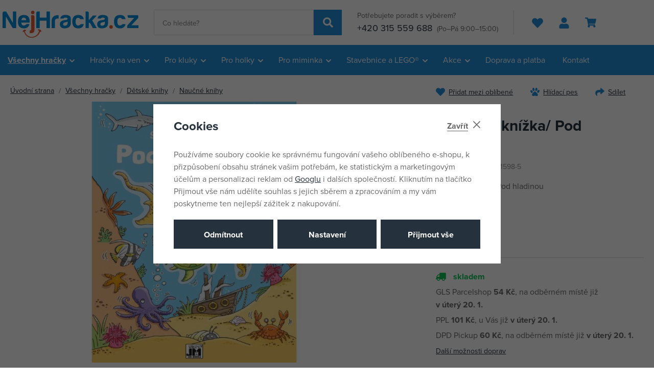

--- FILE ---
content_type: text/html; charset=UTF-8
request_url: https://www.nejhracka.cz/samolep-knizka-pod-hladinou_z40019/
body_size: 53131
content:
<!DOCTYPE html>


                     
    
         
            
   

    
        
    

   
   
   

   


<html class="no-js lang-cs" lang="cs">
<head>
   <meta charset="utf-8">
   
      <meta name="author" content="Nejhracka.cz">
   

   <meta name="web_author" content="wpj.cz">

   
      <meta name="description" content="Zábava se samolepkami! Krásně ilustrovaná, nelicenční samolepková knížka zaujme každé dítě. Obsahuje 16 stran se zábavnými aktivitami a 8 stran plných barevných">
   

   
               <meta name="robots" content="index, follow">
         

         <meta name="viewport" content="width=device-width, initial-scale=1">
   
   <meta property="og:title" content="Samolep knížka/ Pod hladinou - Nejhracka.cz">
      
         <meta property="og:image" content="https://data.nejhracka.cz/data/tmp/108/0/120610_108.jpg?1653977464_1">
   
   <meta property="og:url" content="https://www.nejhracka.cz/samolep-knizka-pod-hladinou_z40019/">
   <meta property="og:type" content="website">

   
   

   
      <title>Samolep knížka/ Pod hladinou - Nejhracka.cz</title>
   

   
      
   <link rel="stylesheet" href="https://use.typekit.net/bqw8ozx.css">


      
         <link rel="stylesheet" href="https://data.nejhracka.cz/web/build/app.fe4d2330.css">
         
      
   <link rel="stylesheet" href="https://data.nejhracka.cz/web/build/product.fb27a39c.css">

   

   
         <link rel="canonical" href="https://www.nejhracka.cz/samolep-knizka-pod-hladinou_z40019/">
   

   
         

   
   <link rel="shortcut icon" href="/templates/images/favicon.ico">
   
   
   <link rel="shortcut icon" href="https://data.nejhracka.cz/templates/images/favicon.ico">
   <link rel="apple-touch-icon" sizes="144x144" href="https://data.nejhracka.cz/templates/images/share/apple-touch-icon.png">
   <link rel="icon" type="image/png" sizes="32x32" href="https://data.nejhracka.cz/templates/images/share/favicon-32x32.png">
   <link rel="icon" type="image/png" sizes="16x16" href="https://data.nejhracka.cz/templates/images/share/favicon-16x16.png">
   <link rel="manifest" href="https://data.nejhracka.cz/templates/images/share/site.webmanifest">
   <meta name="msapplication-TileColor" content="#da532c">
   <meta name="theme-color" content="#ffffff">

   <link rel="search" href="/vyhledavani/" type="text/html">

   <script src="https://data.nejhracka.cz/common/static/js/sentry-6.16.1.min.js"></script>

<script>
   Sentry.init({
      dsn: 'https://bdac53e35b1b4424b35eb8b76bcc2b1a@sentry.wpj.cz/9',
      allowUrls: [
         /www\.nejhracka\.cz\//
      ],
      denyUrls: [
         // Facebook flakiness
         /graph\.facebook\.com/i,
         // Facebook blocked
         /connect\.facebook\.net\/en_US\/all\.js/i,
         // Chrome extensions
         /extensions\//i,
         /^chrome:\/\//i,
         /kupshop\.local/i
      ],
      beforeSend(event) {
         if (!/FBA[NV]|PhantomJS|SznProhlizec/.test(window.navigator.userAgent)) {
            return event;
         }
      },
      ignoreErrors: [
         // facebook / ga + disabled cookies
         'fbq is not defined',
         'Can\'t find variable: fbq',
         '_gat is not defined',
         'AW is not defined',
         'Can\'t find variable: AW',
         'url.searchParams.get', // gtm koza
         // localstorage not working in incoginto mode in iOS
         'The quota has been exceeded',
         'QuotaExceededError',
         'Undefined variable: localStorage',
         'localStorage is null',
         'The operation is insecure',
         "Failed to read the 'localStorage'",
         "gtm_",
         "Can't find variable: glami",
      ]
   });

   Sentry.setTag("web", "prod_nejhracka_db");
   Sentry.setTag("wbpck", 1);
   Sentry.setTag("adm", 0);
   Sentry.setTag("tpl", "x");
   Sentry.setTag("sentry_v", "6.16.1");
</script>

   <script>
   window.wpj = window.wpj || {};
   wpj.onReady = wpj.onReady || [];
   wpj.jsShop = wpj.jsShop || {events:[]};

   window.dataLayer = window.dataLayer || [];
   function gtag() {
      window.dataLayer.push(arguments);
   }
   window.wpj.cookie_bar_send = true;

   wpj.getCookie = (sKey) => decodeURIComponent(
      document.cookie.replace(
         new RegExp(
            '(?:(?:^|.*;)\\s*' +
            encodeURIComponent(sKey).replace(/[\-\.\+\*]/g, '\\$&') +
            '\\s*\\=\\s*([^;]*).*$)|^.*$'
         ),
         '$1'
      )
   ) || null;

      var consents = wpj.getCookie('cookie-bar')?.split(',');

   if (!(consents instanceof Array)){
      consents = [];
   }

   consents_fields = {
      ad_storage: consents.includes('ad_storage') ? 'granted' : 'denied',
      ad_user_data: consents.includes('ad_storage') ? 'granted' : 'denied',
      ad_personalization: consents.includes('ad_storage') ? 'granted' : 'denied',
      personalization_storage: consents.includes('personalization_and_functionality_storage') ? 'granted' : 'denied',
      functionality_storage: 'granted',
      analytics_storage: consents.includes('analytics_storage') ? 'granted' : 'denied',
   };
   gtag('consent', 'default', consents_fields);

   gtag("set", "ads_data_redaction", true);

   dataLayer.push({
      'event': 'defaultConsent',
      'consents' : consents_fields,
      'version': 'v2'
   });
   </script>

<script>
   wpj.data = wpj.data || { };

   
   

   

   
</script>


   <!-- Facebook Pixel Code -->
   <script>
      
      !function(f,b,e,v,n,t,s)
      {if(f.fbq)return;n=f.fbq=function(){n.callMethod?
              n.callMethod.apply(n,arguments):n.queue.push(arguments)};
         if(!f._fbq)f._fbq=n;n.push=n;n.loaded=!0;n.version='2.0';
         n.queue=[];}(window,document,'script',
              'https://connect.facebook.net/en_US/fbevents.js');
   </script>
         <noscript>
         <img height="1" width="1" alt=""
              src="https://www.facebook.com/tr?id=1351978828669469&ev=PageView&noscript=1"/>
      </noscript>
      <!-- End Facebook Pixel Code -->
   

         <meta name="google-site-verification" content="KWw23_IYP0d2D1kmJWhXxVY1O8Ek4Cae6-OjAo1_PLY">
   
   
   
         <meta name="seznam-wmt" content="vznAr0Z0EzITX1yQZmVcjkIILMTvUKvi">
   
          

      

   

<script>page_data = {"page":{"language":"cs","title":"Samolep kn\u00ed\u017eka\/ Pod hladinou - Nejhracka.cz","path":"\/samolep-knizka-pod-hladinou_z40019\/","currency":"CZK","currencyRate":1,"breadCrumbs":[{"id":"","name":"Dom\u016f"},{"id":961,"name":"V\u0161echny hra\u010dky"},{"id":967,"name":"D\u011btsk\u00e9 knihy"},{"id":555,"name":"Nau\u010dn\u00e9 knihy"},{"id":"","name":"Samolep kn\u00ed\u017eka\/ Pod hladinou"}],"environment":"live","type":"product"},"resetRefferer":false,"event":"pageView","products":[{"id":40019,"idProduct":40019,"EAN":8595593815985,"code":"JM 1598-5","productCode":"JM 1598-5","hasVariations":false,"variationsIds":[],"idVariation":null,"variationCode":null,"variationName":null,"soldOut":null,"idAll":[],"categoryMain":[{"id":961,"name":"V\u0161echny hra\u010dky"},{"id":967,"name":"D\u011btsk\u00e9 knihy"},{"id":555,"name":"Nau\u010dn\u00e9 knihy"}],"categoryCurrent":[{"id":961,"name":"V\u0161echny hra\u010dky"},{"id":967,"name":"D\u011btsk\u00e9 knihy"},{"id":555,"name":"Nau\u010dn\u00e9 knihy"},{"id":"","name":"Samolep kn\u00ed\u017eka\/ Pod hladinou"}],"producer":"JIRI MODELS","campaigns":[],"name":"Samolep kn\u00ed\u017eka\/ Pod hladinou","vat":0,"price":97,"priceWithVat":97,"priceWithoutVat":97,"priceVat":0,"priceWithoutDiscount":139,"discount":30.2158,"hasDiscount":true,"availability":"skladem","url":"https:\/\/www.nejhracka.cz\/samolep-knizka-pod-hladinou_z40019\/","imageUrl":"https:\/\/data.nejhracka.cz\/data\/tmp\/0\/0\/120610_0.jpg?1653977464_1","position":1}],"once":false,"version":"v2"};page_data['page']['layout'] = window.innerWidth  > 991 ? 'web' : window.innerWidth > 543 ? 'tablet' : 'mobil';if (typeof userData === 'undefined') {var userData = wpj.getCookie('jsShopGtmUser');var userDataParsed = null;if(userData) {userDataParsed = JSON.parse(userData);wpj.onReady.push(function () {wpj.storage.cookies.removeItem('jsShopGtmUser');});} else {userData = localStorage.getItem('js-shop-gtm-user');if(userData) {userDataParsed = JSON.parse(userData).data;}}}if (userDataParsed) {page_data.user = userDataParsed;}dataLayer.push(page_data);</script><script src="https://data.nejhracka.cz/common/static/wpj/wpj.gtm.js?v2"></script><script>var urlParams = new URLSearchParams(window.location.search);var hash = location.href.split("#")[1] || urlParams.get('id_variation') || "";gtm_getDetailImpressions(hash, 'detailImpressions');</script><script>
              wpj.onReady.push(function () {
                 [ 'logout', 'registration', 'login', 'newsletter_subscribe'].forEach(function (type) {
                    let cookieValue = wpj.storage.cookies.getItem('gtm_'+type);

                    if (cookieValue === null) {
                       return;
                    }
                    wpj.storage.cookies.removeItem('gtm_'+type);

                    cookieValue = JSON.parse(cookieValue);

                    let valueData;
                    if (type === 'newsletter_subscribe') {
                       valueData = { ...cookieValue };
                       type = 'newsletterSubscribe';
                    } else if (cookieValue instanceof Array) {
                       valueData = { data: cookieValue };
                    } else {
                       valueData = { value: cookieValue };
                    }
                     window.dataLayer.push({
                        event: 'success' +  gtm_ucfirst(type),
                           ...valueData
                     });
                 });
              });
              function gtm_ucfirst(str) {
                   if (!str || typeof str !== 'string') return str;
                   return str.charAt(0).toUpperCase() + str.slice(1);
               }
           </script>      <!-- Google Tag Manager -->
   <script data-cookieconsent="ignore">(function(w,d,s,l,i) {w[l] = w[l] || [];w[l].push({'gtm.start': new Date().getTime(), event: 'gtm.js'});
         var f = d.getElementsByTagName(s)[0],j=d.createElement(s),dl=l != 'dataLayer' ? '&l=' + l : '';
         j.async = true;j.src='//www.googletagmanager.com/gtm.js?id=' + i + dl;f.parentNode.insertBefore(j, f);
      })(window, document, 'script', 'dataLayer', 'GTM-ML5V22N');</script>
   <!-- End Google Tag Manager -->
</head>
<body >



<!-- Google Tag Manager -->
   <noscript>
       <iframe src="//www.googletagmanager.com/ns.html?id=GTM-ML5V22N" height="0" width="0" style="display:none;visibility:hidden"></iframe>
   </noscript>
<!-- End Google Tag Manager -->


   
   
      
   

   
      <header class="header">
   <div class="container">
      <div class="header-burger header-icon">
         <button type="button" data-toggle="burger">
            <span class="fc icons_burger"></span>
         </button>
      </div>

      <a href="/" title="Nejhracka.cz" class="logo">
                     <img src="https://data.nejhracka.cz/templates/images/logo.svg" width="266" height="53" class="img-responsive" alt="Nejhracka.cz">
               </a>

            <div class="header-search-inline">
   <form method="get" action="/vyhledavani/">
      <input type="text" name="search" value="" maxlength="100" class="form-control autocomplete-control"
             placeholder="Co hledáte?" autocomplete="off" data-search-input>
      <button name="submit" type="submit" value="Hledat"
              class="btn btn-search fc icons_search" aria-label="Hledat"></button>
         </form>
</div>

      <div class="header-contact">
         <p>
            Potřebujete poradit s výběrem?
         </p>
         <p>
                        <a href="tel:+420315559688">+420 315 559 688</a>
                           <small>(Po–Pá 9:00–15:00)</small>
                     </p>
      </div>

      <div class="header-icons">
         <div class="header-favorites header-icon" id="js-shop-favorites-info">
            <a href="/oblibene/" aria-label="Oblíbené produkty">
               <span class="fc icons_heart"></span>
            </a>
         </div>

         <div class="header-search header-icon">
            <a href="/vyhledavani/" data-toggle="search">
               <span class="fc icons_search"></span>
            </a>
         </div>

         <div class="header-login header-icon" id="js-shop-user">
            <a href="/prihlaseni/">
               <span class="fc icons_user"></span>
            </a>
         </div>

         <div class="header-cart header-icon" id="js-shop-cart-info">
   <a href="/kosik/" class="empty">
      <span class="fc icons_cart"></span>
      <span class="price"></span>
   </a>
</div>

<div id="js-shop-cart"></div>      </div>
   </div>
</header>

<div class="header-search-outer">
   <div class="header-search-inner" data-search-form>
      <div class="container">
         <form method="get" role="search" action="/vyhledavani/">
            <input type="text" name="search" value="" maxlength="100" class="form-control autocomplete-control"
                   placeholder="Co hledáte?" aria-label="Co hledáte?" autocomplete="off" data-search-input>
            <button name="submit" type="submit" value="Hledat" class="btn btn-primary btn-block"><span>Hledat</span></button>
            <button class="search-toggle" data-toggle="search" aria-label="Zavřít"><i class="fc lightbox_close"></i></button>
         </form>
      </div>
   </div>
</div>


   <script id="productSearch" type="text/x-dot-template">
            <div class="container autocomplete-inner">
         
         {{? it.items.Produkty || it.items.Kategorie || it.items.Vyrobci || it.items.Clanky || it.items.Stranky }}

         <div class="autocomplete-wrapper">
            {{? it.items.Kategorie }}
            <div class="autocomplete-categories">
               
               <p class="title-default">Kategorie</p>
               
               <ul>
                  {{~it.items.Kategorie.items :item :index}}
                  <li data-autocomplete-item="section">
                     <a href="/presmerovat/?type=category&id={{=item.id}}">{{=item.label}}</a>
                  </li>
                  {{~}}
               </ul>
            </div>
            {{?}}

            {{? it.items.Vyrobci }}
            <div class="autocomplete-categories">
               <p class="title-default">Značky</p>
               <ul>
                  {{~it.items.Vyrobci.items :item :index}}
                  <li data-autocomplete-item="section">
                     <a href="/presmerovat/?type=producer&id={{=item.id}}">{{=item.label}}</a>
                  </li>
                  {{~}}
               </ul>
            </div>
            {{?}}

            {{? it.items.Produkty }}
            <div class="autocomplete-products">
               
               <p class="title-default">Produkty</p>
               
               <ul>
                  {{~it.items.Produkty.items :item :index}}
                  {{? index < 4 }}
                  <li class="autocomplete-product-item" data-autocomplete-item="product">
                     <a href="/presmerovat/?type=product&id={{=item.id}}">
                        <div class="img">
                           {{? item.image }}
                           <img src="{{=item.image}}" alt="{{=item.label}}" class="img-fluid">
                           {{??}}
                           <img src="/common/static/images/no-img.png" alt="{{=item.label}}" class="img-fluid">
                           {{?}}
                        </div>
                        <span class="title">{{=item.label}}</span>
                        
                        
                                                        
                               {{? item.price }}
                               <span class="price">{{=item.price}}</span>
                               {{?}}
                            
                                                    
                        
                     </a>
                  </li>
                  {{?}}
                  {{~}}
               </ul>
            </div>
            {{?}}

            
            <div class="ac-showall d-showall" data-autocomplete-item="show-all">
               <a href="" class="btn btn-primary btn-block">Zobrazit všechny výsledky</a>
            </div>
            
         </div>

         <div class="autocomplete-side">
            {{? it.items.Clanky }}
            <div class="autocomplete-articles">
               <p class="title-default">Články</p>
               <ul>
                  {{~it.items.Clanky.items :item :index}}
                  {{? index < 2 }}
                  <li data-autocomplete-item="section">
                     <a href="/presmerovat/?type=article&id={{=item.id}}">
                        {{? item.photo }}
                        <img src="{{=item.photo}}" alt="{{=item.label}}" width="200" height="143" class="img-fluid">
                        {{?}}
                        {{=item.label}}
                     </a>
                  </li>
                  {{?}}
                  {{~}}
               </ul>
            </div>
            {{?}}
            {{? it.items.Stranky }}
            <div class="autocomplete-pages">
               <p class="title-default">Ostatní</p>
               <ul>
                  {{~it.items.Stranky.items :item :index}}
                  <li data-autocomplete-item="section">
                     <a href="{{=item.url}}">
                        {{=item.label}}
                     </a>
                  </li>
                  {{~}}
               </ul>
            </div>
            {{?}}
            
            <div class="ac-showall resp-showall" data-autocomplete-item="show-all">
               <a href="" class="btn btn-primary btn-block">Zobrazit všechny výsledky</a>
            </div>
            
         </div>

         

         {{??}}
         <div class="autocomplete-noresult">
            <p>
               
               Žádný výsledek
               
            </p>
         </div>
         {{?}}
         
      </div>
   </script>



      <script>
      
      
      wpj.onReady.push(function () {
         $('[data-search-input]').productSearch({
                        
         });
      });
            
   </script>



<div class="header-sections header-sections-cs">
   <div class="container">
       <ul class="level-0" data-sections="header"><li class="nav-item has-submenu" data-navitem="961"><a href="/vsechny-hracky/" class="nav-link">Všechny hračky</a><div class="submenu submenu-lg"><ul class="level-1"><li class="nav-item has-submenu" data-navitem="962"><a href="/hry/" class="nav-link"><span>Hry</span></a><ul class="level-2"><li class="nav-item " data-navitem="748"><a href="/herni-konzole/" class="nav-link"><div class="img"><img data-src="https://data.nejhracka.cz/data/tmp/10/8/748_10.jpg?1759155858_1" alt="Herní konzole" class="img-responsive" width="66" height="66"></div><span>Herní konzole</span></a></li><li class="nav-item " data-navitem="749"><a href="/Hry-na-konzole/" class="nav-link"><div class="img"><img data-src="https://data.nejhracka.cz/data/tmp/10/9/749_10.jpg?1759155870_1" alt="Hry na konzole" class="img-responsive" width="66" height="66"></div><span>Hry na konzole</span></a></li><li class="nav-item " data-navitem="746"><a href="/prislusenstvi-ke-konzolim/" class="nav-link"><div class="img"><img data-src="https://data.nejhracka.cz/data/tmp/10/6/746_10.jpg?1759155900_1" alt="Příslušenství ke konzolím" class="img-responsive" width="66" height="66"></div><span>Příslušenství ke konzolím</span></a></li><li class="nav-item " data-navitem="747"><a href="/prislusenstvi-k-PC/" class="nav-link"><div class="img"><img data-src="https://data.nejhracka.cz/data/tmp/10/7/747_10.jpg?1759155953_1" alt="Příslušenství k PC" class="img-responsive" width="66" height="66"></div><span>Příslušenství k PC</span></a></li><li class="nav-item " data-navitem="66"><a href="/spolecenske-hry-pro-nejmensi-3-5-let/" class="nav-link"><div class="img"><img data-src="https://data.nejhracka.cz/data/tmp/10/6/66_10.jpg?1759156045_1" alt="Společenské hry pro nejmenší (3 - 5 let)" class="img-responsive" width="66" height="66"></div><span>Společenské hry pro nejmenší (3 - 5 let)</span></a></li><li class="nav-item " data-navitem="402"><a href="/kvizy/" class="nav-link"><div class="img"><img data-src="https://data.nejhracka.cz/data/tmp/10/2/402_10.jpg?1759156094_1" alt="Kvízy" class="img-responsive" width="66" height="66"></div><span>Kvízy</span></a></li><li class="nav-item " data-navitem="303"><a href="/deskove-hry/" class="nav-link"><div class="img"><img data-src="https://data.nejhracka.cz/data/tmp/10/3/303_10.jpg?1759156122_1" alt="Deskové hry" class="img-responsive" width="66" height="66"></div><span>Deskové hry</span></a></li><li class="nav-item " data-navitem="67"><a href="/karetni-hry/" class="nav-link"><div class="img"><img data-src="https://data.nejhracka.cz/data/tmp/10/7/67_10.jpg?1759156239_1" alt="Karetní hry" class="img-responsive" width="66" height="66"></div><span>Karetní hry</span></a></li><li class="nav-item " data-navitem="401"><a href="/Hry-na-cesty/" class="nav-link"><div class="img"><img data-src="https://data.nejhracka.cz/data/tmp/10/1/401_10.jpg?1759156267_1" alt="Hry na cesty" class="img-responsive" width="66" height="66"></div><span>Hry na cesty</span></a></li><li class="nav-item " data-navitem="366"><a href="/Elektronicke-hry/" class="nav-link"><div class="img"><img data-src="https://data.nejhracka.cz/data/tmp/10/6/366_10.jpg?1759156297_1" alt="Elektronické hry" class="img-responsive" width="66" height="66"></div><span>Elektronické hry</span></a></li><li class="nav-item " data-navitem="396"><a href="/hokej-fotbal/" class="nav-link"><div class="img"><img data-src="https://data.nejhracka.cz/data/tmp/10/6/396_10.jpg?1759156321_1" alt="Hokej, fotbal" class="img-responsive" width="66" height="66"></div><span>Hokej, fotbal</span></a></li><li class="nav-item " data-navitem="75"><a href="/Hlavolamy/" class="nav-link"><div class="img"><img data-src="https://data.nejhracka.cz/data/tmp/10/5/75_10.jpg?1759156365_1" alt="Hlavolamy" class="img-responsive" width="66" height="66"></div><span>Hlavolamy</span></a></li><li class="nav-item " data-navitem="76"><a href="/hry-pro-dospele/" class="nav-link"><div class="img"><img data-src="https://data.nejhracka.cz/data/tmp/10/6/76_10.jpg?1759156344_1" alt="Hry pro dospělé" class="img-responsive" width="66" height="66"></div><span>Hry pro dospělé</span></a></li></ul></li><li class="nav-item has-submenu" data-navitem="964"><a href="/Puzzle/" class="nav-link"><span>Puzzle</span></a><ul class="level-2"><li class="nav-item " data-navitem="294"><a href="/2D-puzzle/" class="nav-link"><div class="img"><img data-src="https://data.nejhracka.cz/data/tmp/10/4/294_10.jpg?1759156399_1" alt="2D puzzle" class="img-responsive" width="66" height="66"></div><span>2D puzzle</span></a></li><li class="nav-item " data-navitem="296"><a href="/Puzzleball/" class="nav-link"><div class="img"><img data-src="https://data.nejhracka.cz/data/tmp/10/6/296_10.jpg?1759156521_1" alt="Puzzleball" class="img-responsive" width="66" height="66"></div><span>Puzzleball</span></a></li><li class="nav-item " data-navitem="297"><a href="/3D-a-4D-puzzle/" class="nav-link"><div class="img"><img data-src="https://data.nejhracka.cz/data/tmp/10/7/297_10.jpg?1759156545_1" alt="3D a 4D puzzle" class="img-responsive" width="66" height="66"></div><span>3D a 4D puzzle</span></a></li><li class="nav-item " data-navitem="988"><a href="/pro-miminka_k25/hracky-pro-nejmensi_k834/stavebnice-a-puzzle-pro-nejmensi_k626/baby-puzzle_k64/" class="nav-link"><div class="img"><img data-src="https://data.nejhracka.cz/data/tmp/10/8/988_10.jpg?1759156563_1" alt="Baby puzzle" class="img-responsive" width="66" height="66"></div><span>Baby puzzle</span></a></li></ul></li><li class="nav-item has-submenu" data-navitem="968"><a href="/plysaci/" class="nav-link"><span>Plyšáci</span></a><ul class="level-2"><li class="nav-item " data-navitem="1120"><a href="/interaktivni-plysaci/" class="nav-link"><div class="img"><img data-src="https://data.nejhracka.cz/data/tmp/10/0/1120_10.jpg?1724840701_1" alt="Interaktivní plyšáci" class="img-responsive" width="66" height="66"></div><span>Interaktivní plyšáci</span></a></li><li class="nav-item " data-navitem="971"><a href="/pro-miminka_k25/hracky-pro-nejmensi_k834/baby-plys_k905/" class="nav-link"><div class="img"><img data-src="https://data.nejhracka.cz/data/tmp/10/1/971_10.jpg?1759156600_1" alt="Baby plyš" class="img-responsive" width="66" height="66"></div><span>Baby plyš</span></a></li><li class="nav-item " data-navitem="416"><a href="/manasci/" class="nav-link"><div class="img"><img data-src="https://data.nejhracka.cz/data/tmp/10/6/416_10.jpg?1759156612_1" alt="Maňásci" class="img-responsive" width="66" height="66"></div><span>Maňásci</span></a></li><li class="nav-item " data-navitem="106"><a href="/Exoticka-a-divoka-zviratka/" class="nav-link"><div class="img"><img data-src="https://data.nejhracka.cz/data/tmp/10/6/106_10.jpg?1759156638_1" alt="Exotická a divoká zvířátka" class="img-responsive" width="66" height="66"></div><span>Exotická a divoká zvířátka</span></a></li><li class="nav-item " data-navitem="51"><a href="/plysove-postavicky/" class="nav-link"><div class="img"><img data-src="https://data.nejhracka.cz/data/tmp/10/1/51_10.jpg?1759156651_1" alt="Plyšové postavičky" class="img-responsive" width="66" height="66"></div><span>Plyšové postavičky</span></a></li><li class="nav-item " data-navitem="419"><a href="/plysovi-medvedi/" class="nav-link"><div class="img"><img data-src="https://data.nejhracka.cz/data/tmp/10/9/419_10.jpg?1759156663_1" alt="Plyšoví medvědi" class="img-responsive" width="66" height="66"></div><span>Plyšoví medvědi</span></a></li><li class="nav-item " data-navitem="89"><a href="/domaci-zviratka/" class="nav-link"><div class="img"><img data-src="https://data.nejhracka.cz/data/tmp/10/9/89_10.jpg?1759156674_1" alt="Domácí zvířátka" class="img-responsive" width="66" height="66"></div><span>Domácí zvířátka</span></a></li><li class="nav-item " data-navitem="403"><a href="/polstarky/" class="nav-link"><div class="img"><img data-src="https://data.nejhracka.cz/data/tmp/10/3/403_10.jpg?1759156687_1" alt="Polštářky" class="img-responsive" width="66" height="66"></div><span>Polštářky</span></a></li></ul></li><li class="nav-item has-submenu" data-navitem="963"><a href="/kreativni-hracky/" class="nav-link"><span>Kreativní hračky</span></a><ul class="level-2"><li class="nav-item " data-navitem="133"><a href="/navrharska-portfolia/" class="nav-link"><div class="img"><img data-src="https://data.nejhracka.cz/data/tmp/10/3/133_10.jpg?1759156719_1" alt="Návrhářská portfolia" class="img-responsive" width="66" height="66"></div><span>Návrhářská portfolia</span></a></li><li class="nav-item " data-navitem="127"><a href="/vytvarna-dilna/" class="nav-link"><div class="img"><img data-src="https://data.nejhracka.cz/data/tmp/10/7/127_10.jpg?1759156730_1" alt="Výtvarná dílna" class="img-responsive" width="66" height="66"></div><span>Výtvarná dílna</span></a></li><li class="nav-item " data-navitem="49"><a href="/modelovani/" class="nav-link"><div class="img"><img data-src="https://data.nejhracka.cz/data/tmp/10/9/49_10.jpg?1759156741_1" alt="Modelování" class="img-responsive" width="66" height="66"></div><span>Modelování</span></a></li><li class="nav-item " data-navitem="395"><a href="/hudebni-hracky/" class="nav-link"><div class="img"><img data-src="https://data.nejhracka.cz/data/tmp/10/5/395_10.jpg?1759156770_1" alt="Hudební hračky" class="img-responsive" width="66" height="66"></div><span>Hudební hračky</span></a></li><li class="nav-item " data-navitem="230"><a href="/Vyukove-hracky/" class="nav-link"><div class="img"><img data-src="https://data.nejhracka.cz/data/tmp/10/0/230_10.jpg?1759156792_1" alt="Výukové hračky" class="img-responsive" width="66" height="66"></div><span>Výukové hračky</span></a></li><li class="nav-item " data-navitem="694"><a href="/roboticke-hracky/" class="nav-link"><div class="img"><img data-src="https://data.nejhracka.cz/data/tmp/10/4/694_10.jpg?1759156807_1" alt="Robotické hračky" class="img-responsive" width="66" height="66"></div><span>Robotické hračky</span></a></li><li class="nav-item " data-navitem="337"><a href="/pokusy-a-veda/" class="nav-link"><div class="img"><img data-src="https://data.nejhracka.cz/data/tmp/10/7/337_10.jpg?1759156821_1" alt="Pokusy a věda" class="img-responsive" width="66" height="66"></div><span>Pokusy a věda</span></a></li><li class="nav-item " data-navitem="30"><a href="/slepovaci-modely/" class="nav-link"><div class="img"><img data-src="https://data.nejhracka.cz/data/tmp/10/0/30_10.jpg?1759156837_1" alt="Slepovací modely" class="img-responsive" width="66" height="66"></div><span>Slepovací modely</span></a></li><li class="nav-item " data-navitem="135"><a href="/malovani/" class="nav-link"><div class="img"><img data-src="https://data.nejhracka.cz/data/tmp/10/5/135_10.jpg?1759156850_1" alt="Malování" class="img-responsive" width="66" height="66"></div><span>Malování</span></a></li><li class="nav-item " data-navitem="799"><a href="/zazehlovaci-koralky/" class="nav-link"><div class="img"><img data-src="https://data.nejhracka.cz/data/tmp/10/9/799_10.jpg?1759156863_1" alt="Zažehlovací korálky" class="img-responsive" width="66" height="66"></div><span>Zažehlovací korálky</span></a></li><li class="nav-item " data-navitem="1064"><a href="/tetovani/" class="nav-link"><div class="img"><img data-src="https://data.nejhracka.cz/data/tmp/10/4/1064_10.jpg?1759156880_1" alt="Tetování" class="img-responsive" width="66" height="66"></div><span>Tetování</span></a></li></ul></li><li class="nav-item has-submenu" data-navitem="969"><a href="/skola/" class="nav-link"><span>Škola</span></a><ul class="level-2"><li class="nav-item " data-navitem="620"><a href="/potreby-pro-prvnacky/" class="nav-link"><div class="img"><img data-src="https://data.nejhracka.cz/data/tmp/10/0/620_10.jpg?1759156908_1" alt="Potřeby pro prvňáčky" class="img-responsive" width="66" height="66"></div><span>Potřeby pro prvňáčky</span></a></li><li class="nav-item " data-navitem="616"><a href="/potreby-pro-druhaky/" class="nav-link"><div class="img"><img data-src="https://data.nejhracka.cz/data/tmp/10/6/616_10.jpg?1759157026_1" alt="Potřeby pro druháky" class="img-responsive" width="66" height="66"></div><span>Potřeby pro druháky</span></a></li><li class="nav-item " data-navitem="994"><a href="/potreby-pro-ii-stupen/" class="nav-link"><div class="img"><img data-src="https://data.nejhracka.cz/data/tmp/10/4/994_10.jpg?1759157143_1" alt="Potřeby pro II. stupeň" class="img-responsive" width="66" height="66"></div><span>Potřeby pro II. stupeň</span></a></li><li class="nav-item " data-navitem="100"><a href="/Batohy-a-tasky/" class="nav-link"><div class="img"><img data-src="https://data.nejhracka.cz/data/tmp/10/0/100_10.jpg?1759157252_1" alt="Batohy a tašky" class="img-responsive" width="66" height="66"></div><span>Batohy a tašky</span></a></li><li class="nav-item " data-navitem="425"><a href="/sacky-na-prezuvky/" class="nav-link"><div class="img"><img data-src="https://data.nejhracka.cz/data/tmp/10/5/425_10.jpg?1759157265_1" alt="Sáčky na přezůvky" class="img-responsive" width="66" height="66"></div><span>Sáčky na přezůvky</span></a></li><li class="nav-item " data-navitem="423"><a href="/Lahve-a-boxy-na-svacinu/" class="nav-link"><div class="img"><img data-src="https://data.nejhracka.cz/data/tmp/10/3/423_10.jpg?1759157293_1" alt="Láhve a boxy na svačinu" class="img-responsive" width="66" height="66"></div><span>Láhve a boxy na svačinu</span></a></li><li class="nav-item " data-navitem="433"><a href="/penezenky/" class="nav-link"><div class="img"><img data-src="https://data.nejhracka.cz/data/tmp/10/3/433_10.jpg?1759157307_1" alt="Peněženky" class="img-responsive" width="66" height="66"></div><span>Peněženky</span></a></li><li class="nav-item " data-navitem="429"><a href="/penaly/" class="nav-link"><div class="img"><img data-src="https://data.nejhracka.cz/data/tmp/10/9/429_10.jpg?1759157320_1" alt="Penály" class="img-responsive" width="66" height="66"></div><span>Penály</span></a></li><li class="nav-item " data-navitem="439"><a href="/propisky-pera-tuzky-gumy/" class="nav-link"><div class="img"><img data-src="https://data.nejhracka.cz/data/tmp/10/9/439_10.jpg?1759157332_1" alt="Propisky, pera, tužky a gumy" class="img-responsive" width="66" height="66"></div><span>Propisky, pera, tužky a gumy</span></a></li><li class="nav-item " data-navitem="619"><a href="/sesity-bloky-etikety/" class="nav-link"><div class="img"><img data-src="https://data.nejhracka.cz/data/tmp/10/9/619_10.jpg?1759157344_1" alt="Sešity, bloky, etikety" class="img-responsive" width="66" height="66"></div><span>Sešity, bloky, etikety</span></a></li><li class="nav-item " data-navitem="449"><a href="/skolni-diare/" class="nav-link"><div class="img"><img data-src="https://data.nejhracka.cz/data/tmp/10/9/449_10.jpg?1759157359_1" alt="Školní diáře" class="img-responsive" width="66" height="66"></div><span>Školní diáře</span></a></li><li class="nav-item " data-navitem="623"><a href="/rysovaci-potreby/" class="nav-link"><div class="img"><img data-src="https://data.nejhracka.cz/data/tmp/10/3/623_10.jpg?1759157371_1" alt="Rýsovací potřeby" class="img-responsive" width="66" height="66"></div><span>Rýsovací potřeby</span></a></li><li class="nav-item " data-navitem="126"><a href="/Nuzky-lepidla/" class="nav-link"><div class="img"><img data-src="https://data.nejhracka.cz/data/tmp/10/6/126_10.jpg?1759157391_1" alt="Nůžky, lepidla" class="img-responsive" width="66" height="66"></div><span>Nůžky, lepidla</span></a></li><li class="nav-item " data-navitem="445"><a href="/vytvarne-potreby/" class="nav-link"><div class="img"><img data-src="https://data.nejhracka.cz/data/tmp/10/5/445_10.jpg?1759157409_1" alt="Výtvarné potřeby" class="img-responsive" width="66" height="66"></div><span>Výtvarné potřeby</span></a></li><li class="nav-item " data-navitem="415"><a href="/kufriky/" class="nav-link"><div class="img"><img data-src="https://data.nejhracka.cz/data/tmp/10/5/415_10.jpg?1759157480_1" alt="Kufříky" class="img-responsive" width="66" height="66"></div><span>Kufříky</span></a></li><li class="nav-item " data-navitem="779"><a href="/Baterie/" class="nav-link"><div class="img"><img data-src="https://data.nejhracka.cz/data/tmp/10/9/779_10.jpg?1759157489_1" alt="Baterie" class="img-responsive" width="66" height="66"></div><span>Baterie</span></a></li><li class="nav-item " data-navitem="391"><a href="/klicenky/" class="nav-link"><div class="img"><img data-src="https://data.nejhracka.cz/data/tmp/10/1/391_10.jpg?1759157501_1" alt="Klíčenky" class="img-responsive" width="66" height="66"></div><span>Klíčenky</span></a></li><li class="nav-item " data-navitem="314"><a href="/pokladnicky/" class="nav-link"><div class="img"><img data-src="https://data.nejhracka.cz/data/tmp/10/4/314_10.jpg?1759157513_1" alt="Pokladničky" class="img-responsive" width="66" height="66"></div><span>Pokladničky</span></a></li><li class="nav-item " data-navitem="1089"><a href="/kalkulacky/" class="nav-link"><div class="img"><img data-src="https://data.nejhracka.cz/data/tmp/10/9/1089_10.jpg?1759157536_1" alt="Kalkulačky" class="img-responsive" width="66" height="66"></div><span>Kalkulačky</span></a></li></ul></li><li class="nav-item has-submenu" data-navitem="967"><a href="/Detske-knihy/" class="nav-link"><span>Dětské knihy</span></a><ul class="level-2"><li class="nav-item " data-navitem="555"><a href="/Naucne-knihy/" class="nav-link"><div class="img"><img data-src="https://data.nejhracka.cz/data/tmp/10/5/555_10.jpg?1759157595_1" alt="Naučné knihy" class="img-responsive" width="66" height="66"></div><span>Naučné knihy</span></a></li><li class="nav-item " data-navitem="810"><a href="/pohadky/" class="nav-link"><div class="img"><img data-src="https://data.nejhracka.cz/data/tmp/10/0/810_10.jpg?1759157619_1" alt="Pohádky" class="img-responsive" width="66" height="66"></div><span>Pohádky</span></a></li><li class="nav-item " data-navitem="553"><a href="/kouzelne-cteni/" class="nav-link"><div class="img"><img data-src="https://data.nejhracka.cz/data/tmp/10/3/553_10.jpg?1759157630_1" alt="Kouzelné čtení" class="img-responsive" width="66" height="66"></div><span>Kouzelné čtení</span></a></li><li class="nav-item " data-navitem="350"><a href="/knihy-pro-nejmensi/" class="nav-link"><div class="img"><img data-src="https://data.nejhracka.cz/data/tmp/10/0/350_10.jpg?1759157643_1" alt="Knihy pro nejmenší" class="img-responsive" width="66" height="66"></div><span>Knihy pro nejmenší</span></a></li><li class="nav-item " data-navitem="811"><a href="/Leporela/" class="nav-link"><div class="img"><img data-src="https://data.nejhracka.cz/data/tmp/10/1/811_10.jpg?1759157659_1" alt="Leporela" class="img-responsive" width="66" height="66"></div><span>Leporela</span></a></li><li class="nav-item " data-navitem="45"><a href="/pro-sikovne-ruce/" class="nav-link"><div class="img"><img data-src="https://data.nejhracka.cz/data/tmp/10/5/45_10.jpg?1759157675_1" alt="Pro šikovné ruce" class="img-responsive" width="66" height="66"></div><span>Pro šikovné ruce</span></a></li></ul></li><li class="nav-item has-submenu" data-navitem="965"><a href="/party-a-karnevaly/" class="nav-link"><span>Párty a karnevaly</span></a><ul class="level-2"><li class="nav-item " data-navitem="101"><a href="/karnevalove-doplnky/" class="nav-link"><div class="img"><img data-src="https://data.nejhracka.cz/data/tmp/10/1/101_10.jpg?1759157699_1" alt="Karnevalové doplňky" class="img-responsive" width="66" height="66"></div><span>Karnevalové doplňky</span></a></li><li class="nav-item " data-navitem="287"><a href="/kostymy/" class="nav-link"><div class="img"><img data-src="https://data.nejhracka.cz/data/tmp/10/7/287_10.jpg?1759157714_1" alt="Kostýmy" class="img-responsive" width="66" height="66"></div><span>Kostýmy</span></a></li><li class="nav-item " data-navitem="42"><a href="/party-sety/" class="nav-link"><div class="img"><img data-src="https://data.nejhracka.cz/data/tmp/10/2/42_10.jpg?1759157726_1" alt="Párty sety" class="img-responsive" width="66" height="66"></div><span>Párty sety</span></a></li></ul></li><li class="nav-item has-submenu" data-navitem="976"><a href="/hracky-na-ven/" class="nav-link"><span>Hračky na ven</span></a><ul class="level-2"><li class="nav-item " data-navitem="1017"><a href="/hracky-na-ven_k22/domecky-a-stany_k369/" class="nav-link"><div class="img"><img data-src="https://data.nejhracka.cz/data/tmp/10/7/1017_10.jpg?1659613707_1" alt="Domečky a stany" class="img-responsive" width="66" height="66"></div><span>Domečky a stany</span></a></li><li class="nav-item " data-navitem="1018"><a href="/hracky-na-ven_k22/skluzavky_k821/" class="nav-link"><div class="img"><img data-src="https://data.nejhracka.cz/data/tmp/10/8/1018_10.jpg?1659613782_1" alt="Skluzavky" class="img-responsive" width="66" height="66"></div><span>Skluzavky</span></a></li><li class="nav-item " data-navitem="1019"><a href="/hracky-na-ven_k22/piskoviste_k375/" class="nav-link"><div class="img"><img data-src="https://data.nejhracka.cz/data/tmp/10/9/1019_10.jpg?1659613898_1" alt="Pískoviště" class="img-responsive" width="66" height="66"></div><span>Pískoviště</span></a></li><li class="nav-item " data-navitem="1020"><a href="/hracky-na-ven_k22/houpacky-a-houpaci-site_k378/" class="nav-link"><div class="img"><img data-src="https://data.nejhracka.cz/data/tmp/10/0/1020_10.jpg?1659613977_1" alt="Houpačky a houpací sítě" class="img-responsive" width="66" height="66"></div><span>Houpačky a houpací sítě</span></a></li><li class="nav-item " data-navitem="1021"><a href="/hracky-na-ven_k22/vozitka_k381/" class="nav-link"><div class="img"><img data-src="https://data.nejhracka.cz/data/tmp/10/1/1021_10.jpg?1659614062_1" alt="Vozítka" class="img-responsive" width="66" height="66"></div><span>Vozítka</span></a></li><li class="nav-item " data-navitem="1022"><a href="/hracky-na-ven_k22/sportovni-potreby_k386/" class="nav-link"><div class="img"><img data-src="https://data.nejhracka.cz/data/tmp/10/2/1022_10.jpg?1659614150_1" alt="Sportovní potřeby" class="img-responsive" width="66" height="66"></div><span>Sportovní potřeby</span></a></li><li class="nav-item " data-navitem="1023"><a href="/hracky-na-ven_k22/trampoliny_k305/" class="nav-link"><div class="img"><img data-src="https://data.nejhracka.cz/data/tmp/10/3/1023_10.jpg?1659614378_1" alt="Trampolíny" class="img-responsive" width="66" height="66"></div><span>Trampolíny</span></a></li><li class="nav-item " data-navitem="1024"><a href="/hracky-na-ven_k22/hracky-na-zahradu_k130/" class="nav-link"><div class="img"><img data-src="https://data.nejhracka.cz/data/tmp/10/4/1024_10.jpg?1659614486_1" alt="Hračky na zahradu" class="img-responsive" width="66" height="66"></div><span>Hračky na zahradu</span></a></li><li class="nav-item " data-navitem="1025"><a href="/hracky-na-ven_k22/vodni-hracky_k309/" class="nav-link"><div class="img"><img data-src="https://data.nejhracka.cz/data/tmp/10/5/1025_10.jpg?1659614601_1" alt="Vodní hračky" class="img-responsive" width="66" height="66"></div><span>Vodní hračky</span></a></li><li class="nav-item " data-navitem="1026"><a href="/hracky-na-ven_k22/nafukovaci-hracky_k107/" class="nav-link"><div class="img"><img data-src="https://data.nejhracka.cz/data/tmp/10/6/1026_10.jpg?1659614677_1" alt="Nafukovací hračky" class="img-responsive" width="66" height="66"></div><span>Nafukovací hračky</span></a></li><li class="nav-item " data-navitem="1027"><a href="/hracky-na-ven_k22/bublifuky_k385/" class="nav-link"><div class="img"><img data-src="https://data.nejhracka.cz/data/tmp/10/7/1027_10.jpg?1659614785_1" alt="Bublifuky" class="img-responsive" width="66" height="66"></div><span>Bublifuky</span></a></li><li class="nav-item " data-navitem="1028"><a href="/hracky-na-ven_k22/obleceni-na-ven_k424/" class="nav-link"><div class="img"><img data-src="https://data.nejhracka.cz/data/tmp/10/8/1028_10.jpg?1659614911_1" alt="Oblečení na ven" class="img-responsive" width="66" height="66"></div><span>Oblečení na ven</span></a></li><li class="nav-item " data-navitem="1029"><a href="/hracky-na-ven_k22/zimni-sporty_k174/" class="nav-link"><div class="img"><img data-src="https://data.nejhracka.cz/data/tmp/10/9/1029_10.jpg?1659615157_1" alt="Zimní sporty" class="img-responsive" width="66" height="66"></div><span>Zimní sporty</span></a></li></ul></li><li class="nav-item has-submenu" data-navitem="977"><a href="/hracky-pro-kluky/" class="nav-link"><span>Pro kluky</span></a><ul class="level-2"><li class="nav-item " data-navitem="1030"><a href="/hracky-pro-kluky_k23/lego-stavebnice-pro-kluky_k942/" class="nav-link"><div class="img"><img data-src="https://data.nejhracka.cz/data/tmp/10/0/1030_10.jpg?1659617225_1" alt="LEGO® stavebnice pro kluky" class="img-responsive" width="66" height="66"></div><span>LEGO® stavebnice pro kluky</span></a></li><li class="nav-item " data-navitem="1031"><a href="/hracky-pro-kluky_k23/figurky_k57/" class="nav-link"><div class="img"><img data-src="https://data.nejhracka.cz/data/tmp/10/1/1031_10.jpg?1659617294_1" alt="Figurky" class="img-responsive" width="66" height="66"></div><span>Figurky</span></a></li><li class="nav-item " data-navitem="1032"><a href="/hracky-pro-kluky_k23/auta_k74/" class="nav-link"><div class="img"><img data-src="https://data.nejhracka.cz/data/tmp/10/2/1032_10.jpg?1659617388_1" alt="Auta" class="img-responsive" width="66" height="66"></div><span>Auta</span></a></li><li class="nav-item " data-navitem="1033"><a href="/hracky-pro-kluky_k23/akcni-hrdinove_k80/" class="nav-link"><div class="img"><img data-src="https://data.nejhracka.cz/data/tmp/10/3/1033_10.jpg?1659617852_1" alt="Akční hrdinové" class="img-responsive" width="66" height="66"></div><span>Akční hrdinové</span></a></li><li class="nav-item " data-navitem="1034"><a href="/hracky-pro-kluky_k23/nerf_k889/" class="nav-link"><div class="img"><img data-src="https://data.nejhracka.cz/data/tmp/10/4/1034_10.jpg?1659618788_1" alt="NERF" class="img-responsive" width="66" height="66"></div><span>NERF</span></a></li><li class="nav-item " data-navitem="1035"><a href="/hracky-pro-kluky_k23/rc-modely_k90/" class="nav-link"><div class="img"><img data-src="https://data.nejhracka.cz/data/tmp/10/5/1035_10.jpg?1659618896_1" alt="RC modely" class="img-responsive" width="66" height="66"></div><span>RC modely</span></a></li><li class="nav-item " data-navitem="1036"><a href="/hracky-pro-kluky_k23/autodrahy_k41/" class="nav-link"><div class="img"><img data-src="https://data.nejhracka.cz/data/tmp/10/6/1036_10.jpg?1659618966_1" alt="Autodráhy" class="img-responsive" width="66" height="66"></div><span>Autodráhy</span></a></li><li class="nav-item " data-navitem="1037"><a href="/hracky-pro-kluky_k23/garaze-a-sety_k86/" class="nav-link"><div class="img"><img data-src="https://data.nejhracka.cz/data/tmp/10/7/1037_10.jpg?1659619056_1" alt="Garáže a sety" class="img-responsive" width="66" height="66"></div><span>Garáže a sety</span></a></li><li class="nav-item " data-navitem="1038"><a href="/hracky-pro-kluky_k23/hrady-rytiri-a-draci_k50/" class="nav-link"><div class="img"><img data-src="https://data.nejhracka.cz/data/tmp/10/8/1038_10.jpg?1659619147_1" alt="Hrady, rytíři a draci" class="img-responsive" width="66" height="66"></div><span>Hrady, rytíři a draci</span></a></li><li class="nav-item " data-navitem="1039"><a href="/hracky-pro-kluky_k23/modely_k180/" class="nav-link"><div class="img"><img data-src="https://data.nejhracka.cz/data/tmp/10/9/1039_10.jpg?1659619248_1" alt="Modely" class="img-responsive" width="66" height="66"></div><span>Modely</span></a></li><li class="nav-item " data-navitem="1040"><a href="/hracky-pro-kluky_k23/profese-pro-kluky_k711/" class="nav-link"><div class="img"><img data-src="https://data.nejhracka.cz/data/tmp/10/0/1040_10.jpg?1659619346_1" alt="Profese pro kluky" class="img-responsive" width="66" height="66"></div><span>Profese pro kluky</span></a></li><li class="nav-item " data-navitem="1041"><a href="/hracky-pro-kluky_k23/zbrane_k159/" class="nav-link"><div class="img"><img data-src="https://data.nejhracka.cz/data/tmp/10/1/1041_10.jpg?1659619414_1" alt="Zbraně" class="img-responsive" width="66" height="66"></div><span>Zbraně</span></a></li></ul></li><li class="nav-item has-submenu" data-navitem="978"><a href="/hracky-pro-holky/" class="nav-link"><span>Pro holky</span></a><ul class="level-2"><li class="nav-item " data-navitem="1042"><a href="/hracky-pro-holky_k24/lego-stavebnice-pro-holky_k922/" class="nav-link"><div class="img"><img data-src="https://data.nejhracka.cz/data/tmp/10/2/1042_10.jpg?1659696144_1" alt="LEGO® stavebnice pro holky" class="img-responsive" width="66" height="66"></div><span>LEGO® stavebnice pro holky</span></a></li><li class="nav-item " data-navitem="1043"><a href="/hracky-pro-holky_k24/panenky_k111/" class="nav-link"><div class="img"><img data-src="https://data.nejhracka.cz/data/tmp/10/3/1043_10.jpg?1659696510_1" alt="Panenky" class="img-responsive" width="66" height="66"></div><span>Panenky</span></a></li><li class="nav-item " data-navitem="1045"><a href="/hracky-pro-holky_k24/prislusenstvi-pro-panenky_k393/" class="nav-link"><div class="img"><img data-src="https://data.nejhracka.cz/data/tmp/10/5/1045_10.jpg?1659696750_1" alt="Příslušenství pro panenky" class="img-responsive" width="66" height="66"></div><span>Příslušenství pro panenky</span></a></li><li class="nav-item " data-navitem="1044"><a href="/hracky-pro-holky_k24/miminka_k117/" class="nav-link"><div class="img"><img data-src="https://data.nejhracka.cz/data/tmp/10/4/1044_10.jpg?1659696618_1" alt="Miminka" class="img-responsive" width="66" height="66"></div><span>Miminka</span></a></li><li class="nav-item " data-navitem="1046"><a href="/hracky-pro-holky_k24/profese-pro-holky_k251/" class="nav-link"><div class="img"><img data-src="https://data.nejhracka.cz/data/tmp/10/6/1046_10.jpg?1659696856_1" alt="Profese pro holky" class="img-responsive" width="66" height="66"></div><span>Profese pro holky</span></a></li><li class="nav-item " data-navitem="1047"><a href="/hracky-pro-holky_k24/zpev-a-tanec_k411/" class="nav-link"><div class="img"><img data-src="https://data.nejhracka.cz/data/tmp/10/7/1047_10.jpg?1659697002_1" alt="Zpěv a tanec" class="img-responsive" width="66" height="66"></div><span>Zpěv a tanec</span></a></li><li class="nav-item " data-navitem="1048"><a href="/hracky-pro-holky_k24/krasleni_k128/" class="nav-link"><div class="img"><img data-src="https://data.nejhracka.cz/data/tmp/10/8/1048_10.jpg?1659697121_1" alt="Krášlení" class="img-responsive" width="66" height="66"></div><span>Krášlení</span></a></li><li class="nav-item " data-navitem="1049"><a href="/hracky-pro-holky_k24/figurky-zviratka_k73/" class="nav-link"><div class="img"><img data-src="https://data.nejhracka.cz/data/tmp/10/9/1049_10.jpg?1659697210_1" alt="Figurky, zvířátka" class="img-responsive" width="66" height="66"></div><span>Figurky, zvířátka</span></a></li><li class="nav-item " data-navitem="1050"><a href="/hracky-pro-holky_k24/holcici-tajnosti-deniky_k134/" class="nav-link"><div class="img"><img data-src="https://data.nejhracka.cz/data/tmp/10/0/1050_10.jpg?1659697944_1" alt="Holčičí tajnosti - deníky" class="img-responsive" width="66" height="66"></div><span>Holčičí tajnosti - deníky</span></a></li></ul></li><li class="nav-item has-submenu" data-navitem="979"><a href="/hracky-pro-miminka/" class="nav-link"><span>Pro miminka</span></a><ul class="level-2"><li class="nav-item " data-navitem="1051"><a href="/pro-miminka_k25/hracky-pro-nejmensi_k834/" class="nav-link"><div class="img"><img data-src="https://data.nejhracka.cz/data/tmp/10/1/1051_10.jpg?1659698079_1" alt="Hračky pro nejmenší" class="img-responsive" width="66" height="66"></div><span>Hračky pro nejmenší</span></a></li><li class="nav-item " data-navitem="1052"><a href="/hracky-pro-miminka/" class="nav-link"><div class="img"><img data-src="https://data.nejhracka.cz/data/tmp/10/2/1052_10.jpg?1659698177_1" alt="Ostatní pro miminka a maminky" class="img-responsive" width="66" height="66"></div><span>Ostatní pro miminka a maminky</span></a></li></ul></li><li class="nav-item has-submenu" data-navitem="980"><a href="/stavebnice-a-lego/" class="nav-link"><span>Stavebnice a LEGO®</span></a><ul class="level-2"><li class="nav-item " data-navitem="1053"><a href="/stavebnice-a-lego_k26/stavebnice-lego_k202/" class="nav-link"><div class="img"><img data-src="https://data.nejhracka.cz/data/tmp/10/3/1053_10.jpg?1659698297_1" alt="STAVEBNICE LEGO®" class="img-responsive" width="66" height="66"></div><span>STAVEBNICE LEGO®</span></a></li><li class="nav-item " data-navitem="1054"><a href="/stavebnice-a-lego_k26/vyrobky-s-lego-licenci_k428/" class="nav-link"><div class="img"><img data-src="https://data.nejhracka.cz/data/tmp/10/4/1054_10.jpg?1659698442_1" alt="Výrobky s LEGO® licencí" class="img-responsive" width="66" height="66"></div><span>Výrobky s LEGO® licencí</span></a></li><li class="nav-item " data-navitem="1055"><a href="/stavebnice-a-lego_k26/drevene-stavebnice_k398/" class="nav-link"><div class="img"><img data-src="https://data.nejhracka.cz/data/tmp/10/5/1055_10.jpg?1659698505_1" alt="Dřevěné stavebnice" class="img-responsive" width="66" height="66"></div><span>Dřevěné stavebnice</span></a></li><li class="nav-item " data-navitem="1056"><a href="/stavebnice-a-lego_k26/kovove-stavebnice_k455/" class="nav-link"><div class="img"><img data-src="https://data.nejhracka.cz/data/tmp/10/6/1056_10.jpg?1659698580_1" alt="Kovové stavebnice" class="img-responsive" width="66" height="66"></div><span>Kovové stavebnice</span></a></li><li class="nav-item " data-navitem="1057"><a href="/stavebnice-a-lego_k26/plastove-stavebnice_k110/" class="nav-link"><div class="img"><img data-src="https://data.nejhracka.cz/data/tmp/10/7/1057_10.jpg?1659698645_1" alt="Plastové stavebnice" class="img-responsive" width="66" height="66"></div><span>Plastové stavebnice</span></a></li><li class="nav-item " data-navitem="1058"><a href="/stavebnice-a-lego_k26/magneticke-stavebnice_k304/" class="nav-link"><div class="img"><img data-src="https://data.nejhracka.cz/data/tmp/10/8/1058_10.jpg?1659698706_1" alt="Magnetické stavebnice" class="img-responsive" width="66" height="66"></div><span>Magnetické stavebnice</span></a></li></ul></li><li class="nav-item has-submenu" data-navitem="1088"><a href="/vsechny-hracky_k961/elektro_k1088/" class="nav-link"><span>Elektro</span></a><ul class="level-2"><li class="nav-item " data-navitem="1097"><a href="/vsechny-hracky_k961/elektro_k1088/reproduktory_k1097/" class="nav-link"><div class="img"><img data-src="https://data.nejhracka.cz/data/tmp/10/7/1097_10.jpg?1695380725_1" alt="Reproduktory" class="img-responsive" width="66" height="66"></div><span>Reproduktory</span></a></li><li class="nav-item " data-navitem="1098"><a href="/vsechny-hracky_k961/elektro_k1088/notebooky-dvd-cd-powerbanky_k1098/" class="nav-link"><div class="img"><img data-src="https://data.nejhracka.cz/data/tmp/10/8/1098_10.jpg?1695380875_1" alt="Notebooky, DVD, CD, powerbanky" class="img-responsive" width="66" height="66"></div><span>Notebooky, DVD, CD, powerbanky</span></a></li><li class="nav-item " data-navitem="1099"><a href="/vsechny-hracky_k961/elektro_k1088/hudebniny-karaoke_k1099/" class="nav-link"><div class="img"><img data-src="https://data.nejhracka.cz/data/tmp/10/9/1099_10.jpg?1695381111_1" alt="Hudebniny, karaoke" class="img-responsive" width="66" height="66"></div><span>Hudebniny, karaoke</span></a></li><li class="nav-item " data-navitem="1100"><a href="/vsechny-hracky_k961/elektro_k1088/lampicky-budiky-hodinky_k1100/" class="nav-link"><div class="img"><img data-src="https://data.nejhracka.cz/data/tmp/10/0/1100_10.jpg?1695381348_1" alt="Lampičky, budíky, hodinky" class="img-responsive" width="66" height="66"></div><span>Lampičky, budíky, hodinky</span></a></li><li class="nav-item " data-navitem="1101"><a href="/vsechny-hracky_k961/elektro_k1088/vysilacky_k1101/" class="nav-link"><div class="img"><img data-src="https://data.nejhracka.cz/data/tmp/10/1/1101_10.jpg?1695381541_1" alt="Vysílačky" class="img-responsive" width="66" height="66"></div><span>Vysílačky</span></a></li><li class="nav-item " data-navitem="1102"><a href="/vsechny-hracky_k961/elektro_k1088/sluchatka_k1102/" class="nav-link"><div class="img"><img data-src="https://data.nejhracka.cz/data/tmp/10/2/1102_10.jpg?1695381597_1" alt="Sluchátka" class="img-responsive" width="66" height="66"></div><span>Sluchátka</span></a></li><li class="nav-item " data-navitem="1105"><a href="/vsechny-hracky_k961/elektro_k1088/ostatni-elektro_k1105/" class="nav-link"><div class="img"><img data-src="https://data.nejhracka.cz/data/tmp/10/5/1105_10.jpg?1695382034_1" alt="Ostatní elektro" class="img-responsive" width="66" height="66"></div><span>Ostatní elektro</span></a></li></ul></li><li class="nav-item has-submenu" data-navitem="255"><a href="/vsechny-hracky_k961/dekorace-a-hrnky_k255/" class="nav-link"><span>Dekorace a hrnky</span></a><ul class="level-2"><li class="nav-item " data-navitem="1107"><a href="/vsechny-hracky_k961/dekorace-a-hrnky_k255/vanocni-dekorace_k1107/" class="nav-link"><div class="img"><img data-src="https://data.nejhracka.cz/data/tmp/10/7/1107_10.jpg?1697013652_1" alt="Vánoční dekorace" class="img-responsive" width="66" height="66"></div><span>Vánoční dekorace</span></a></li><li class="nav-item " data-navitem="1108"><a href="/vsechny-hracky_k961/dekorace-a-hrnky_k255/dekorace-do-detskeho-pokoje_k1108/" class="nav-link"><div class="img"><img data-src="https://data.nejhracka.cz/data/tmp/10/8/1108_10.jpg?1697013669_1" alt="Dekorace do dětského pokoje" class="img-responsive" width="66" height="66"></div><span>Dekorace do dětského pokoje</span></a></li><li class="nav-item " data-navitem="1109"><a href="/vsechny-hracky_k961/dekorace-a-hrnky_k255/ostatni-dekorace_k1109/" class="nav-link"><div class="img"><img data-src="https://data.nejhracka.cz/data/tmp/10/9/1109_10.jpg?1697013690_1" alt="Ostatní dekorace" class="img-responsive" width="66" height="66"></div><span>Ostatní dekorace</span></a></li><li class="nav-item " data-navitem="1140"><a href="/vsechny-hracky_k961/dekorace-a-hrnky_k255/ulozne-boxy_k1140/" class="nav-link"><div class="img"><img data-src="https://data.nejhracka.cz/data/tmp/10/0/1140_10.jpg?1755521342_1" alt="Úložné boxy" class="img-responsive" width="66" height="66"></div><span>Úložné boxy</span></a></li><li class="nav-item " data-navitem="1112"><a href="/vsechny-hracky_k961/dekorace-a-hrnky_k255/hrnky_k1112/" class="nav-link"><div class="img"><img data-src="https://data.nejhracka.cz/data/tmp/10/2/1112_10.jpg?1700636613_1" alt="Hrnky" class="img-responsive" width="66" height="66"></div><span>Hrnky</span></a></li></ul></li><li class="nav-item has-submenu" data-navitem="970"><a href="/vsechny-hracky_k961/podle-veku_k970/" class="nav-link"><span>Podle věku</span></a><ul class="level-2"><li class="nav-item " data-navitem="984"><a href="/vsechny-hracky_k961/podle-veku_k970/pro-miminka_k984/" class="nav-link"><div class="img"><img data-src="https://data.nejhracka.cz/data/tmp/10/4/984_10.jpg?1747658838_1" alt="Pro miminka" class="img-responsive" width="66" height="66"></div><span>Pro miminka</span></a></li><li class="nav-item " data-navitem="1001"><a href="/vsechny-hracky_k961/podle-veku_k970/1-rok_k1001/" class="nav-link"><div class="img"><img data-src="https://data.nejhracka.cz/data/tmp/10/1/1001_10.jpg?1747658873_1" alt="1 rok" class="img-responsive" width="66" height="66"></div><span>1 rok</span></a></li><li class="nav-item " data-navitem="1002"><a href="/vsechny-hracky_k961/podle-veku_k970/2-roky_k1002/" class="nav-link"><div class="img"><img data-src="https://data.nejhracka.cz/data/tmp/10/2/1002_10.jpg?1747658880_1" alt="2 roky" class="img-responsive" width="66" height="66"></div><span>2 roky</span></a></li><li class="nav-item " data-navitem="1003"><a href="/vsechny-hracky_k961/podle-veku_k970/3-roky_k1003/" class="nav-link"><div class="img"><img data-src="https://data.nejhracka.cz/data/tmp/10/3/1003_10.jpg?1747658886_1" alt="3 roky" class="img-responsive" width="66" height="66"></div><span>3 roky</span></a></li><li class="nav-item " data-navitem="1004"><a href="/vsechny-hracky_k961/podle-veku_k970/4-roky_k1004/" class="nav-link"><div class="img"><img data-src="https://data.nejhracka.cz/data/tmp/10/4/1004_10.jpg?1747658895_1" alt="4 roky" class="img-responsive" width="66" height="66"></div><span>4 roky</span></a></li><li class="nav-item " data-navitem="1005"><a href="/vsechny-hracky_k961/podle-veku_k970/5-let_k1005/" class="nav-link"><div class="img"><img data-src="https://data.nejhracka.cz/data/tmp/10/5/1005_10.jpg?1747658900_1" alt="5 let" class="img-responsive" width="66" height="66"></div><span>5 let</span></a></li><li class="nav-item " data-navitem="1006"><a href="/vsechny-hracky_k961/podle-veku_k970/6-let_k1006/" class="nav-link"><div class="img"><img data-src="https://data.nejhracka.cz/data/tmp/10/6/1006_10.jpg?1747658906_1" alt="6 let" class="img-responsive" width="66" height="66"></div><span>6 let</span></a></li><li class="nav-item " data-navitem="1007"><a href="/vsechny-hracky_k961/podle-veku_k970/7-let_k1007/" class="nav-link"><div class="img"><img data-src="https://data.nejhracka.cz/data/tmp/10/7/1007_10.jpg?1747658919_1" alt="7 let" class="img-responsive" width="66" height="66"></div><span>7 let</span></a></li><li class="nav-item " data-navitem="1008"><a href="/vsechny-hracky_k961/podle-veku_k970/8-let_k1008/" class="nav-link"><div class="img"><img data-src="https://data.nejhracka.cz/data/tmp/10/8/1008_10.jpg?1747658926_1" alt="8 let" class="img-responsive" width="66" height="66"></div><span>8 let</span></a></li><li class="nav-item " data-navitem="1009"><a href="/vsechny-hracky_k961/podle-veku_k970/9-let_k1009/" class="nav-link"><div class="img"><img data-src="https://data.nejhracka.cz/data/tmp/10/9/1009_10.jpg?1747658936_1" alt="9 let" class="img-responsive" width="66" height="66"></div><span>9 let</span></a></li><li class="nav-item " data-navitem="1010"><a href="/vsechny-hracky_k961/podle-veku_k970/10-let_k1010/" class="nav-link"><div class="img"><img data-src="https://data.nejhracka.cz/data/tmp/10/0/1010_10.jpg?1747658952_1" alt="10 let" class="img-responsive" width="66" height="66"></div><span>10 let</span></a></li><li class="nav-item " data-navitem="1011"><a href="/vsechny-hracky_k961/podle-veku_k970/11-17-let_k1011/" class="nav-link"><div class="img"><img data-src="https://data.nejhracka.cz/data/tmp/10/1/1011_10.jpg?1747658959_1" alt="11 - 17 let" class="img-responsive" width="66" height="66"></div><span>11 - 17 let</span></a></li><li class="nav-item " data-navitem="983"><a href="/vsechny-hracky_k961/podle-veku_k970/pro-dospele_k983/" class="nav-link"><div class="img"><img data-src="https://data.nejhracka.cz/data/tmp/10/3/983_10.jpg?1747658965_1" alt="Pro dospělé" class="img-responsive" width="66" height="66"></div><span>Pro dospělé</span></a></li></ul></li><li class="nav-item has-submenu" data-navitem="972"><a href="/vsechny-hracky_k961/podle-materialu_k972/" class="nav-link"><span>Podle materiálu</span></a><ul class="level-2"><li class="nav-item " data-navitem="987"><a href="/vsechny-hracky_k961/podle-materialu_k972/kovove-hracky_k987/" class="nav-link"><div class="img"><img data-src="https://data.nejhracka.cz/data/tmp/10/7/987_10.jpg?1747658806_1" alt="Kovové hračky" class="img-responsive" width="66" height="66"></div><span>Kovové hračky</span></a></li><li class="nav-item " data-navitem="1013"><a href="/vsechny-hracky_k961/podle-materialu_k972/drevene-hracky_k1013/" class="nav-link"><div class="img"><img data-src="https://data.nejhracka.cz/data/tmp/10/3/1013_10.jpg?1747658813_1" alt="Dřevěné hračky" class="img-responsive" width="66" height="66"></div><span>Dřevěné hračky</span></a></li><li class="nav-item " data-navitem="1014"><a href="/vsechny-hracky_k961/podle-materialu_k972/plysove-hracky_k1014/" class="nav-link"><div class="img"><img data-src="https://data.nejhracka.cz/data/tmp/10/4/1014_10.jpg?1747658819_1" alt="Plyšové hračky" class="img-responsive" width="66" height="66"></div><span>Plyšové hračky</span></a></li></ul></li><li class="nav-item " data-navitem="981"><a href="/znacky" class="nav-link"><span>Značky</span></a></li><li class="nav-item has-submenu" data-navitem="973"><a href="/vsechny-hracky_k961/popularni-kategorie_k973/" class="nav-link"><span>Populární kategorie</span></a><ul class="level-2"><li class="nav-item " data-navitem="1015"><a href="/hracky-na-ven_k22/skluzavky_k821/" class="nav-link"><div class="img"><img data-src="https://data.nejhracka.cz/data/tmp/10/5/1015_10.jpg?1659422833_1" alt="Skluzavky" class="img-responsive" width="66" height="66"></div><span>Skluzavky</span></a></li><li class="nav-item " data-navitem="1016"><a href="/stavebnice-a-lego_k26/stavebnice-lego_k202/" class="nav-link"><div class="img"><img data-src="https://data.nejhracka.cz/data/tmp/10/6/1016_10.jpg?1659423490_1" alt="STAVEBNICE LEGO®" class="img-responsive" width="66" height="66"></div><span>STAVEBNICE LEGO®</span></a></li><li class="nav-item " data-navitem="975"><a href="/pro-miminka_k25/hracky-pro-nejmensi_k834/hracky-do-vany_k335/" class="nav-link"><div class="img"><img data-src="https://data.nejhracka.cz/data/tmp/10/5/975_10.jpg?1659422731_1" alt="Hračky do vany" class="img-responsive" width="66" height="66"></div><span>Hračky do vany</span></a></li><li class="nav-item " data-navitem="974"><a href="/pro-miminka_k25/hracky-pro-nejmensi_k834/hracky-zavesne_k360/" class="nav-link"><div class="img"><img data-src="https://data.nejhracka.cz/data/tmp/10/4/974_10.jpg?1659422681_1" alt="Závěsné hračky" class="img-responsive" width="66" height="66"></div><span>Závěsné hračky</span></a></li></ul></li><li class="nav-item " data-navitem="28"><a href="/vsechny-hracky_k961/novinky_k28/" class="nav-link"><span>Novinky</span></a></li></ul></div></li><li class="nav-item has-submenu" data-navitem="22"><a href="/hracky-na-ven/" class="nav-link">Hračky na ven</a><div class="submenu"><ul class="level-1"><li class="nav-item " data-navitem="369"><a href="/domecky-a-stany/" class="nav-link"><div class="img"><img data-src="https://data.nejhracka.cz/data/tmp/10/9/369_10.jpg?1759157810_1" alt="Domečky a stany" class="img-responsive" width="66" height="66"></div><span>Domečky a stany</span></a></li><li class="nav-item " data-navitem="821"><a href="/Skluzavky/" class="nav-link"><div class="img"><img data-src="https://data.nejhracka.cz/data/tmp/10/1/821_10.jpg?1759157884_1" alt="Skluzavky" class="img-responsive" width="66" height="66"></div><span>Skluzavky</span></a></li><li class="nav-item " data-navitem="375"><a href="/piskoviste/" class="nav-link"><div class="img"><img data-src="https://data.nejhracka.cz/data/tmp/10/5/375_10.jpg?1759157923_1" alt="Pískoviště" class="img-responsive" width="66" height="66"></div><span>Pískoviště</span></a></li><li class="nav-item " data-navitem="378"><a href="/houpacky-houpaci-site/" class="nav-link"><div class="img"><img data-src="https://data.nejhracka.cz/data/tmp/10/8/378_10.jpg?1759157977_1" alt="Houpačky a houpací sítě" class="img-responsive" width="66" height="66"></div><span>Houpačky a houpací sítě</span></a></li><li class="nav-item " data-navitem="381"><a href="/vozitka/" class="nav-link"><div class="img"><img data-src="https://data.nejhracka.cz/data/tmp/10/1/381_10.jpg?1759157990_1" alt="Vozítka" class="img-responsive" width="66" height="66"></div><span>Vozítka</span></a></li><li class="nav-item " data-navitem="386"><a href="/sportovni-potreby/" class="nav-link"><div class="img"><img data-src="https://data.nejhracka.cz/data/tmp/10/6/386_10.jpg?1759158083_1" alt="Sportovní potřeby" class="img-responsive" width="66" height="66"></div><span>Sportovní potřeby</span></a></li><li class="nav-item " data-navitem="305"><a href="/trampoliny/" class="nav-link"><div class="img"><img data-src="https://data.nejhracka.cz/data/tmp/10/5/305_10.jpg?1759158132_1" alt="Trampolíny" class="img-responsive" width="66" height="66"></div><span>Trampolíny</span></a></li><li class="nav-item " data-navitem="130"><a href="/hracky-na-zahradu/" class="nav-link"><div class="img"><img data-src="https://data.nejhracka.cz/data/tmp/10/0/130_10.jpg?1759158184_1" alt="Hračky na zahradu" class="img-responsive" width="66" height="66"></div><span>Hračky na zahradu</span></a></li><li class="nav-item " data-navitem="309"><a href="/Vodni-hracky/" class="nav-link"><div class="img"><img data-src="https://data.nejhracka.cz/data/tmp/10/9/309_10.jpg?1759158228_1" alt="Vodní hračky" class="img-responsive" width="66" height="66"></div><span>Vodní hračky</span></a></li><li class="nav-item " data-navitem="107"><a href="/nafukovaci-hracky/" class="nav-link"><div class="img"><img data-src="https://data.nejhracka.cz/data/tmp/10/7/107_10.jpg?1759158351_1" alt="Nafukovací hračky" class="img-responsive" width="66" height="66"></div><span>Nafukovací hračky</span></a></li><li class="nav-item " data-navitem="385"><a href="/Bublifuky/" class="nav-link"><div class="img"><img data-src="https://data.nejhracka.cz/data/tmp/10/5/385_10.jpg?1759158361_1" alt="Bublifuky" class="img-responsive" width="66" height="66"></div><span>Bublifuky</span></a></li><li class="nav-item " data-navitem="424"><a href="/obleceni-na-ven/" class="nav-link"><div class="img"><img data-src="https://data.nejhracka.cz/data/tmp/10/4/424_10.jpg?1759158377_1" alt="Oblečení na ven" class="img-responsive" width="66" height="66"></div><span>Oblečení na ven</span></a></li><li class="nav-item " data-navitem="174"><a href="/zimni-sporty/" class="nav-link"><div class="img"><img data-src="https://data.nejhracka.cz/data/tmp/10/4/174_10.jpg?1759158392_1" alt="Zimní sporty" class="img-responsive" width="66" height="66"></div><span>Zimní sporty</span></a></li></ul></div></li><li class="nav-item has-submenu" data-navitem="23"><a href="/Hracky-pro-kluky/" class="nav-link">Pro kluky</a><div class="submenu"><ul class="level-1"><li class="nav-item " data-navitem="942"><a href="/lego-stavebnice-pro-kluky/" class="nav-link"><div class="img"><img data-src="https://data.nejhracka.cz/data/tmp/10/2/942_10.jpg?1759158424_1" alt="LEGO® stavebnice pro kluky" class="img-responsive" width="66" height="66"></div><span>LEGO® stavebnice pro kluky</span></a></li><li class="nav-item " data-navitem="1147"><a href="/pokemon-tcg/" class="nav-link"><div class="img"><img data-src="https://data.nejhracka.cz/data/tmp/10/7/1147_10.jpg?1768570972_1" alt="Pokémon TCG" class="img-responsive" width="66" height="66"></div><span>Pokémon TCG</span></a></li><li class="nav-item " data-navitem="108"><a href="/pokemon/" class="nav-link"><div class="img"><img data-src="https://data.nejhracka.cz/data/tmp/10/8/108_10.jpg?1759158477_1" alt="Pokémon" class="img-responsive" width="66" height="66"></div><span>Pokémon</span></a></li><li class="nav-item " data-navitem="57"><a href="/Figurky/" class="nav-link"><div class="img"><img data-src="https://data.nejhracka.cz/data/tmp/10/7/57_10.jpg?1759158486_1" alt="Figurky" class="img-responsive" width="66" height="66"></div><span>Figurky</span></a></li><li class="nav-item " data-navitem="74"><a href="/Auta/" class="nav-link"><div class="img"><img data-src="https://data.nejhracka.cz/data/tmp/10/4/74_10.jpg?1759158592_1" alt="Auta" class="img-responsive" width="66" height="66"></div><span>Auta</span></a></li><li class="nav-item " data-navitem="80"><a href="/akcni-hrdinove/" class="nav-link"><div class="img"><img data-src="https://data.nejhracka.cz/data/tmp/10/0/80_10.jpg?1759158680_1" alt="Akční hrdinové" class="img-responsive" width="66" height="66"></div><span>Akční hrdinové</span></a></li><li class="nav-item " data-navitem="889"><a href="/NERF/" class="nav-link"><div class="img"><img data-src="https://data.nejhracka.cz/data/tmp/10/9/889_10.jpg?1759158779_1" alt="NERF" class="img-responsive" width="66" height="66"></div><span>NERF</span></a></li><li class="nav-item " data-navitem="90"><a href="/rc-modely/" class="nav-link"><div class="img"><img data-src="https://data.nejhracka.cz/data/tmp/10/0/90_10.jpg?1759159010_1" alt="RC modely" class="img-responsive" width="66" height="66"></div><span>RC modely</span></a></li><li class="nav-item " data-navitem="41"><a href="/autodrahy/" class="nav-link"><div class="img"><img data-src="https://data.nejhracka.cz/data/tmp/10/1/41_10.jpg?1759159021_1" alt="Autodráhy" class="img-responsive" width="66" height="66"></div><span>Autodráhy</span></a></li><li class="nav-item " data-navitem="86"><a href="/garaze-a-sety/" class="nav-link"><div class="img"><img data-src="https://data.nejhracka.cz/data/tmp/10/6/86_10.jpg?1759159133_1" alt="Garáže a sety" class="img-responsive" width="66" height="66"></div><span>Garáže a sety</span></a></li><li class="nav-item " data-navitem="50"><a href="/hrady-rytiri-a-draci/" class="nav-link"><div class="img"><img data-src="https://data.nejhracka.cz/data/tmp/10/0/50_10.jpg?1759159148_1" alt="Hrady, rytíři a draci" class="img-responsive" width="66" height="66"></div><span>Hrady, rytíři a draci</span></a></li><li class="nav-item " data-navitem="180"><a href="/modely/" class="nav-link"><div class="img"><img data-src="https://data.nejhracka.cz/data/tmp/10/0/180_10.jpg?1759159161_1" alt="Modely" class="img-responsive" width="66" height="66"></div><span>Modely</span></a></li><li class="nav-item " data-navitem="711"><a href="/profese-pro-kluky/" class="nav-link"><div class="img"><img data-src="https://data.nejhracka.cz/data/tmp/10/1/711_10.jpg?1759159348_1" alt="Profese pro kluky" class="img-responsive" width="66" height="66"></div><span>Profese pro kluky</span></a></li><li class="nav-item " data-navitem="159"><a href="/zbrane/" class="nav-link"><div class="img"><img data-src="https://data.nejhracka.cz/data/tmp/10/9/159_10.jpg?1759159446_1" alt="Zbraně" class="img-responsive" width="66" height="66"></div><span>Zbraně</span></a></li><li class="nav-item " data-navitem="1070"><a href="/mlsani-a-vitaminy/" class="nav-link"><div class="img"><img data-src="https://data.nejhracka.cz/data/tmp/10/0/1070_10.jpg?1759159569_1" alt="Mlsání a vitamíny" class="img-responsive" width="66" height="66"></div><span>Mlsání a vitamíny</span></a></li></ul></div></li><li class="nav-item has-submenu" data-navitem="24"><a href="/Hracky-pro-holky/" class="nav-link">Pro holky</a><div class="submenu"><ul class="level-1"><li class="nav-item " data-navitem="922"><a href="/lego-stavebnice-pro-holky/" class="nav-link"><div class="img"><img data-src="https://data.nejhracka.cz/data/tmp/10/2/922_10.jpg?1759159599_1" alt="LEGO® stavebnice pro holky" class="img-responsive" width="66" height="66"></div><span>LEGO® stavebnice pro holky</span></a></li><li class="nav-item " data-navitem="111"><a href="/Panenky/" class="nav-link"><div class="img"><img data-src="https://data.nejhracka.cz/data/tmp/10/1/111_10.jpg?1759159628_1" alt="Panenky" class="img-responsive" width="66" height="66"></div><span>Panenky</span></a></li><li class="nav-item " data-navitem="393"><a href="/prislusenstvi-pro-panenky/" class="nav-link"><div class="img"><img data-src="https://data.nejhracka.cz/data/tmp/10/3/393_10.jpg?1759159985_1" alt="Příslušenství pro panenky" class="img-responsive" width="66" height="66"></div><span>Příslušenství pro panenky</span></a></li><li class="nav-item " data-navitem="117"><a href="/Miminka/" class="nav-link"><div class="img"><img data-src="https://data.nejhracka.cz/data/tmp/10/7/117_10.jpg?1759160142_1" alt="Miminka" class="img-responsive" width="66" height="66"></div><span>Miminka</span></a></li><li class="nav-item " data-navitem="251"><a href="/profese-pro-holky/" class="nav-link"><div class="img"><img data-src="https://data.nejhracka.cz/data/tmp/10/1/251_10.jpg?1759160268_1" alt="Profese pro holky" class="img-responsive" width="66" height="66"></div><span>Profese pro holky</span></a></li><li class="nav-item " data-navitem="411"><a href="/zpev-a-tanec/" class="nav-link"><div class="img"><img data-src="https://data.nejhracka.cz/data/tmp/10/1/411_10.jpg?1759160399_1" alt="Zpěv a tanec" class="img-responsive" width="66" height="66"></div><span>Zpěv a tanec</span></a></li><li class="nav-item " data-navitem="128"><a href="/Krasleni/" class="nav-link"><div class="img"><img data-src="https://data.nejhracka.cz/data/tmp/10/8/128_10.jpg?1759160416_1" alt="Krášlení" class="img-responsive" width="66" height="66"></div><span>Krášlení</span></a></li><li class="nav-item " data-navitem="73"><a href="/figurky-zviratka/" class="nav-link"><div class="img"><img data-src="https://data.nejhracka.cz/data/tmp/10/3/73_10.jpg?1759160479_1" alt="Figurky, zvířátka" class="img-responsive" width="66" height="66"></div><span>Figurky, zvířátka</span></a></li><li class="nav-item " data-navitem="134"><a href="/holcici-tajnosti-denicky/" class="nav-link"><div class="img"><img data-src="https://data.nejhracka.cz/data/tmp/10/4/134_10.jpg?1759160569_1" alt="Holčičí tajnosti - deníky" class="img-responsive" width="66" height="66"></div><span>Holčičí tajnosti - deníky</span></a></li><li class="nav-item " data-navitem="1071"><a href="/hracky-pro-kluky_k23/mlsani-a-vitaminy_k1070/" class="nav-link"><div class="img"><img data-src="https://data.nejhracka.cz/data/tmp/10/1/1071_10.jpg?1668773468_1" alt="Mlsání a vitamíny" class="img-responsive" width="66" height="66"></div><span>Mlsání a vitamíny</span></a></li></ul></div></li><li class="nav-item has-submenu" data-navitem="25"><a href="/hracky-pro-miminka/" class="nav-link">Pro miminka</a><div class="submenu"><ul class="level-1"><li class="nav-item " data-navitem="834"><a href="/hracky-pro-nejmensi/" class="nav-link"><div class="img"><img data-src="https://data.nejhracka.cz/data/tmp/10/4/834_10.jpg?1759209856_1" alt="Hračky pro nejmenší" class="img-responsive" width="66" height="66"></div><span>Hračky pro nejmenší</span></a></li><li class="nav-item " data-navitem="893"><a href="/kocarky-a-prislusenstvi/" class="nav-link"><div class="img"><img data-src="https://data.nejhracka.cz/data/tmp/10/3/893_10.jpg?1759210509_1" alt="Kočárky a příslušenství" class="img-responsive" width="66" height="66"></div><span>Kočárky a příslušenství</span></a></li><li class="nav-item " data-navitem="894"><a href="/autosedacky-a-prislusenstvi/" class="nav-link"><div class="img"><img data-src="https://data.nejhracka.cz/data/tmp/10/4/894_10.jpg?1759211215_1" alt="Autosedačky a příslušenství" class="img-responsive" width="66" height="66"></div><span>Autosedačky a příslušenství</span></a></li><li class="nav-item " data-navitem="895"><a href="/spinkani/" class="nav-link"><div class="img"><img data-src="https://data.nejhracka.cz/data/tmp/10/5/895_10.jpg?1759211962_1" alt="Spinkání" class="img-responsive" width="66" height="66"></div><span>Spinkání</span></a></li><li class="nav-item " data-navitem="896"><a href="/detsky-pokoj/" class="nav-link"><div class="img"><img data-src="https://data.nejhracka.cz/data/tmp/10/6/896_10.jpg?1759212435_1" alt="Dětský pokoj" class="img-responsive" width="66" height="66"></div><span>Dětský pokoj</span></a></li><li class="nav-item " data-navitem="897"><a href="/krmeni/" class="nav-link"><div class="img"><img data-src="https://data.nejhracka.cz/data/tmp/10/7/897_10.jpg?1759212619_1" alt="Krmení" class="img-responsive" width="66" height="66"></div><span>Krmení</span></a></li><li class="nav-item " data-navitem="899"><a href="/prebalovani/" class="nav-link"><div class="img"><img data-src="https://data.nejhracka.cz/data/tmp/10/9/899_10.jpg?1759213646_1" alt="Přebalování" class="img-responsive" width="66" height="66"></div><span>Přebalování</span></a></li><li class="nav-item " data-navitem="900"><a href="/Koupani-s-miminkem/" class="nav-link"><div class="img"><img data-src="https://data.nejhracka.cz/data/tmp/10/0/900_10.jpg?1759214523_1" alt="Koupání s miminkem" class="img-responsive" width="66" height="66"></div><span>Koupání</span></a></li><li class="nav-item " data-navitem="901"><a href="/bezpecna-domacnost/" class="nav-link"><div class="img"><img data-src="https://data.nejhracka.cz/data/tmp/10/1/901_10.jpg?1759214901_1" alt="Bezpečná domácnost" class="img-responsive" width="66" height="66"></div><span>Bezpečná domácnost</span></a></li><li class="nav-item " data-navitem="902"><a href="/noseni-a-outdoor/" class="nav-link"><div class="img"><img data-src="https://data.nejhracka.cz/data/tmp/10/2/902_10.jpg?1759215439_1" alt="Nošení a outdoor" class="img-responsive" width="66" height="66"></div><span>Nošení a outdoor</span></a></li><li class="nav-item " data-navitem="903"><a href="/pro-maminky/" class="nav-link"><div class="img"><img data-src="https://data.nejhracka.cz/data/tmp/10/3/903_10.jpg?1759234160_1" alt="Pro maminky" class="img-responsive" width="66" height="66"></div><span>Pro maminky</span></a></li><li class="nav-item " data-navitem="904"><a href="/obleceni/" class="nav-link"><div class="img"><img data-src="https://data.nejhracka.cz/data/tmp/10/4/904_10.jpg?1759234542_1" alt="Oblečení" class="img-responsive" width="66" height="66"></div><span>Oblečení</span></a></li></ul></div></li><li class="nav-item has-submenu" data-navitem="26"><a href="/stavebnice-a-lego/" class="nav-link">Stavebnice a LEGO®</a><div class="submenu"><ul class="level-1"><li class="nav-item " data-navitem="202"><a href="/STAVEBNICE-LEGO/" class="nav-link"><div class="img"><img data-src="https://data.nejhracka.cz/data/tmp/10/2/202_10.jpg?1759160609_1" alt="STAVEBNICE LEGO®" class="img-responsive" width="66" height="66"></div><span>STAVEBNICE LEGO®</span></a></li><li class="nav-item " data-navitem="428"><a href="/vyrobky-s-lego-licenci/" class="nav-link"><div class="img"><img data-src="https://data.nejhracka.cz/data/tmp/10/8/428_10.jpg?1759161383_1" alt="Výrobky s LEGO® licencí" class="img-responsive" width="66" height="66"></div><span>Výrobky s LEGO® licencí</span></a></li><li class="nav-item " data-navitem="1145"><a href="/Stavebnice-Mattel/" class="nav-link"><div class="img"><img data-src="https://data.nejhracka.cz/data/tmp/10/5/1145_10.jpg?1765273490_1" alt="Stavebnice Mattel" class="img-responsive" width="66" height="66"></div><span>Stavebnice Mattel</span></a></li><li class="nav-item " data-navitem="398"><a href="/drevene-stavebnice/" class="nav-link"><div class="img"><img data-src="https://data.nejhracka.cz/data/tmp/10/8/398_10.jpg?1759161392_1" alt="Dřevěné stavebnice" class="img-responsive" width="66" height="66"></div><span>Dřevěné stavebnice</span></a></li><li class="nav-item " data-navitem="455"><a href="/kovove-stavebnice/" class="nav-link"><div class="img"><img data-src="https://data.nejhracka.cz/data/tmp/10/5/455_10.jpg?1759161402_1" alt="Kovové stavebnice" class="img-responsive" width="66" height="66"></div><span>Kovové stavebnice</span></a></li><li class="nav-item " data-navitem="110"><a href="/plastove-stavebnice/" class="nav-link"><div class="img"><img data-src="https://data.nejhracka.cz/data/tmp/10/0/110_10.jpg?1759161414_1" alt="Plastové stavebnice" class="img-responsive" width="66" height="66"></div><span>Plastové stavebnice</span></a></li><li class="nav-item " data-navitem="304"><a href="/magneticke-stavebnice/" class="nav-link"><div class="img"><img data-src="https://data.nejhracka.cz/data/tmp/10/4/304_10.jpg?1759161426_1" alt="Magnetické stavebnice" class="img-responsive" width="66" height="66"></div><span>Magnetické stavebnice</span></a></li><li class="nav-item " data-navitem="103"><a href="/stavebnice-a-lego_k26/adventni-kalendare_k103/" class="nav-link"><div class="img"><img data-src="https://data.nejhracka.cz/data/tmp/10/3/103_10.jpg?1760361180_1" alt="Adventní kalendáře" class="img-responsive" width="66" height="66"></div><span>Adventní kalendáře</span></a></li></ul></div></li><li class="nav-item has-submenu" data-navitem="921"><a href="/akce_k921/" class="nav-link">Akce</a><div class="submenu"><ul class="level-1"><li class="nav-item " data-navitem="996"><a href="/akce_k921/hracky-v-akci_k996/" class="nav-link"><div class="img"><img data-src="https://data.nejhracka.cz/data/tmp/10/6/996_10.jpg?1748582893_1" alt="Hračky v akci" class="img-responsive" width="66" height="66"></div><span>Hračky v akci</span></a></li><li class="nav-item " data-navitem="997"><a href="/akce_k921/levne-produkty_k997/" class="nav-link"><div class="img"><img data-src="https://data.nejhracka.cz/data/tmp/10/7/997_10.jpg?1748582903_1" alt="Levné produkty" class="img-responsive" width="66" height="66"></div><span>Levné produkty</span></a></li><li class="nav-item " data-navitem="1142"><a href="/ceske-hracky/" class="nav-link"><div class="img"><img data-src="https://data.nejhracka.cz/data/tmp/10/2/1142_10.jpg?1761118188_1" alt="České hračky" class="img-responsive" width="66" height="66"></div><span>České hračky</span></a></li></ul></div></li></ul> 



   <script>
      wpj.onReady.push(function() {
                           $('[data-sections="header"] [data-navitem="' + 961 +'"]').addClass('active');
                  $('[data-sections="header"] [data-navitem="' + 967 +'"]').addClass('active');
                  $('[data-sections="header"] [data-navitem="' + 555 +'"]').addClass('active');
                        });
   </script>


      
<div class="header-menu">
    
   <ul class="">
                 <li class=" item-40">
             <a href="/doprava-a-platba/" >
                 Doprava a platba
             </a>
                        </li>
                 <li class=" item-36">
             <a href="/kontakt/" >
                 Kontakt
             </a>
                        </li>
          </ul>

</div>

   </div>
</div>

   

   

   
   <main class="main product-main" data-tooltip-wrapper>
      <div class="product-top">
         <div class="container">
            <div class="row">
               <div class="col-xl-6 col-lg-7 col-xxs-12">
                  
   <ul class="breadcrumbs ">
                           <li><a href="/" title="Zpět na úvod">Úvodní strana</a></li>
                                       <li><a href="/vsechny-hracky/" title="Zpět na Všechny hračky">Všechny hračky</a></li>
                                       <li><a href="/Detske-knihy/" title="Zpět na Dětské knihy">Dětské knihy</a></li>
                                       <li><a href="/Naucne-knihy/" title="Zpět na Naučné knihy">Naučné knihy</a></li>
                                       </ul>


                  <div class="product-gallery" data-gallery-wrapper>
   <div class="product-photo-main">
            <a href="https://data.nejhracka.cz/data/tmp/0/0/120610_0.jpg?1653977464_1" data-rel="gallery">
         <img src="https://data.nejhracka.cz/data/tmp/3/0/120610_3.jpg?1653977464_1"
              alt="Samolep knížka/ Pod hladinou" class="img-responsive" width="615" height="615">
      </a>
   </div>

               
      <div class="product-gallery-photos">
                                 
                                       
                           <div class="product-gallery-item">
                  <a href="https://data.nejhracka.cz/data/tmp/0/1/120611_0.jpg?1653977464_1" data-rel="gallery">
                     <img src="https://data.nejhracka.cz/data/tmp/4/1/120611_4.jpg?1653977464_1"
                          alt="Samolep knížka/ Pod hladinou"
                          width="109" height="109"
                          class="img-responsive">
                  </a>
               </div>
                           </div>
   </div>
               </div>

               <div class="col-xl-4 col-xl-offset-1 col-lg-5 col-xxs-12 pull-right">
                     
<div class="product-links">
      <div data-js-favorites-product="{&quot;productId&quot;:40019,&quot;title&quot;:&quot;Samolep kn\u00ed\u017eka\/ Pod hladinou&quot;,&quot;gtmAddToWishlist&quot;:&quot;{\&quot;event\&quot;:\&quot;addToWishlist\&quot;,\&quot;products\&quot;:[{\&quot;id\&quot;:40019,\&quot;idProduct\&quot;:40019,\&quot;EAN\&quot;:8595593815985,\&quot;code\&quot;:\&quot;JM 1598-5\&quot;,\&quot;productCode\&quot;:\&quot;JM 1598-5\&quot;,\&quot;hasVariations\&quot;:false,\&quot;variationsIds\&quot;:[],\&quot;idVariation\&quot;:null,\&quot;variationCode\&quot;:null,\&quot;variationName\&quot;:null,\&quot;soldOut\&quot;:null,\&quot;idAll\&quot;:[],\&quot;categoryMain\&quot;:[{\&quot;id\&quot;:961,\&quot;name\&quot;:\&quot;V\\u0161echny hra\\u010dky\&quot;},{\&quot;id\&quot;:967,\&quot;name\&quot;:\&quot;D\\u011btsk\\u00e9 knihy\&quot;},{\&quot;id\&quot;:555,\&quot;name\&quot;:\&quot;Nau\\u010dn\\u00e9 knihy\&quot;}],\&quot;categoryCurrent\&quot;:[],\&quot;producer\&quot;:\&quot;JIRI MODELS\&quot;,\&quot;campaigns\&quot;:[],\&quot;name\&quot;:\&quot;Samolep kn\\u00ed\\u017eka\\\/ Pod hladinou\&quot;,\&quot;vat\&quot;:0,\&quot;price\&quot;:97,\&quot;priceWithVat\&quot;:97,\&quot;priceWithoutVat\&quot;:97,\&quot;priceVat\&quot;:0,\&quot;priceWithoutDiscount\&quot;:139,\&quot;discount\&quot;:30.2158,\&quot;hasDiscount\&quot;:true,\&quot;availability\&quot;:\&quot;skladem\&quot;,\&quot;url\&quot;:\&quot;https:\\\/\\\/www.nejhracka.cz\\\/samolep-knizka-pod-hladinou_z40019\\\/\&quot;,\&quot;imageUrl\&quot;:\&quot;https:\\\/\\\/data.nejhracka.cz\\\/data\\\/tmp\\\/0\\\/0\\\/120610_0.jpg?1653977464_1\&quot;,\&quot;position\&quot;:1}],\&quot;_clear\&quot;:true,\&quot;once\&quot;:false,\&quot;version\&quot;:\&quot;v2\&quot;}&quot;}" class="link-favorites">
   <a href="/prihlaseni/" class="cart-signin">
      <span class="fc icons_heart"></span>
      <span class="text">Přidat mezi oblíbené</span>
   </a>
</div>
   <a href="#" data-focus-opener="product-watchdog"><span class="fc icons_watchdog"></span>Hlídací pes</a>

   <a href="#"
      onclick="window.open('https://www.facebook.com/sharer/sharer.php?u=https://www.nejhracka.cz/samolep-knizka-pod-hladinou_z40019/','_blank', 'scrollbar=no,width=500,height=400');return false;"><span
              class="fc icons_share"></span> Sdílet</a>
</div>

                  <h1>Samolep knížka/ Pod hladinou</h1>

                  <div class="product-flags">
                     
                        


                        

                     <p class="code">Katalogové číslo JM 1598-5</p>
                  </div>

                  <div class="product-annotation">
                     <p>Samolep knížka/ Pod hladinou</p>
                                             <a href="[data-product-description]" data-scrollto>Celý popis</a>
                                       </div>

                  

                                       

                     
                        
                        
                        <div data-reload="variation">
   
                  
         <form action="/kosik/" method="get" data-buy-form class="product-buy-form">
         <input type="hidden" name="act" value="add">
         <input type="hidden" name="redir" value="1">
         <input type="hidden" name="IDproduct" value="40019" data-detail-productid>
         
         


<div class="product-price-block">
           <p class="price-dmoc" data-tooltip="Maloobchodní cena doporučená výrobcem"><span>DMOC: </span>139 Kč</p>
       <p class="price" data-price>97 Kč</p>
</div>
         <div class="availability-box">
            <p class="delivery delivery-0">
               <i class="fc icons_delivery"></i>               skladem
            </p>
                           
                                                      
                     <p>GLS Parcelshop <strong>54 Kč</strong>,
                                                   na odběrném místě již <strong>v úterý 20. 1.</strong>                                             </p>
                                                                        
                     <p>PPL <strong>101 Kč</strong>,
                                                   u Vás již <strong>v úterý 20. 1.</strong>                                             </p>
                                                                        
                     <p>DPD Pickup <strong>60 Kč</strong>,
                                                   na odběrném místě již <strong>v úterý 20. 1.</strong>                                             </p>
                                                                                                                                                                                                                                                      <a href="" data-focus-opener="product-delivery">Další možnosti doprav</a>
                     </div>
         
<div class="submit-block">
   
   

         <input type="hidden" name="No" value="1">
   
   <button type="submit" class="btn btn-insert" data-submit-btn data-tracking-click='{"add":{"products":[{"id":40019,"idProduct":40019,"EAN":8595593815985,"code":"JM 1598-5","productCode":"JM 1598-5","hasVariations":false,"variationsIds":[],"idVariation":null,"variationCode":null,"variationName":null,"soldOut":null,"idAll":[],"categoryMain":[{"id":961,"name":"V\u0161echny hra\u010dky"},{"id":967,"name":"D\u011btsk\u00e9 knihy"},{"id":555,"name":"Nau\u010dn\u00e9 knihy"}],"categoryCurrent":[{"id":961,"name":"V\u0161echny hra\u010dky"},{"id":967,"name":"D\u011btsk\u00e9 knihy"},{"id":555,"name":"Nau\u010dn\u00e9 knihy"},{"id":"","name":"Samolep kn\u00ed\u017eka\/ Pod hladinou"}],"producer":"JIRI MODELS","campaigns":[],"name":"Samolep kn\u00ed\u017eka\/ Pod hladinou","vat":0,"price":97,"priceWithVat":97,"priceWithoutVat":97,"priceVat":0,"priceWithoutDiscount":139,"discount":30.2158,"hasDiscount":true,"availability":"skladem","url":"https:\/\/www.nejhracka.cz\/samolep-knizka-pod-hladinou_z40019\/","imageUrl":"https:\/\/data.nejhracka.cz\/data\/tmp\/0\/0\/120610_0.jpg?1653977464_1","position":1,"quantity":1}],"listName":"detail","listId":40019},"event":"addToCart","_clear":true,"once":false,"version":"v2"}'>
      Vložit do košíku

         </button>

   
      </div>

         
                  

               </form>
   
   <div class="focus product-watchdog"  role="dialog" aria-modal="true" aria-labelledby="focus-title" tabindex="-1">
   <div class="focus-dialog">       <div class="focus-content">
         
            
            <div class="focus-header">
               <span class="title" id="focus-title">
   Hlídací pes
</span>

               <a href="#" class="focus-close" data-focus="close">
                  <span>zavřít</span> <span class="fc lightbox_close"></span>
               </a>
            </div>
            
            
   
<form method="get" action="/hlidaci-pes/pridat/" class="product-watchdog"
      data-watchdog="form" data-recaptcha-lazy>

         
   
   <input type="hidden" name="id_product" value="40019">
   <input type="hidden" name="id_variation" value="" data-watchdog="variation">

   <div class="watchdog-success" style="display: none;" data-watchdog="success">
      <p>
         Hlídací pes byl úspěšně uložen.
      </p>

         </div>

   <div class="watchdog-loggedout" data-watchdog="loggedout">
      <h4>Chci být informován</h4>

      <div class="form-group">
         <input type="hidden" name="availability" value="0">
         <label class="custom-control custom-checkbox" for="availability">
            <input type="checkbox" class="custom-control-input" name="availability" id="availability" value="1">
            <span class="custom-control-indicator"></span>
            Až bude produkt skladem
         </label>
      </div>
      <div class="form-group">
         <label class="custom-control custom-checkbox" for="watchdog-price">
            <input type="checkbox" class="custom-control-input" name="watchdog-price" id="watchdog-price" data-opener="[data-watchdog-price]">
            <span class="custom-control-indicator"></span>
            Až klesne cena produktu pod
         </label>
      </div>

      
      
      <div class="opener-content" style="display: none;" data-watchdog-price>
         <div class="form-group">
            <input type="text" name="price" class="form-control" placeholder="Cena v Kč">
         </div>
      </div>

               <div class="form-group required">
            <label for="watchdog-email">E-mail</label>
            <input type="email" name="email" id="watchdog-email" class="form-control" required>
         </div>
            <p>
                   Odesláním formuláře souhlasím se <a href="/souhlas-se-zpracovanim-osobnich-udaju/" target="_blank">zpracováním osobních údajů</a> a beru na vědomí <a href="/zpracovani-osobnich-udaju/" target="_blank">Zásady zpracování osobních údajů</a>.                </p>
      <button class="btn btn-primary btn-block" type="submit"
              data-sitekey="6LfofPkUAAAAAG2prDjCHJz9V3VcHbuxtKhFiTWd" data-recaptcha="btn">
         Hlídat produkt
      </button>
   </div>
</form>

         
      </div>
   </div>
</div>

   <div class="focus product-delivery"  role="dialog" aria-modal="true" aria-labelledby="focus-title" tabindex="-1">
   <div class="focus-dialog">       <div class="focus-content">
         
            
            <div class="focus-header">
               <span class="title" id="focus-title">
   Možnosti dopravy
</span>

               <a href="#" class="focus-close" data-focus="close">
                  <span>zavřít</span> <span class="fc lightbox_close"></span>
               </a>
            </div>
            
            
   
   

                                                      <div class="table-wrapper">
         <table>
                           <tr>
                  <th class="img" colspan="2">Osobní odběr</th>
                  <th class="date">Datum doručení</th>
                  <th class="price">Cena dopravy</th>
               </tr>
                                                      
                     
            <tr>
         <td class="img">
                           <img src='https://data.nejhracka.cz/data/tmp/9/9/39_9.jpg?1767797168_1'>
                     </td>
         <td class="name"><strong>GLS Parcelshop</strong></td>
         <td class="date">v úterý 20. 1.</td>
         <td class="price">
                           54 Kč
                     </td>
      </tr>
   
                                                                                                         
                     
            <tr>
         <td class="img">
                           <img src='https://data.nejhracka.cz/data/tmp/9/6/46_9.jpg?1767797183_1'>
                     </td>
         <td class="name"><strong>DPD Pickup</strong></td>
         <td class="date">v úterý 20. 1.</td>
         <td class="price">
                           60 Kč
                     </td>
      </tr>
   
                                                                                                                                          
                     
            <tr>
         <td class="img">
                           <img src='https://data.nejhracka.cz/data/tmp/9/9/9_9.jpg?1767797207_1'>
                     </td>
         <td class="name"><strong>Balíkovna</strong></td>
         <td class="date">ve středu 21. 1.</td>
         <td class="price">
                           69 Kč
                     </td>
      </tr>
   
                                                                        
                     
            <tr>
         <td class="img">
                           <img src='https://data.nejhracka.cz/data/tmp/9/9/19_9.jpg?1767797214_1'>
                     </td>
         <td class="name"><strong>PPL výdejní místa</strong></td>
         <td class="date">v úterý 20. 1.</td>
         <td class="price">
                           64 Kč
                     </td>
      </tr>
   
                                                                        
                     
            <tr>
         <td class="img">
                           <img src='https://data.nejhracka.cz/data/tmp/9/4/24_9.jpg?1767797222_1'>
                     </td>
         <td class="name"><strong>Zásilkovna</strong></td>
         <td class="date">ve středu 21. 1.</td>
         <td class="price">
                           72 Kč
                     </td>
      </tr>
   
                                                                                          <tr>
               <th class="img" colspan="2">Doručení na adresu</th>
               <th class="date">Datum doručení</th>
               <th class="price">Cena dopravy</th>
            </tr>
                                                                        
                     
            <tr>
         <td class="img">
                           <img src='https://data.nejhracka.cz/data/tmp/9/2/2_9.jpg?1767797176_1'>
                     </td>
         <td class="name"><strong>PPL</strong></td>
         <td class="date">v úterý 20. 1.</td>
         <td class="price">
                           101 Kč
                     </td>
      </tr>
   
                                                                                       
                     
            <tr>
         <td class="img">
                           <img src='https://data.nejhracka.cz/data/tmp/9/0/10_9.jpg?1767797190_1'>
                     </td>
         <td class="name"><strong>DPD</strong></td>
         <td class="date">v úterý 20. 1.</td>
         <td class="price">
                           94 Kč
                     </td>
      </tr>
   
                                                            
                     
            <tr>
         <td class="img">
                           <img src='https://data.nejhracka.cz/data/tmp/9/1/1_9.jpg?1767797201_1'>
                     </td>
         <td class="name"><strong>Balíkovna na adresu</strong></td>
         <td class="date">ve středu 21. 1.</td>
         <td class="price">
                           100 Kč
                     </td>
      </tr>
   
                                                                                                                                             
                     
            <tr>
         <td class="img">
                           <img src='https://data.nejhracka.cz/data/tmp/9/1/11_9.jpg?1767797232_1'>
                     </td>
         <td class="name"><strong>GLS</strong></td>
         <td class="date">v úterý 20. 1.</td>
         <td class="price">
                           95 Kč
                     </td>
      </tr>
   
                                    </table>
      </div>
      <p>Termíny doručení závisí na aktuální situaci a kapacitách přepravních společností.</p>
   
         
      </div>
   </div>
</div>
</div>
                     
                                 </div>
            </div>
                     </div>
      </div>

      <div class="product-bottom">
         <div class="container">
            <div class="row">
               <div class="col-lg-5 col-lg-offset-1 col-xxs-12">
                     <div class="product-description" data-product-description>
      <h3>Samolep knížka/ Pod hladinou</h3>
               Zábava se samolepkami! Krásně ilustrovaná, nelicenční samolepková knížka zaujme každé dítě. Obsahuje 16 stran se zábavnými aktivitami a 8 stran plných barevných samolepek - zkrátka úžasný dárek pro každého malého neposedu!Zábava se samolepkami! Krásn
      
         </div>

                  

               </div>
               <div class="col-lg-4 col-lg-offset-1 col-xxs-12">
                     <div class="product-params">
      <h3>Parametry</h3>

      <div class="product-params-table">
         <table>
                                             <tr>
                     <td>Pohlaví</td>
                     <td>
                                                   Pro holky i kluky                                             </td>
                  </tr>
                                                                                                                                                                                                                                                         <tr>
                     <td>Věk od</td>
                     <td>
                                                   3 let                                             </td>
                  </tr>
                                                            <tr>
                     <td>Země původu</td>
                     <td>
                                                   CN                                             </td>
                  </tr>
                                                                                       <tr>
                     <td>EANs</td>
                     <td>
                                                   8595593815985                                             </td>
                  </tr>
                                                            <tr>
                     <td>Dodavatelské číslo</td>
                     <td>
                                                   1598-5                                             </td>
                  </tr>
                                                                        <tr>
                     <td>Výrobce / Dodavatel</td>
                     <td class="product-producer">
                        


<i class="product-producer-tooltip">
   <span class="producer-name">JIRI MODELS</span>
   <span class="wpj-tooltip">
               <span>Výrobce</span><br>
      <span>JIRI MODELS a.s.</span><br>
      <span>
         Vladislavova 250, 39701 Písek, ČR
      </span><br>
      <span>obchod@jirimodels.com</span><br>
      <span>www.jirimodels.com</span>
   </span>
</i>
                        <a href="/jiri-models_v352/">(všechny produkty)</a>
                     </td>
                  </tr>
                                                      <tr>
                  <td>Katalogové číslo</td>
                  <td>JM 1598-5</td>
               </tr>
                                       <tr>
                  <td>EAN</td>
                  <td>8595593815985</td>
               </tr>
                     </table>
      </div>

   </div>

                                 </div>
            </div>

                           <div class="row">
                  <div class="col-xl-10 col-xl-offset-1 col-xxs-12">
                     <div class="product-descr-plus">
                                 
   
                     </div>
                  </div>
               </div>
                     </div>
      </div>

                        

   <div class="products-carousel-wrapper" id="alternative-products" data-tracking-view='{"_clear":true,"event":"productsImpressions","impressions":{"products":[{"id":9097,"idProduct":9097,"EAN":9788087958735,"code":"AI ZZC","productCode":"AI ZZC","hasVariations":false,"variationsIds":[],"idVariation":null,"variationCode":null,"variationName":null,"soldOut":null,"idAll":[],"categoryMain":[{"id":967,"name":"D\u011btsk\u00e9 knihy"},{"id":553,"name":"Kouzeln\u00e9 \u010dten\u00ed"}],"categoryCurrent":[{"id":961,"name":"V\u0161echny hra\u010dky"},{"id":967,"name":"D\u011btsk\u00e9 knihy"},{"id":555,"name":"Nau\u010dn\u00e9 knihy"},{"id":"","name":"Samolep kn\u00ed\u017eka\/ Pod hladinou"}],"producer":"Albi","campaigns":[],"name":"Albi Kouzeln\u00e9 \u010cten\u00ed Kniha Vyjmenovan\u00e1 slova","vat":0,"price":306,"priceWithVat":306,"priceWithoutVat":306,"priceVat":0,"priceWithoutDiscount":449,"discount":31.8486,"hasDiscount":true,"availability":"skladem","url":"https:\/\/www.nejhracka.cz\/albi-kouzelne-cteni-kniha-vyjmenovana-slova_z9097\/","imageUrl":"https:\/\/data.nejhracka.cz\/data\/tmp\/0\/0\/42400_0.jpg?1653902958_1","position":1},{"id":8854,"idProduct":8854,"EAN":9788087958711,"code":"AI PQQ","productCode":"AI PQQ","hasVariations":false,"variationsIds":[],"idVariation":null,"variationCode":null,"variationName":null,"soldOut":null,"idAll":[],"categoryMain":[{"id":967,"name":"D\u011btsk\u00e9 knihy"},{"id":553,"name":"Kouzeln\u00e9 \u010dten\u00ed"}],"categoryCurrent":[{"id":961,"name":"V\u0161echny hra\u010dky"},{"id":967,"name":"D\u011btsk\u00e9 knihy"},{"id":555,"name":"Nau\u010dn\u00e9 knihy"},{"id":"","name":"Samolep kn\u00ed\u017eka\/ Pod hladinou"}],"producer":"Albi","campaigns":[],"name":"Albi Kouzeln\u00e9 \u010cten\u00ed Kniha Poh\u00e1dkov\u00e9 u\u010den\u00ed","vat":0,"price":306,"priceWithVat":306,"priceWithoutVat":306,"priceVat":0,"priceWithoutDiscount":449,"discount":31.8486,"hasDiscount":true,"availability":"skladem","url":"https:\/\/www.nejhracka.cz\/albi-kouzelne-cteni-kniha-pohadkove-uceni_z8854\/","imageUrl":"https:\/\/data.nejhracka.cz\/data\/tmp\/0\/4\/42174_0.jpg?1653902888_1","position":2},{"id":67508,"idProduct":67508,"EAN":9788089620227,"code":"35PE0073","productCode":"35PE0073","hasVariations":false,"variationsIds":[],"idVariation":null,"variationCode":null,"variationName":null,"soldOut":null,"idAll":[],"categoryMain":[{"id":555,"name":"Nau\u010dn\u00e9 knihy"}],"categoryCurrent":[{"id":961,"name":"V\u0161echny hra\u010dky"},{"id":967,"name":"D\u011btsk\u00e9 knihy"},{"id":555,"name":"Nau\u010dn\u00e9 knihy"},{"id":"","name":"Samolep kn\u00ed\u017eka\/ Pod hladinou"}],"producer":"Pexi","campaigns":[],"name":"Pexi Kn\u00ed\u017eka rozkl\u00e1dac\u00ed globus - Sv\u011bt","vat":0,"price":218,"priceWithVat":218,"priceWithoutVat":218,"priceVat":0,"priceWithoutDiscount":339,"discount":35.6932,"hasDiscount":true,"availability":"skladem","url":"https:\/\/www.nejhracka.cz\/pexi-knizka-rozkladaci-globus-svet_z67508\/","imageUrl":"https:\/\/data.nejhracka.cz\/data\/tmp\/0\/7\/216777_0.jpg?1705582045_1","position":3},{"id":113744,"idProduct":113744,"EAN":9788076392779,"code":"PEM 456544","productCode":"PEM 456544","hasVariations":false,"variationsIds":[],"idVariation":null,"variationCode":null,"variationName":null,"soldOut":null,"idAll":[],"categoryMain":[{"id":555,"name":"Nau\u010dn\u00e9 knihy"}],"categoryCurrent":[{"id":961,"name":"V\u0161echny hra\u010dky"},{"id":967,"name":"D\u011btsk\u00e9 knihy"},{"id":555,"name":"Nau\u010dn\u00e9 knihy"},{"id":"","name":"Samolep kn\u00ed\u017eka\/ Pod hladinou"}],"producer":"Pemic","campaigns":[],"name":"Pemic Dopravn\u00ed prost\u0159edky","vat":0,"price":258,"priceWithVat":258,"priceWithoutVat":258,"priceVat":0,"priceWithoutDiscount":399,"discount":35.3383,"hasDiscount":true,"availability":"skladem","url":"https:\/\/www.nejhracka.cz\/pemic-dopravni-prostredky_z113744\/","imageUrl":"https:\/\/data.nejhracka.cz\/data\/tmp\/0\/1\/309421_0.jpg?1755168448_1","position":4},{"id":18695,"idProduct":18695,"EAN":8595593820743,"code":"JM 2074-3","productCode":"JM 2074-3","hasVariations":false,"variationsIds":[],"idVariation":null,"variationCode":null,"variationName":null,"soldOut":null,"idAll":[],"categoryMain":[{"id":555,"name":"Nau\u010dn\u00e9 knihy"}],"categoryCurrent":[{"id":961,"name":"V\u0161echny hra\u010dky"},{"id":967,"name":"D\u011btsk\u00e9 knihy"},{"id":555,"name":"Nau\u010dn\u00e9 knihy"},{"id":"","name":"Samolep kn\u00ed\u017eka\/ Pod hladinou"}],"producer":"JIRI MODELS","campaigns":[],"name":"Bav se a nalepuj\/ Minnie","vat":0,"price":198,"priceWithVat":198,"priceWithoutVat":198,"priceVat":0,"priceWithoutDiscount":199,"discount":0.5025,"hasDiscount":true,"availability":"skladem","url":"https:\/\/www.nejhracka.cz\/bav-se-a-nalepuj-minnie_z18695\/","imageUrl":"https:\/\/data.nejhracka.cz\/data\/tmp\/0\/5\/65175_0.jpg?1653909727_1","position":5},{"id":18756,"idProduct":18756,"EAN":8595593825229,"code":"JM 2522-9","productCode":"JM 2522-9","hasVariations":false,"variationsIds":[],"idVariation":null,"variationCode":null,"variationName":null,"soldOut":null,"idAll":[],"categoryMain":[{"id":350,"name":"Knihy pro nejmen\u0161\u00ed"}],"categoryCurrent":[{"id":961,"name":"V\u0161echny hra\u010dky"},{"id":967,"name":"D\u011btsk\u00e9 knihy"},{"id":555,"name":"Nau\u010dn\u00e9 knihy"},{"id":"","name":"Samolep kn\u00ed\u017eka\/ Pod hladinou"}],"producer":"JIRI MODELS","campaigns":[],"name":"P\u0159ipravit, pozor, je\u010f\/ Ve m\u011bst","vat":0,"price":169,"priceWithVat":169,"priceWithoutVat":169,"priceVat":0,"priceWithoutDiscount":299,"discount":43.4783,"hasDiscount":true,"availability":"skladem","url":"https:\/\/www.nejhracka.cz\/pripravit-pozor-jed-ve-mest_z18756\/","imageUrl":"https:\/\/data.nejhracka.cz\/data\/tmp\/0\/2\/65212_0.jpg?1653909750_1","position":6},{"id":18982,"idProduct":18982,"EAN":9788075180346,"code":"JM 8034-6","productCode":"JM 8034-6","hasVariations":false,"variationsIds":[],"idVariation":null,"variationCode":null,"variationName":null,"soldOut":null,"idAll":[],"categoryMain":[{"id":555,"name":"Nau\u010dn\u00e9 knihy"}],"categoryCurrent":[{"id":961,"name":"V\u0161echny hra\u010dky"},{"id":967,"name":"D\u011btsk\u00e9 knihy"},{"id":555,"name":"Nau\u010dn\u00e9 knihy"},{"id":"","name":"Samolep kn\u00ed\u017eka\/ Pod hladinou"}],"producer":"JIRI MODELS","campaigns":[],"name":"Nau\u010dn\u00e9 sam. kn. 6+\/ Dinos.","vat":0,"price":124,"priceWithVat":124,"priceWithoutVat":124,"priceVat":0,"priceWithoutDiscount":139,"discount":10.7914,"hasDiscount":true,"availability":"skladem","url":"https:\/\/www.nejhracka.cz\/naucne-sam-kn-6-dinos_z18982\/","imageUrl":"https:\/\/data.nejhracka.cz\/data\/tmp\/0\/0\/65330_0.jpg?1653909800_1","position":7},{"id":39587,"idProduct":39587,"EAN":9788087958803,"code":"AI PWM","productCode":"AI PWM","hasVariations":false,"variationsIds":[],"idVariation":null,"variationCode":null,"variationName":null,"soldOut":null,"idAll":[],"categoryMain":[{"id":967,"name":"D\u011btsk\u00e9 knihy"},{"id":553,"name":"Kouzeln\u00e9 \u010dten\u00ed"}],"categoryCurrent":[{"id":961,"name":"V\u0161echny hra\u010dky"},{"id":967,"name":"D\u011btsk\u00e9 knihy"},{"id":555,"name":"Nau\u010dn\u00e9 knihy"},{"id":"","name":"Samolep kn\u00ed\u017eka\/ Pod hladinou"}],"producer":"Albi","campaigns":[],"name":"Albi Kouzeln\u00e9 \u010dten\u00ed Minikniha U\u010ditel","vat":21,"price":198,"priceWithVat":198,"priceWithoutVat":163.64,"priceVat":34.36,"priceWithoutDiscount":249,"discount":20.4819,"hasDiscount":true,"availability":"skladem","url":"https:\/\/www.nejhracka.cz\/albi-kouzelne-cteni-minikniha-ucitel_z39587\/","imageUrl":"https:\/\/data.nejhracka.cz\/data\/tmp\/0\/8\/119398_0.jpg?1653976976_1","position":8},{"id":40019,"idProduct":40019,"EAN":8595593815985,"code":"JM 1598-5","productCode":"JM 1598-5","hasVariations":false,"variationsIds":[],"idVariation":null,"variationCode":null,"variationName":null,"soldOut":null,"idAll":[],"categoryMain":[{"id":555,"name":"Nau\u010dn\u00e9 knihy"}],"categoryCurrent":[{"id":961,"name":"V\u0161echny hra\u010dky"},{"id":967,"name":"D\u011btsk\u00e9 knihy"},{"id":555,"name":"Nau\u010dn\u00e9 knihy"},{"id":"","name":"Samolep kn\u00ed\u017eka\/ Pod hladinou"}],"producer":"JIRI MODELS","campaigns":[],"name":"Samolep kn\u00ed\u017eka\/ Pod hladinou","vat":0,"price":97,"priceWithVat":97,"priceWithoutVat":97,"priceVat":0,"priceWithoutDiscount":139,"discount":30.2158,"hasDiscount":true,"availability":"skladem","url":"https:\/\/www.nejhracka.cz\/samolep-knizka-pod-hladinou_z40019\/","imageUrl":"https:\/\/data.nejhracka.cz\/data\/tmp\/0\/0\/120610_0.jpg?1653977464_1","position":9},{"id":40042,"idProduct":40042,"EAN":8595593819570,"code":"JM 1957-0","productCode":"JM 1957-0","hasVariations":false,"variationsIds":[],"idVariation":null,"variationCode":null,"variationName":null,"soldOut":null,"idAll":[],"categoryMain":[{"id":555,"name":"Nau\u010dn\u00e9 knihy"}],"categoryCurrent":[{"id":961,"name":"V\u0161echny hra\u010dky"},{"id":967,"name":"D\u011btsk\u00e9 knihy"},{"id":555,"name":"Nau\u010dn\u00e9 knihy"},{"id":"","name":"Samolep kn\u00ed\u017eka\/ Pod hladinou"}],"producer":"JIRI MODELS","campaigns":[],"name":"Velk\u00e1 samol. kniha\/ Objevitel\u00e9","vat":0,"price":141,"priceWithVat":141,"priceWithoutVat":141,"priceVat":0,"priceWithoutDiscount":249,"discount":43.3735,"hasDiscount":true,"availability":"skladem","url":"https:\/\/www.nejhracka.cz\/velka-samol-kniha-objevitele_z40042\/","imageUrl":"https:\/\/data.nejhracka.cz\/data\/tmp\/0\/1\/120641_0.jpg?1653977479_1","position":10},{"id":40053,"idProduct":40053,"EAN":8595593820385,"code":"JM 2038-5","productCode":"JM 2038-5","hasVariations":false,"variationsIds":[],"idVariation":null,"variationCode":null,"variationName":null,"soldOut":null,"idAll":[],"categoryMain":[{"id":555,"name":"Nau\u010dn\u00e9 knihy"}],"categoryCurrent":[{"id":961,"name":"V\u0161echny hra\u010dky"},{"id":967,"name":"D\u011btsk\u00e9 knihy"},{"id":555,"name":"Nau\u010dn\u00e9 knihy"},{"id":"","name":"Samolep kn\u00ed\u017eka\/ Pod hladinou"}],"producer":"JIRI MODELS","campaigns":[],"name":"Samolep kn\u00ed\u017eka\/ Minnie","vat":0,"price":98,"priceWithVat":98,"priceWithoutVat":98,"priceVat":0,"priceWithoutDiscount":139,"discount":29.4964,"hasDiscount":true,"availability":"skladem","url":"https:\/\/www.nejhracka.cz\/samolep-knizka-minnie_z40053\/","imageUrl":"https:\/\/data.nejhracka.cz\/data\/tmp\/0\/2\/120652_0.jpg?1653977485_1","position":11},{"id":40071,"idProduct":40071,"EAN":8595593823409,"code":"JM 2340-9","productCode":"JM 2340-9","hasVariations":false,"variationsIds":[],"idVariation":null,"variationCode":null,"variationName":null,"soldOut":null,"idAll":[],"categoryMain":[{"id":555,"name":"Nau\u010dn\u00e9 knihy"}],"categoryCurrent":[{"id":961,"name":"V\u0161echny hra\u010dky"},{"id":967,"name":"D\u011btsk\u00e9 knihy"},{"id":555,"name":"Nau\u010dn\u00e9 knihy"},{"id":"","name":"Samolep kn\u00ed\u017eka\/ Pod hladinou"}],"producer":"JIRI MODELS","campaigns":[],"name":"Nau\u010dn\u00e9 sam. kn. 6+\/ Dinos.","vat":0,"price":113,"priceWithVat":113,"priceWithoutVat":113,"priceVat":0,"priceWithoutDiscount":139,"discount":18.705,"hasDiscount":true,"availability":"skladem","url":"https:\/\/www.nejhracka.cz\/naucne-sam-kn-6-dinos_z40071\/","imageUrl":"https:\/\/data.nejhracka.cz\/data\/tmp\/0\/9\/120679_0.jpg?1653977495_1","position":12}],"listName":"detail_alternatives","listId":40019},"once":false,"version":"v2"}'>
      <div class="container">
         <div class="row">
            <div class="col-xl-10 col-xl-offset-1">
                                 <h2>Naučné knihy</h2>
                              <div data-wpj-carousel class="home-products-carousel">
                                       <div class="c">
   <div class="catalog-outer">
      <div class="catalog">

         
         <a href="/albi-kouzelne-cteni-kniha-vyjmenovana-slova_z9097/" class="product-link"
            data-tracking-click='{"event":"productClick","click":{"products":[{"id":9097,"idProduct":9097,"EAN":9788087958735,"code":"AI ZZC","productCode":"AI ZZC","hasVariations":false,"variationsIds":[],"idVariation":null,"variationCode":null,"variationName":null,"soldOut":null,"idAll":[],"categoryMain":[{"id":967,"name":"D\u011btsk\u00e9 knihy"},{"id":553,"name":"Kouzeln\u00e9 \u010dten\u00ed"}],"categoryCurrent":[{"id":961,"name":"V\u0161echny hra\u010dky"},{"id":967,"name":"D\u011btsk\u00e9 knihy"},{"id":555,"name":"Nau\u010dn\u00e9 knihy"},{"id":"","name":"Samolep kn\u00ed\u017eka\/ Pod hladinou"}],"producer":"Albi","campaigns":[],"name":"Albi Kouzeln\u00e9 \u010cten\u00ed Kniha Vyjmenovan\u00e1 slova","vat":0,"price":306,"priceWithVat":306,"priceWithoutVat":306,"priceVat":0,"priceWithoutDiscount":449,"discount":31.8486,"hasDiscount":true,"availability":"skladem","url":"https:\/\/www.nejhracka.cz\/albi-kouzelne-cteni-kniha-vyjmenovana-slova_z9097\/","imageUrl":"https:\/\/data.nejhracka.cz\/data\/tmp\/0\/0\/42400_0.jpg?1653902958_1","position":0}],"listName":"detail_alternatives","listId":40019},"once":false,"version":"v2"}'>
            <div class="img">
               <img src="https://data.nejhracka.cz/data/tmp/2/0/42400_2.jpg?1653902958_1"
                    width="300" height="300"
                    class="img-responsive" alt="Albi Kouzelné Čtení Kniha Vyjmenovaná slova" loading="lazy">
            </div>

            
               <div class="catalog-flags flags">
                  


                  </div>
            
            <div class="catalog-content">
               <p class="title">
                  Albi Kouzelné Čtení Kniha Vyjmenovaná slova
               </p>

               <p class="delivery delivery-0">
                  skladem
               </p>

               <p class="price">
                  
                                         <span class="price-dmoc" data-tooltip="Maloobchodní cena doporučená výrobcem"><span>DMOC: </span>449 Kč</span>
                                     <strong>
                     306 Kč
                  </strong>
               </p>
            </div>

         </a>

               </div>
   </div>
</div>
                                       <div class="c">
   <div class="catalog-outer">
      <div class="catalog">

         
         <a href="/albi-kouzelne-cteni-kniha-pohadkove-uceni_z8854/" class="product-link"
            data-tracking-click='{"event":"productClick","click":{"products":[{"id":8854,"idProduct":8854,"EAN":9788087958711,"code":"AI PQQ","productCode":"AI PQQ","hasVariations":false,"variationsIds":[],"idVariation":null,"variationCode":null,"variationName":null,"soldOut":null,"idAll":[],"categoryMain":[{"id":967,"name":"D\u011btsk\u00e9 knihy"},{"id":553,"name":"Kouzeln\u00e9 \u010dten\u00ed"}],"categoryCurrent":[{"id":961,"name":"V\u0161echny hra\u010dky"},{"id":967,"name":"D\u011btsk\u00e9 knihy"},{"id":555,"name":"Nau\u010dn\u00e9 knihy"},{"id":"","name":"Samolep kn\u00ed\u017eka\/ Pod hladinou"}],"producer":"Albi","campaigns":[],"name":"Albi Kouzeln\u00e9 \u010cten\u00ed Kniha Poh\u00e1dkov\u00e9 u\u010den\u00ed","vat":0,"price":306,"priceWithVat":306,"priceWithoutVat":306,"priceVat":0,"priceWithoutDiscount":449,"discount":31.8486,"hasDiscount":true,"availability":"skladem","url":"https:\/\/www.nejhracka.cz\/albi-kouzelne-cteni-kniha-pohadkove-uceni_z8854\/","imageUrl":"https:\/\/data.nejhracka.cz\/data\/tmp\/0\/4\/42174_0.jpg?1653902888_1","position":0}],"listName":"detail_alternatives","listId":40019},"once":false,"version":"v2"}'>
            <div class="img">
               <img src="https://data.nejhracka.cz/data/tmp/2/4/42174_2.jpg?1653902888_1"
                    width="300" height="300"
                    class="img-responsive" alt="Albi Kouzelné Čtení Kniha Pohádkové učení" loading="lazy">
            </div>

            
               <div class="catalog-flags flags">
                  


                  </div>
            
            <div class="catalog-content">
               <p class="title">
                  Albi Kouzelné Čtení Kniha Pohádkové učení
               </p>

               <p class="delivery delivery-0">
                  skladem
               </p>

               <p class="price">
                  
                                         <span class="price-dmoc" data-tooltip="Maloobchodní cena doporučená výrobcem"><span>DMOC: </span>449 Kč</span>
                                     <strong>
                     306 Kč
                  </strong>
               </p>
            </div>

         </a>

               </div>
   </div>
</div>
                                       <div class="c">
   <div class="catalog-outer">
      <div class="catalog">

         
         <a href="/pexi-knizka-rozkladaci-globus-svet_z67508/" class="product-link"
            data-tracking-click='{"event":"productClick","click":{"products":[{"id":67508,"idProduct":67508,"EAN":9788089620227,"code":"35PE0073","productCode":"35PE0073","hasVariations":false,"variationsIds":[],"idVariation":null,"variationCode":null,"variationName":null,"soldOut":null,"idAll":[],"categoryMain":[{"id":555,"name":"Nau\u010dn\u00e9 knihy"}],"categoryCurrent":[{"id":961,"name":"V\u0161echny hra\u010dky"},{"id":967,"name":"D\u011btsk\u00e9 knihy"},{"id":555,"name":"Nau\u010dn\u00e9 knihy"},{"id":"","name":"Samolep kn\u00ed\u017eka\/ Pod hladinou"}],"producer":"Pexi","campaigns":[],"name":"Pexi Kn\u00ed\u017eka rozkl\u00e1dac\u00ed globus - Sv\u011bt","vat":0,"price":218,"priceWithVat":218,"priceWithoutVat":218,"priceVat":0,"priceWithoutDiscount":339,"discount":35.6932,"hasDiscount":true,"availability":"skladem","url":"https:\/\/www.nejhracka.cz\/pexi-knizka-rozkladaci-globus-svet_z67508\/","imageUrl":"https:\/\/data.nejhracka.cz\/data\/tmp\/0\/7\/216777_0.jpg?1705582045_1","position":0}],"listName":"detail_alternatives","listId":40019},"once":false,"version":"v2"}'>
            <div class="img">
               <img src="https://data.nejhracka.cz/data/tmp/2/7/216777_2.jpg?1705582045_1"
                    width="300" height="300"
                    class="img-responsive" alt="Pexi Knížka rozkládací globus - Svět" loading="lazy">
            </div>

            
               <div class="catalog-flags flags">
                  


                  </div>
            
            <div class="catalog-content">
               <p class="title">
                  Pexi Knížka rozkládací globus - Svět
               </p>

               <p class="delivery delivery-0">
                  skladem
               </p>

               <p class="price">
                  
                                         <span class="price-dmoc" data-tooltip="Maloobchodní cena doporučená výrobcem"><span>DMOC: </span>280 Kč</span>
                                     <strong>
                     218 Kč
                  </strong>
               </p>
            </div>

         </a>

               </div>
   </div>
</div>
                                       <div class="c">
   <div class="catalog-outer">
      <div class="catalog">

         
         <a href="/pemic-dopravni-prostredky_z113744/" class="product-link"
            data-tracking-click='{"event":"productClick","click":{"products":[{"id":113744,"idProduct":113744,"EAN":9788076392779,"code":"PEM 456544","productCode":"PEM 456544","hasVariations":false,"variationsIds":[],"idVariation":null,"variationCode":null,"variationName":null,"soldOut":null,"idAll":[],"categoryMain":[{"id":555,"name":"Nau\u010dn\u00e9 knihy"}],"categoryCurrent":[{"id":961,"name":"V\u0161echny hra\u010dky"},{"id":967,"name":"D\u011btsk\u00e9 knihy"},{"id":555,"name":"Nau\u010dn\u00e9 knihy"},{"id":"","name":"Samolep kn\u00ed\u017eka\/ Pod hladinou"}],"producer":"Pemic","campaigns":[],"name":"Pemic Dopravn\u00ed prost\u0159edky","vat":0,"price":258,"priceWithVat":258,"priceWithoutVat":258,"priceVat":0,"priceWithoutDiscount":399,"discount":35.3383,"hasDiscount":true,"availability":"skladem","url":"https:\/\/www.nejhracka.cz\/pemic-dopravni-prostredky_z113744\/","imageUrl":"https:\/\/data.nejhracka.cz\/data\/tmp\/0\/1\/309421_0.jpg?1755168448_1","position":0}],"listName":"detail_alternatives","listId":40019},"once":false,"version":"v2"}'>
            <div class="img">
               <img src="https://data.nejhracka.cz/data/tmp/2/1/309421_2.jpg?1755168448_1"
                    width="300" height="300"
                    class="img-responsive" alt="Pemic Dopravní prostředky" loading="lazy">
            </div>

            
               <div class="catalog-flags flags">
                  


                  </div>
            
            <div class="catalog-content">
               <p class="title">
                  Pemic Dopravní prostředky
               </p>

               <p class="delivery delivery-0">
                  skladem
               </p>

               <p class="price">
                  
                                         <span class="price-dmoc" data-tooltip="Maloobchodní cena doporučená výrobcem"><span>DMOC: </span>399 Kč</span>
                                     <strong>
                     258 Kč
                  </strong>
               </p>
            </div>

         </a>

               </div>
   </div>
</div>
                                       <div class="c">
   <div class="catalog-outer">
      <div class="catalog">

         
         <a href="/bav-se-a-nalepuj-minnie_z18695/" class="product-link"
            data-tracking-click='{"event":"productClick","click":{"products":[{"id":18695,"idProduct":18695,"EAN":8595593820743,"code":"JM 2074-3","productCode":"JM 2074-3","hasVariations":false,"variationsIds":[],"idVariation":null,"variationCode":null,"variationName":null,"soldOut":null,"idAll":[],"categoryMain":[{"id":555,"name":"Nau\u010dn\u00e9 knihy"}],"categoryCurrent":[{"id":961,"name":"V\u0161echny hra\u010dky"},{"id":967,"name":"D\u011btsk\u00e9 knihy"},{"id":555,"name":"Nau\u010dn\u00e9 knihy"},{"id":"","name":"Samolep kn\u00ed\u017eka\/ Pod hladinou"}],"producer":"JIRI MODELS","campaigns":[],"name":"Bav se a nalepuj\/ Minnie","vat":0,"price":198,"priceWithVat":198,"priceWithoutVat":198,"priceVat":0,"priceWithoutDiscount":199,"discount":0.5025,"hasDiscount":true,"availability":"skladem","url":"https:\/\/www.nejhracka.cz\/bav-se-a-nalepuj-minnie_z18695\/","imageUrl":"https:\/\/data.nejhracka.cz\/data\/tmp\/0\/5\/65175_0.jpg?1653909727_1","position":0}],"listName":"detail_alternatives","listId":40019},"once":false,"version":"v2"}'>
            <div class="img">
               <img src="https://data.nejhracka.cz/data/tmp/2/5/65175_2.jpg?1653909727_1"
                    width="300" height="300"
                    class="img-responsive" alt="Bav se a nalepuj/ Minnie" loading="lazy">
            </div>

            
               <div class="catalog-flags flags">
                  


                  </div>
            
            <div class="catalog-content">
               <p class="title">
                  Bav se a nalepuj/ Minnie
               </p>

               <p class="delivery delivery-0">
                  skladem
               </p>

               <p class="price">
                  
                                         <span class="price-dmoc" data-tooltip="Maloobchodní cena doporučená výrobcem"><span>DMOC: </span>199 Kč</span>
                                     <strong>
                     198 Kč
                  </strong>
               </p>
            </div>

         </a>

               </div>
   </div>
</div>
                                       <div class="c">
   <div class="catalog-outer">
      <div class="catalog">

         
         <a href="/pripravit-pozor-jed-ve-mest_z18756/" class="product-link"
            data-tracking-click='{"event":"productClick","click":{"products":[{"id":18756,"idProduct":18756,"EAN":8595593825229,"code":"JM 2522-9","productCode":"JM 2522-9","hasVariations":false,"variationsIds":[],"idVariation":null,"variationCode":null,"variationName":null,"soldOut":null,"idAll":[],"categoryMain":[{"id":350,"name":"Knihy pro nejmen\u0161\u00ed"}],"categoryCurrent":[{"id":961,"name":"V\u0161echny hra\u010dky"},{"id":967,"name":"D\u011btsk\u00e9 knihy"},{"id":555,"name":"Nau\u010dn\u00e9 knihy"},{"id":"","name":"Samolep kn\u00ed\u017eka\/ Pod hladinou"}],"producer":"JIRI MODELS","campaigns":[],"name":"P\u0159ipravit, pozor, je\u010f\/ Ve m\u011bst","vat":0,"price":169,"priceWithVat":169,"priceWithoutVat":169,"priceVat":0,"priceWithoutDiscount":299,"discount":43.4783,"hasDiscount":true,"availability":"skladem","url":"https:\/\/www.nejhracka.cz\/pripravit-pozor-jed-ve-mest_z18756\/","imageUrl":"https:\/\/data.nejhracka.cz\/data\/tmp\/0\/2\/65212_0.jpg?1653909750_1","position":0}],"listName":"detail_alternatives","listId":40019},"once":false,"version":"v2"}'>
            <div class="img">
               <img src="https://data.nejhracka.cz/data/tmp/2/2/65212_2.jpg?1653909750_1"
                    width="300" height="300"
                    class="img-responsive" alt="Připravit, pozor, jeď/ Ve měst" loading="lazy">
            </div>

            
               <div class="catalog-flags flags">
                  


                  </div>
            
            <div class="catalog-content">
               <p class="title">
                  Připravit, pozor, jeď/ Ve měst
               </p>

               <p class="delivery delivery-0">
                  skladem
               </p>

               <p class="price">
                  
                                         <span class="price-dmoc" data-tooltip="Maloobchodní cena doporučená výrobcem"><span>DMOC: </span>299 Kč</span>
                                     <strong>
                     169 Kč
                  </strong>
               </p>
            </div>

         </a>

               </div>
   </div>
</div>
                                       <div class="c">
   <div class="catalog-outer">
      <div class="catalog">

         
         <a href="/naucne-sam-kn-6-dinos_z18982/" class="product-link"
            data-tracking-click='{"event":"productClick","click":{"products":[{"id":18982,"idProduct":18982,"EAN":9788075180346,"code":"JM 8034-6","productCode":"JM 8034-6","hasVariations":false,"variationsIds":[],"idVariation":null,"variationCode":null,"variationName":null,"soldOut":null,"idAll":[],"categoryMain":[{"id":555,"name":"Nau\u010dn\u00e9 knihy"}],"categoryCurrent":[{"id":961,"name":"V\u0161echny hra\u010dky"},{"id":967,"name":"D\u011btsk\u00e9 knihy"},{"id":555,"name":"Nau\u010dn\u00e9 knihy"},{"id":"","name":"Samolep kn\u00ed\u017eka\/ Pod hladinou"}],"producer":"JIRI MODELS","campaigns":[],"name":"Nau\u010dn\u00e9 sam. kn. 6+\/ Dinos.","vat":0,"price":124,"priceWithVat":124,"priceWithoutVat":124,"priceVat":0,"priceWithoutDiscount":139,"discount":10.7914,"hasDiscount":true,"availability":"skladem","url":"https:\/\/www.nejhracka.cz\/naucne-sam-kn-6-dinos_z18982\/","imageUrl":"https:\/\/data.nejhracka.cz\/data\/tmp\/0\/0\/65330_0.jpg?1653909800_1","position":0}],"listName":"detail_alternatives","listId":40019},"once":false,"version":"v2"}'>
            <div class="img">
               <img src="https://data.nejhracka.cz/data/tmp/2/0/65330_2.jpg?1653909800_1"
                    width="300" height="300"
                    class="img-responsive" alt="Naučné sam. kn. 6+/ Dinos." loading="lazy">
            </div>

            
               <div class="catalog-flags flags">
                  


         <span class="flag flag-discount">
         -11%
      </span>
                  </div>
            
            <div class="catalog-content">
               <p class="title">
                  Naučné sam. kn. 6+/ Dinos.
               </p>

               <p class="delivery delivery-0">
                  skladem
               </p>

               <p class="price">
                  
                                         <del class="strike-price">139 Kč</del>
                                     <strong>
                     124 Kč
                  </strong>
               </p>
            </div>

         </a>

               </div>
   </div>
</div>
                                       <div class="c">
   <div class="catalog-outer">
      <div class="catalog">

         
         <a href="/albi-kouzelne-cteni-minikniha-ucitel_z39587/" class="product-link"
            data-tracking-click='{"event":"productClick","click":{"products":[{"id":39587,"idProduct":39587,"EAN":9788087958803,"code":"AI PWM","productCode":"AI PWM","hasVariations":false,"variationsIds":[],"idVariation":null,"variationCode":null,"variationName":null,"soldOut":null,"idAll":[],"categoryMain":[{"id":967,"name":"D\u011btsk\u00e9 knihy"},{"id":553,"name":"Kouzeln\u00e9 \u010dten\u00ed"}],"categoryCurrent":[{"id":961,"name":"V\u0161echny hra\u010dky"},{"id":967,"name":"D\u011btsk\u00e9 knihy"},{"id":555,"name":"Nau\u010dn\u00e9 knihy"},{"id":"","name":"Samolep kn\u00ed\u017eka\/ Pod hladinou"}],"producer":"Albi","campaigns":[],"name":"Albi Kouzeln\u00e9 \u010dten\u00ed Minikniha U\u010ditel","vat":21,"price":198,"priceWithVat":198,"priceWithoutVat":163.64,"priceVat":34.36,"priceWithoutDiscount":249,"discount":20.4819,"hasDiscount":true,"availability":"skladem","url":"https:\/\/www.nejhracka.cz\/albi-kouzelne-cteni-minikniha-ucitel_z39587\/","imageUrl":"https:\/\/data.nejhracka.cz\/data\/tmp\/0\/8\/119398_0.jpg?1653976976_1","position":0}],"listName":"detail_alternatives","listId":40019},"once":false,"version":"v2"}'>
            <div class="img">
               <img src="https://data.nejhracka.cz/data/tmp/2/8/119398_2.jpg?1653976976_1"
                    width="300" height="300"
                    class="img-responsive" alt="Albi Kouzelné čtení Minikniha Učitel" loading="lazy">
            </div>

            
               <div class="catalog-flags flags">
                  


                  </div>
            
            <div class="catalog-content">
               <p class="title">
                  Albi Kouzelné čtení Minikniha Učitel
               </p>

               <p class="delivery delivery-0">
                  skladem
               </p>

               <p class="price">
                  
                                         <span class="price-dmoc" data-tooltip="Maloobchodní cena doporučená výrobcem"><span>DMOC: </span>249 Kč</span>
                                     <strong>
                     198 Kč
                  </strong>
               </p>
            </div>

         </a>

               </div>
   </div>
</div>
                                       <div class="c">
   <div class="catalog-outer">
      <div class="catalog">

         
         <a href="/samolep-knizka-pod-hladinou_z40019/" class="product-link"
            data-tracking-click='{"event":"productClick","click":{"products":[{"id":40019,"idProduct":40019,"EAN":8595593815985,"code":"JM 1598-5","productCode":"JM 1598-5","hasVariations":false,"variationsIds":[],"idVariation":null,"variationCode":null,"variationName":null,"soldOut":null,"idAll":[],"categoryMain":[{"id":555,"name":"Nau\u010dn\u00e9 knihy"}],"categoryCurrent":[{"id":961,"name":"V\u0161echny hra\u010dky"},{"id":967,"name":"D\u011btsk\u00e9 knihy"},{"id":555,"name":"Nau\u010dn\u00e9 knihy"},{"id":"","name":"Samolep kn\u00ed\u017eka\/ Pod hladinou"}],"producer":"JIRI MODELS","campaigns":[],"name":"Samolep kn\u00ed\u017eka\/ Pod hladinou","vat":0,"price":97,"priceWithVat":97,"priceWithoutVat":97,"priceVat":0,"priceWithoutDiscount":139,"discount":30.2158,"hasDiscount":true,"availability":"skladem","url":"https:\/\/www.nejhracka.cz\/samolep-knizka-pod-hladinou_z40019\/","imageUrl":"https:\/\/data.nejhracka.cz\/data\/tmp\/0\/0\/120610_0.jpg?1653977464_1","position":0}],"listName":"detail_alternatives","listId":40019},"once":false,"version":"v2"}'>
            <div class="img">
               <img src="https://data.nejhracka.cz/data/tmp/2/0/120610_2.jpg?1653977464_1"
                    width="300" height="300"
                    class="img-responsive" alt="Samolep knížka/ Pod hladinou" loading="lazy">
            </div>

            
               <div class="catalog-flags flags">
                  


                  </div>
            
            <div class="catalog-content">
               <p class="title">
                  Samolep knížka/ Pod hladinou
               </p>

               <p class="delivery delivery-0">
                  skladem
               </p>

               <p class="price">
                  
                                         <span class="price-dmoc" data-tooltip="Maloobchodní cena doporučená výrobcem"><span>DMOC: </span>139 Kč</span>
                                     <strong>
                     97 Kč
                  </strong>
               </p>
            </div>

         </a>

               </div>
   </div>
</div>
                                       <div class="c">
   <div class="catalog-outer">
      <div class="catalog">

         
         <a href="/velka-samol-kniha-objevitele_z40042/" class="product-link"
            data-tracking-click='{"event":"productClick","click":{"products":[{"id":40042,"idProduct":40042,"EAN":8595593819570,"code":"JM 1957-0","productCode":"JM 1957-0","hasVariations":false,"variationsIds":[],"idVariation":null,"variationCode":null,"variationName":null,"soldOut":null,"idAll":[],"categoryMain":[{"id":555,"name":"Nau\u010dn\u00e9 knihy"}],"categoryCurrent":[{"id":961,"name":"V\u0161echny hra\u010dky"},{"id":967,"name":"D\u011btsk\u00e9 knihy"},{"id":555,"name":"Nau\u010dn\u00e9 knihy"},{"id":"","name":"Samolep kn\u00ed\u017eka\/ Pod hladinou"}],"producer":"JIRI MODELS","campaigns":[],"name":"Velk\u00e1 samol. kniha\/ Objevitel\u00e9","vat":0,"price":141,"priceWithVat":141,"priceWithoutVat":141,"priceVat":0,"priceWithoutDiscount":249,"discount":43.3735,"hasDiscount":true,"availability":"skladem","url":"https:\/\/www.nejhracka.cz\/velka-samol-kniha-objevitele_z40042\/","imageUrl":"https:\/\/data.nejhracka.cz\/data\/tmp\/0\/1\/120641_0.jpg?1653977479_1","position":0}],"listName":"detail_alternatives","listId":40019},"once":false,"version":"v2"}'>
            <div class="img">
               <img src="https://data.nejhracka.cz/data/tmp/2/1/120641_2.jpg?1653977479_1"
                    width="300" height="300"
                    class="img-responsive" alt="Velká samol. kniha/ Objevitelé" loading="lazy">
            </div>

            
               <div class="catalog-flags flags">
                  


                  </div>
            
            <div class="catalog-content">
               <p class="title">
                  Velká samol. kniha/ Objevitelé
               </p>

               <p class="delivery delivery-0">
                  skladem
               </p>

               <p class="price">
                  
                                         <span class="price-dmoc" data-tooltip="Maloobchodní cena doporučená výrobcem"><span>DMOC: </span>249 Kč</span>
                                     <strong>
                     141 Kč
                  </strong>
               </p>
            </div>

         </a>

               </div>
   </div>
</div>
                                       <div class="c">
   <div class="catalog-outer">
      <div class="catalog">

         
         <a href="/samolep-knizka-minnie_z40053/" class="product-link"
            data-tracking-click='{"event":"productClick","click":{"products":[{"id":40053,"idProduct":40053,"EAN":8595593820385,"code":"JM 2038-5","productCode":"JM 2038-5","hasVariations":false,"variationsIds":[],"idVariation":null,"variationCode":null,"variationName":null,"soldOut":null,"idAll":[],"categoryMain":[{"id":555,"name":"Nau\u010dn\u00e9 knihy"}],"categoryCurrent":[{"id":961,"name":"V\u0161echny hra\u010dky"},{"id":967,"name":"D\u011btsk\u00e9 knihy"},{"id":555,"name":"Nau\u010dn\u00e9 knihy"},{"id":"","name":"Samolep kn\u00ed\u017eka\/ Pod hladinou"}],"producer":"JIRI MODELS","campaigns":[],"name":"Samolep kn\u00ed\u017eka\/ Minnie","vat":0,"price":98,"priceWithVat":98,"priceWithoutVat":98,"priceVat":0,"priceWithoutDiscount":139,"discount":29.4964,"hasDiscount":true,"availability":"skladem","url":"https:\/\/www.nejhracka.cz\/samolep-knizka-minnie_z40053\/","imageUrl":"https:\/\/data.nejhracka.cz\/data\/tmp\/0\/2\/120652_0.jpg?1653977485_1","position":0}],"listName":"detail_alternatives","listId":40019},"once":false,"version":"v2"}'>
            <div class="img">
               <img src="https://data.nejhracka.cz/data/tmp/2/2/120652_2.jpg?1653977485_1"
                    width="300" height="300"
                    class="img-responsive" alt="Samolep knížka/ Minnie" loading="lazy">
            </div>

            
               <div class="catalog-flags flags">
                  


                  </div>
            
            <div class="catalog-content">
               <p class="title">
                  Samolep knížka/ Minnie
               </p>

               <p class="delivery delivery-0">
                  skladem
               </p>

               <p class="price">
                  
                                         <span class="price-dmoc" data-tooltip="Maloobchodní cena doporučená výrobcem"><span>DMOC: </span>139 Kč</span>
                                     <strong>
                     98 Kč
                  </strong>
               </p>
            </div>

         </a>

               </div>
   </div>
</div>
                                       <div class="c">
   <div class="catalog-outer">
      <div class="catalog">

         
         <a href="/naucne-sam-kn-6-dinos_z40071/" class="product-link"
            data-tracking-click='{"event":"productClick","click":{"products":[{"id":40071,"idProduct":40071,"EAN":8595593823409,"code":"JM 2340-9","productCode":"JM 2340-9","hasVariations":false,"variationsIds":[],"idVariation":null,"variationCode":null,"variationName":null,"soldOut":null,"idAll":[],"categoryMain":[{"id":555,"name":"Nau\u010dn\u00e9 knihy"}],"categoryCurrent":[{"id":961,"name":"V\u0161echny hra\u010dky"},{"id":967,"name":"D\u011btsk\u00e9 knihy"},{"id":555,"name":"Nau\u010dn\u00e9 knihy"},{"id":"","name":"Samolep kn\u00ed\u017eka\/ Pod hladinou"}],"producer":"JIRI MODELS","campaigns":[],"name":"Nau\u010dn\u00e9 sam. kn. 6+\/ Dinos.","vat":0,"price":113,"priceWithVat":113,"priceWithoutVat":113,"priceVat":0,"priceWithoutDiscount":139,"discount":18.705,"hasDiscount":true,"availability":"skladem","url":"https:\/\/www.nejhracka.cz\/naucne-sam-kn-6-dinos_z40071\/","imageUrl":"https:\/\/data.nejhracka.cz\/data\/tmp\/0\/9\/120679_0.jpg?1653977495_1","position":0}],"listName":"detail_alternatives","listId":40019},"once":false,"version":"v2"}'>
            <div class="img">
               <img src="https://data.nejhracka.cz/data/tmp/2/9/120679_2.jpg?1653977495_1"
                    width="300" height="300"
                    class="img-responsive" alt="Naučné sam. kn. 6+/ Dinos." loading="lazy">
            </div>

            
               <div class="catalog-flags flags">
                  


         <span class="flag flag-discount">
         -19%
      </span>
                  </div>
            
            <div class="catalog-content">
               <p class="title">
                  Naučné sam. kn. 6+/ Dinos.
               </p>

               <p class="delivery delivery-0">
                  skladem
               </p>

               <p class="price">
                  
                                         <del class="strike-price">139 Kč</del>
                                     <strong>
                     113 Kč
                  </strong>
               </p>
            </div>

         </a>

               </div>
   </div>
</div>
                                 </div>
            </div>
         </div>
      </div>
   </div>

      
      <div class='recommender'><div data-recommender='{&quot;label&quot;:&quot;detail_related&quot;,&quot;data&quot;:{&quot;image&quot;:&quot;product_catalog&quot;,&quot;products&quot;:[40019],&quot;isCarousel&quot;:true}}'></div></div>


   </main>
   <div class="added-to-cart-resp" data-added-to-cart-resp>
      <p><i class="fc icons_cart"></i>Přidáno do košíku.</p>
      <a href="/kosik/">Přejít do košíku</a>
   </div>


   

   <footer class="footer">
      <div class="footer-inner">
         <div class="container">
            <div class="row">
               <div class="col-xxl-2 col-lg-3 col-xl-offset-1 col-xxs-12">
                  <div class="footer-contact">
                     <p class="title-default">Rychlý kontakt</p>

                     <div class="footer-contact-inner">
                        <p>
                                                      <span class="fc icons_phone"></span>
                           <a href="tel:+420315559688">+420 315 559 688</a>
                                                         <small>(Po–Pá 9:00–15:00)</small>
                                                   </p>
                        <p>
                           <span class="fc icons_email"></span>
                           <a href="mailto:nejhracka@nejhracka.cz">nejhracka@nejhracka.cz</a>
                        </p>
                     </div>
                  </div>
               </div>
               <div class="col-xxl-4 col-xl-3 col-lg-4 col-xxs-12">
                  <div class="footer-menu">
                  <div class="footer-menu-column">
            <p class="title-default">Vše o nákupu</p>
            <ul class="list-unstyled">
                                 <li >
                     <a href="/doprava-a-platba/" >Doprava a platba</a>
                  </li>
                                 <li >
                     <a href="/vraceni-zbozi/" >Vrácení zboží</a>
                  </li>
                                 <li >
                     <a href="/obchodni-podminky/" >Obchodní podmínky</a>
                  </li>
                                 <li >
                     <a href="/reklamace-zbozi/" >Reklamace</a>
                  </li>
                           </ul>
         </div>
                        <div class="footer-menu-column">
            <p class="title-default">Pro zákazníky</p>
            <ul class="list-unstyled">
                                 <li >
                     <a href="/o-nas/" >O nás</a>
                  </li>
                                 <li >
                     <a href="/volna-mista/" >Volná místa</a>
                  </li>
                                 <li >
                     <a href="/kontakt/" >Kontakt</a>
                  </li>
                                 <li >
                     <a href="/zarucni-podminky/" >Záruční podmínky</a>
                  </li>
                           </ul>
         </div>
         </div>

               </div>
               <div class="col-xl-4 col-lg-5 col-xxs-12">
                  <p class="title-default footer-logos-title">Doprava a platba</p>
                  <div class="footer-logos-wrapper">
                     <div>
                                                   <div class="footer-logos">
                              <a href="/doprava-a-platba/">
                                 <img src="/templates/images/logos/ppl-white.svg" alt="PPL" class="img-responsive" width="77" height="17" loading="lazy">
                              </a>
                              <a href="/doprava-a-platba/">
                                 <img src="/templates/images/logos/ceska-posta-white.svg" alt="Česká pošta" class="img-responsive" width="38" height="29" loading="lazy">
                              </a>
                              <a href="/doprava-a-platba/">
                                 <img src="/templates/images/logos/dpd-white.svg" alt="DPD" class="img-responsive" width="55" height="24" loading="lazy">
                              </a>
                              <a href="/doprava-a-platba/">
                                 <img src="/templates/images/logos/gls-white.svg" alt="GLS" class="img-responsive" width="42" height="14" loading="lazy">
                              </a>
                           </div>
                                                <div class="footer-logos">
                           <a href="/doprava-a-platba/">
                              <img src="/templates/images/logos/gopay-white.svg" alt="GoPay" class="img-responsive" width="77" height="18" loading="lazy">
                           </a>
                           <a href="/doprava-a-platba/">
                              <img src="/templates/images/logos/mastercard-white.svg" alt="MasterCard" class="img-responsive" width="43" height="33" loading="lazy">
                           </a>
                           <a href="/doprava-a-platba/">
                              <img src="/templates/images/logos/visa-white.svg" alt="Visa" class="img-responsive" width="52" height="17" loading="lazy">
                           </a>
                        </div>
                                             </div>
                                             <div class="footer-heureka">
                           <a href="https://obchody.heureka.cz/nejhracka-cz/recenze/" target="_blank" rel="noreferrer">
                              <img src="/templates/images/logos/heureka-overeno.svg" alt="Heureka ověřeno" class="img-responsive" width="89" height="89" loading="lazy">
                           </a>
                        </div>
                                       </div>
               </div>
            </div>
         </div>
      </div>
      <div class="container">
         <div class="row">
            <div class="col-xl-10 col-xl-offset-1 col-xxs-12">
               <div class="copyright">
                  <div>
                     © 2026 Nejhracka.cz
                  </div>

                  <ul class="list-inline">
           <li><a href="" data-cookie-bar="open">Nastavení cookies</a></li>
       <li>
      <a href="" data-wpj-focus="/formulare/report-inappropriate-content/" data-wpj-focus-ajax="1">
         Nahlásit závadný obsah
      </a>
   </li>
            <li>
           <a href="/souhlas-se-zpracovanim-osobnich-udaju/" >
               Souhlas se zpracováním osobních údajů
           </a>
        </li>
            <li>
           <a href="/zpracovani-osobnich-udaju/" >
               Zásady zpracování osobních údajů
           </a>
        </li>
    </ul>


                  <div>
                     Shop by&nbsp;<a href="https://www.wpj.cz">wpj.cz</a>
                  </div>
               </div>
            </div>
         </div>
      </div>
   </footer>

   <div class="focus product-question"  role="dialog" aria-modal="true" aria-labelledby="focus-title" tabindex="-1">
   <div class="focus-dialog">       <div class="focus-content">
         
            
            <div class="focus-header">
               <span class="title" id="focus-title">
    Dotaz na produkt
</span>

               <a href="#" class="focus-close" data-focus="close">
                  <span>zavřít</span> <span class="fc lightbox_close"></span>
               </a>
            </div>
            
            
   <a href="/formulare/dotaz-na-produkt/?url=https://www.nejhracka.cz/samolep-knizka-pod-hladinou_z40019/&amp;subject=Samolep%20kn%C3%AD%C5%BEka/%20Pod%20hladinou" data-ondemand rel="nofollow">Načíst</a>
   <div data-reload="product_question"></div>

         
      </div>
   </div>
</div>
   <div data-reload="favorite">
      
         </div>

       



    
        <div class="sections-responsive" data-sections-responsive>
   
   <div class="sections-responsive-header">
      <button data-toggle="burger">
         <span class="fc icons_close"></span>
      </button>
   </div>

    <ul class="nav list-unstyled"><li class="nav-item nav-item-961" data-level="0"><span class="toggle-sub"> Všechny hračky </span><ul class="sub-nav"><li class="sub-heading toggle-back">zpět</li><li class="nav-item nav-item-962" data-level="1"><span class="toggle-sub"><span class="figure"><img src="https://data.nejhracka.cz/data/tmp/10/2/962_10.jpg?1759155769_1" loading="lazy" alt="Hry" width="66" height="66" class="img-responsive"></span> Hry </span><ul class="sub-nav"><li class="sub-heading toggle-back">zpět</li><li class="nav-item nav-item-748" data-level="2"><a href="/herni-konzole/" class="sub-item"><span class="figure"><img src="https://data.nejhracka.cz/data/tmp/10/8/748_10.jpg?1759155858_1" loading="lazy" alt="Herní konzole" width="66" height="66" class="img-responsive"></span> Herní konzole </a></li><li class="nav-item nav-item-749" data-level="2"><a href="/Hry-na-konzole/" class="sub-item"><span class="figure"><img src="https://data.nejhracka.cz/data/tmp/10/9/749_10.jpg?1759155870_1" loading="lazy" alt="Hry na konzole" width="66" height="66" class="img-responsive"></span> Hry na konzole </a></li><li class="nav-item nav-item-746" data-level="2"><a href="/prislusenstvi-ke-konzolim/" class="sub-item"><span class="figure"><img src="https://data.nejhracka.cz/data/tmp/10/6/746_10.jpg?1759155900_1" loading="lazy" alt="Příslušenství ke konzolím" width="66" height="66" class="img-responsive"></span> Příslušenství ke konzolím </a></li><li class="nav-item nav-item-747" data-level="2"><a href="/prislusenstvi-k-PC/" class="sub-item"><span class="figure"><img src="https://data.nejhracka.cz/data/tmp/10/7/747_10.jpg?1759155953_1" loading="lazy" alt="Příslušenství k PC" width="66" height="66" class="img-responsive"></span> Příslušenství k PC </a></li><li class="nav-item nav-item-66" data-level="2"><a href="/spolecenske-hry-pro-nejmensi-3-5-let/" class="sub-item"><span class="figure"><img src="https://data.nejhracka.cz/data/tmp/10/6/66_10.jpg?1759156045_1" loading="lazy" alt="Společenské hry pro nejmenší (3 - 5 let)" width="66" height="66" class="img-responsive"></span> Společenské hry pro nejmenší (3 - 5 let) </a></li><li class="nav-item nav-item-402" data-level="2"><a href="/kvizy/" class="sub-item"><span class="figure"><img src="https://data.nejhracka.cz/data/tmp/10/2/402_10.jpg?1759156094_1" loading="lazy" alt="Kvízy" width="66" height="66" class="img-responsive"></span> Kvízy </a></li><li class="nav-item nav-item-303" data-level="2"><span class="toggle-sub"><span class="figure"><img src="https://data.nejhracka.cz/data/tmp/10/3/303_10.jpg?1759156122_1" loading="lazy" alt="Deskové hry" width="66" height="66" class="img-responsive"></span> Deskové hry </span><ul class="sub-nav"><li class="sub-heading toggle-back">zpět</li><li class="nav-item nav-item-166" data-level="3"><a href="/deskove-hry-12-17-let/" class="sub-item"><span class="figure"><img src="https://data.nejhracka.cz/data/tmp/10/6/166_10.jpg?1759156155_1" loading="lazy" alt="Deskové hry (12 - 17 let)" width="66" height="66" class="img-responsive"></span> Deskové hry (12 - 17 let) </a></li><li class="nav-item nav-item-54" data-level="3"><a href="/Klasicke-deskove-hry/" class="sub-item"><span class="figure"><img src="https://data.nejhracka.cz/data/tmp/10/4/54_10.jpg?1759156180_1" loading="lazy" alt="Klasické deskové hry" width="66" height="66" class="img-responsive"></span> Klasické deskové hry </a></li><li class="nav-item nav-item-59" data-level="3"><a href="/Deskove-hry-Junior-6-11-let/" class="sub-item"><span class="figure"><img src="https://data.nejhracka.cz/data/tmp/10/9/59_10.jpg?1759156218_1" loading="lazy" alt="Deskové hry Junior (6 - 11 let)" width="66" height="66" class="img-responsive"></span> Deskové hry Junior (6 - 11 let) </a></li><li class="sub-heading nav-item nav-item-303"><a href="/deskove-hry/"><span>Všechny produkty</span><span class="fc icons_allproducts"></span></a></li></ul></li><li class="nav-item nav-item-67" data-level="2"><a href="/karetni-hry/" class="sub-item"><span class="figure"><img src="https://data.nejhracka.cz/data/tmp/10/7/67_10.jpg?1759156239_1" loading="lazy" alt="Karetní hry" width="66" height="66" class="img-responsive"></span> Karetní hry </a></li><li class="nav-item nav-item-401" data-level="2"><a href="/Hry-na-cesty/" class="sub-item"><span class="figure"><img src="https://data.nejhracka.cz/data/tmp/10/1/401_10.jpg?1759156267_1" loading="lazy" alt="Hry na cesty" width="66" height="66" class="img-responsive"></span> Hry na cesty </a></li><li class="nav-item nav-item-366" data-level="2"><a href="/Elektronicke-hry/" class="sub-item"><span class="figure"><img src="https://data.nejhracka.cz/data/tmp/10/6/366_10.jpg?1759156297_1" loading="lazy" alt="Elektronické hry" width="66" height="66" class="img-responsive"></span> Elektronické hry </a></li><li class="nav-item nav-item-396" data-level="2"><a href="/hokej-fotbal/" class="sub-item"><span class="figure"><img src="https://data.nejhracka.cz/data/tmp/10/6/396_10.jpg?1759156321_1" loading="lazy" alt="Hokej, fotbal" width="66" height="66" class="img-responsive"></span> Hokej, fotbal </a></li><li class="nav-item nav-item-75" data-level="2"><a href="/Hlavolamy/" class="sub-item"><span class="figure"><img src="https://data.nejhracka.cz/data/tmp/10/5/75_10.jpg?1759156365_1" loading="lazy" alt="Hlavolamy" width="66" height="66" class="img-responsive"></span> Hlavolamy </a></li><li class="nav-item nav-item-76" data-level="2"><a href="/hry-pro-dospele/" class="sub-item"><span class="figure"><img src="https://data.nejhracka.cz/data/tmp/10/6/76_10.jpg?1759156344_1" loading="lazy" alt="Hry pro dospělé" width="66" height="66" class="img-responsive"></span> Hry pro dospělé </a></li><li class="sub-heading nav-item nav-item-962"><a href="/hry/"><span>Všechny produkty</span><span class="fc icons_allproducts"></span></a></li></ul></li><li class="nav-item nav-item-964" data-level="1"><span class="toggle-sub"><span class="figure"><img src="https://data.nejhracka.cz/data/tmp/10/4/964_10.jpg?1759156383_1" loading="lazy" alt="Puzzle" width="66" height="66" class="img-responsive"></span> Puzzle </span><ul class="sub-nav"><li class="sub-heading toggle-back">zpět</li><li class="nav-item nav-item-294" data-level="2"><span class="toggle-sub"><span class="figure"><img src="https://data.nejhracka.cz/data/tmp/10/4/294_10.jpg?1759156399_1" loading="lazy" alt="2D puzzle" width="66" height="66" class="img-responsive"></span> 2D puzzle </span><ul class="sub-nav"><li class="sub-heading toggle-back">zpět</li><li class="nav-item nav-item-293" data-level="3"><a href="/do-50-dilku/" class="sub-item"><span class="figure"><img src="https://data.nejhracka.cz/data/tmp/10/3/293_10.jpg?1759156422_1" loading="lazy" alt="Do 50 dílků" width="66" height="66" class="img-responsive"></span> Do 50 dílků </a></li><li class="nav-item nav-item-264" data-level="3"><a href="/od-50-do-500-dilku/" class="sub-item"><span class="figure"><img src="https://data.nejhracka.cz/data/tmp/10/4/264_10.jpg?1759156453_1" loading="lazy" alt="50 - 500 dílků" width="66" height="66" class="img-responsive"></span> 50 - 500 dílků </a></li><li class="nav-item nav-item-263" data-level="3"><a href="/od-500-do-2000-dilku/" class="sub-item"><span class="figure"><img src="https://data.nejhracka.cz/data/tmp/10/3/263_10.jpg?1759156471_1" loading="lazy" alt="501 - 2000 dílků" width="66" height="66" class="img-responsive"></span> 501 - 2000 dílků </a></li><li class="nav-item nav-item-299" data-level="3"><a href="/od-2000-do-5000-dilku/" class="sub-item"><span class="figure"><img src="https://data.nejhracka.cz/data/tmp/10/9/299_10.jpg?1759156494_1" loading="lazy" alt="2000 - 5000 dílků" width="66" height="66" class="img-responsive"></span> 2000 - 5000 dílků </a></li><li class="nav-item nav-item-300" data-level="3"><a href="/nad-5000-dilku/" class="sub-item"><span class="figure"><img src="https://data.nejhracka.cz/data/tmp/10/0/300_10.jpg?1759156509_1" loading="lazy" alt="Nad 5000 dílků" width="66" height="66" class="img-responsive"></span> Nad 5000 dílků </a></li><li class="sub-heading nav-item nav-item-294"><a href="/2D-puzzle/"><span>Všechny produkty</span><span class="fc icons_allproducts"></span></a></li></ul></li><li class="nav-item nav-item-296" data-level="2"><a href="/Puzzleball/" class="sub-item"><span class="figure"><img src="https://data.nejhracka.cz/data/tmp/10/6/296_10.jpg?1759156521_1" loading="lazy" alt="Puzzleball" width="66" height="66" class="img-responsive"></span> Puzzleball </a></li><li class="nav-item nav-item-297" data-level="2"><a href="/3D-a-4D-puzzle/" class="sub-item"><span class="figure"><img src="https://data.nejhracka.cz/data/tmp/10/7/297_10.jpg?1759156545_1" loading="lazy" alt="3D a 4D puzzle" width="66" height="66" class="img-responsive"></span> 3D a 4D puzzle </a></li><li class="nav-item nav-item-988" data-level="2"><a href="/pro-miminka_k25/hracky-pro-nejmensi_k834/stavebnice-a-puzzle-pro-nejmensi_k626/baby-puzzle_k64/" class="sub-item"><span class="figure"><img src="https://data.nejhracka.cz/data/tmp/10/8/988_10.jpg?1759156563_1" loading="lazy" alt="Baby puzzle" width="66" height="66" class="img-responsive"></span> Baby puzzle </a></li><li class="sub-heading nav-item nav-item-964"><a href="/Puzzle/"><span>Všechny produkty</span><span class="fc icons_allproducts"></span></a></li></ul></li><li class="nav-item nav-item-968" data-level="1"><span class="toggle-sub"><span class="figure"><img src="https://data.nejhracka.cz/data/tmp/10/8/968_10.jpg?1759156577_1" loading="lazy" alt="Plyšáci" width="66" height="66" class="img-responsive"></span> Plyšáci </span><ul class="sub-nav"><li class="sub-heading toggle-back">zpět</li><li class="nav-item nav-item-1120" data-level="2"><a href="/interaktivni-plysaci/" class="sub-item"><span class="figure"><img src="https://data.nejhracka.cz/data/tmp/10/0/1120_10.jpg?1724840701_1" loading="lazy" alt="Interaktivní plyšáci" width="66" height="66" class="img-responsive"></span> Interaktivní plyšáci </a></li><li class="nav-item nav-item-971" data-level="2"><a href="/pro-miminka_k25/hracky-pro-nejmensi_k834/baby-plys_k905/" class="sub-item"><span class="figure"><img src="https://data.nejhracka.cz/data/tmp/10/1/971_10.jpg?1759156600_1" loading="lazy" alt="Baby plyš" width="66" height="66" class="img-responsive"></span> Baby plyš </a></li><li class="nav-item nav-item-416" data-level="2"><a href="/manasci/" class="sub-item"><span class="figure"><img src="https://data.nejhracka.cz/data/tmp/10/6/416_10.jpg?1759156612_1" loading="lazy" alt="Maňásci" width="66" height="66" class="img-responsive"></span> Maňásci </a></li><li class="nav-item nav-item-106" data-level="2"><a href="/Exoticka-a-divoka-zviratka/" class="sub-item"><span class="figure"><img src="https://data.nejhracka.cz/data/tmp/10/6/106_10.jpg?1759156638_1" loading="lazy" alt="Exotická a divoká zvířátka" width="66" height="66" class="img-responsive"></span> Exotická a divoká zvířátka </a></li><li class="nav-item nav-item-51" data-level="2"><a href="/plysove-postavicky/" class="sub-item"><span class="figure"><img src="https://data.nejhracka.cz/data/tmp/10/1/51_10.jpg?1759156651_1" loading="lazy" alt="Plyšové postavičky" width="66" height="66" class="img-responsive"></span> Plyšové postavičky </a></li><li class="nav-item nav-item-419" data-level="2"><a href="/plysovi-medvedi/" class="sub-item"><span class="figure"><img src="https://data.nejhracka.cz/data/tmp/10/9/419_10.jpg?1759156663_1" loading="lazy" alt="Plyšoví medvědi" width="66" height="66" class="img-responsive"></span> Plyšoví medvědi </a></li><li class="nav-item nav-item-89" data-level="2"><a href="/domaci-zviratka/" class="sub-item"><span class="figure"><img src="https://data.nejhracka.cz/data/tmp/10/9/89_10.jpg?1759156674_1" loading="lazy" alt="Domácí zvířátka" width="66" height="66" class="img-responsive"></span> Domácí zvířátka </a></li><li class="nav-item nav-item-403" data-level="2"><a href="/polstarky/" class="sub-item"><span class="figure"><img src="https://data.nejhracka.cz/data/tmp/10/3/403_10.jpg?1759156687_1" loading="lazy" alt="Polštářky" width="66" height="66" class="img-responsive"></span> Polštářky </a></li><li class="sub-heading nav-item nav-item-968"><a href="/plysaci/"><span>Všechny produkty</span><span class="fc icons_allproducts"></span></a></li></ul></li><li class="nav-item nav-item-963" data-level="1"><span class="toggle-sub"><span class="figure"><img src="https://data.nejhracka.cz/data/tmp/10/3/963_10.jpg?1759156701_1" loading="lazy" alt="Kreativní hračky" width="66" height="66" class="img-responsive"></span> Kreativní hračky </span><ul class="sub-nav"><li class="sub-heading toggle-back">zpět</li><li class="nav-item nav-item-133" data-level="2"><a href="/navrharska-portfolia/" class="sub-item"><span class="figure"><img src="https://data.nejhracka.cz/data/tmp/10/3/133_10.jpg?1759156719_1" loading="lazy" alt="Návrhářská portfolia" width="66" height="66" class="img-responsive"></span> Návrhářská portfolia </a></li><li class="nav-item nav-item-127" data-level="2"><a href="/vytvarna-dilna/" class="sub-item"><span class="figure"><img src="https://data.nejhracka.cz/data/tmp/10/7/127_10.jpg?1759156730_1" loading="lazy" alt="Výtvarná dílna" width="66" height="66" class="img-responsive"></span> Výtvarná dílna </a></li><li class="nav-item nav-item-49" data-level="2"><a href="/modelovani/" class="sub-item"><span class="figure"><img src="https://data.nejhracka.cz/data/tmp/10/9/49_10.jpg?1759156741_1" loading="lazy" alt="Modelování" width="66" height="66" class="img-responsive"></span> Modelování </a></li><li class="nav-item nav-item-395" data-level="2"><a href="/hudebni-hracky/" class="sub-item"><span class="figure"><img src="https://data.nejhracka.cz/data/tmp/10/5/395_10.jpg?1759156770_1" loading="lazy" alt="Hudební hračky" width="66" height="66" class="img-responsive"></span> Hudební hračky </a></li><li class="nav-item nav-item-230" data-level="2"><a href="/Vyukove-hracky/" class="sub-item"><span class="figure"><img src="https://data.nejhracka.cz/data/tmp/10/0/230_10.jpg?1759156792_1" loading="lazy" alt="Výukové hračky" width="66" height="66" class="img-responsive"></span> Výukové hračky </a></li><li class="nav-item nav-item-694" data-level="2"><a href="/roboticke-hracky/" class="sub-item"><span class="figure"><img src="https://data.nejhracka.cz/data/tmp/10/4/694_10.jpg?1759156807_1" loading="lazy" alt="Robotické hračky" width="66" height="66" class="img-responsive"></span> Robotické hračky </a></li><li class="nav-item nav-item-337" data-level="2"><a href="/pokusy-a-veda/" class="sub-item"><span class="figure"><img src="https://data.nejhracka.cz/data/tmp/10/7/337_10.jpg?1759156821_1" loading="lazy" alt="Pokusy a věda" width="66" height="66" class="img-responsive"></span> Pokusy a věda </a></li><li class="nav-item nav-item-30" data-level="2"><a href="/slepovaci-modely/" class="sub-item"><span class="figure"><img src="https://data.nejhracka.cz/data/tmp/10/0/30_10.jpg?1759156837_1" loading="lazy" alt="Slepovací modely" width="66" height="66" class="img-responsive"></span> Slepovací modely </a></li><li class="nav-item nav-item-135" data-level="2"><a href="/malovani/" class="sub-item"><span class="figure"><img src="https://data.nejhracka.cz/data/tmp/10/5/135_10.jpg?1759156850_1" loading="lazy" alt="Malování" width="66" height="66" class="img-responsive"></span> Malování </a></li><li class="nav-item nav-item-799" data-level="2"><a href="/zazehlovaci-koralky/" class="sub-item"><span class="figure"><img src="https://data.nejhracka.cz/data/tmp/10/9/799_10.jpg?1759156863_1" loading="lazy" alt="Zažehlovací korálky" width="66" height="66" class="img-responsive"></span> Zažehlovací korálky </a></li><li class="nav-item nav-item-1064" data-level="2"><a href="/tetovani/" class="sub-item"><span class="figure"><img src="https://data.nejhracka.cz/data/tmp/10/4/1064_10.jpg?1759156880_1" loading="lazy" alt="Tetování" width="66" height="66" class="img-responsive"></span> Tetování </a></li><li class="sub-heading nav-item nav-item-963"><a href="/kreativni-hracky/"><span>Všechny produkty</span><span class="fc icons_allproducts"></span></a></li></ul></li><li class="nav-item nav-item-969" data-level="1"><span class="toggle-sub"><span class="figure"><img src="https://data.nejhracka.cz/data/tmp/10/9/969_10.jpg?1759156893_1" loading="lazy" alt="Škola" width="66" height="66" class="img-responsive"></span> Škola </span><ul class="sub-nav"><li class="sub-heading toggle-back">zpět</li><li class="nav-item nav-item-620" data-level="2"><span class="toggle-sub"><span class="figure"><img src="https://data.nejhracka.cz/data/tmp/10/0/620_10.jpg?1759156908_1" loading="lazy" alt="Potřeby pro prvňáčky" width="66" height="66" class="img-responsive"></span> Potřeby pro prvňáčky </span><ul class="sub-nav"><li class="sub-heading toggle-back">zpět</li><li class="nav-item nav-item-406" data-level="3"><a href="/psaci-potreby-pro-prvnacky/" class="sub-item"><span class="figure"><img src="https://data.nejhracka.cz/data/tmp/10/6/406_10.jpg?1759156927_1" loading="lazy" alt="Psací potřeby" width="66" height="66" class="img-responsive"></span> Psací potřeby </a></li><li class="nav-item nav-item-431" data-level="3"><a href="/batohy-a-penaly-pro-prvnacky/" class="sub-item"><span class="figure"><img src="https://data.nejhracka.cz/data/tmp/10/1/431_10.jpg?1759156965_1" loading="lazy" alt="Batohy a penály" width="66" height="66" class="img-responsive"></span> Batohy a penály </a></li><li class="nav-item nav-item-819" data-level="3"><a href="/vsechny-hracky_k961/skola_k969/potreby-pro-prvnacky_k620/boxy-a-sacky-pro-prvnacky_k819/" class="sub-item"><span class="figure"><img src="https://data.nejhracka.cz/data/tmp/10/9/819_10.jpg?1660116124_1" loading="lazy" alt="Boxy a sáčky" width="66" height="66" class="img-responsive"></span> Boxy a sáčky </a></li><li class="nav-item nav-item-443" data-level="3"><a href="/Potreby-na-vytvarnou-vychovu-pro-prvnacky/" class="sub-item"><span class="figure"><img src="https://data.nejhracka.cz/data/tmp/10/3/443_10.jpg?1759157002_1" loading="lazy" alt="Potřeby na výtvarnou výchovu" width="66" height="66" class="img-responsive"></span> Potřeby na výtvarnou výchovu </a></li><li class="sub-heading nav-item nav-item-620"><a href="/potreby-pro-prvnacky/"><span>Všechny produkty</span><span class="fc icons_allproducts"></span></a></li></ul></li><li class="nav-item nav-item-616" data-level="2"><span class="toggle-sub"><span class="figure"><img src="https://data.nejhracka.cz/data/tmp/10/6/616_10.jpg?1759157026_1" loading="lazy" alt="Potřeby pro druháky" width="66" height="66" class="img-responsive"></span> Potřeby pro druháky </span><ul class="sub-nav"><li class="sub-heading toggle-back">zpět</li><li class="nav-item nav-item-990" data-level="3"><a href="/Psaci-potreby-pro-druhaky/" class="sub-item"><span class="figure"><img src="https://data.nejhracka.cz/data/tmp/10/0/990_10.jpg?1759157055_1" loading="lazy" alt="Psací potřeby" width="66" height="66" class="img-responsive"></span> Psací potřeby </a></li><li class="nav-item nav-item-991" data-level="3"><a href="/batohy-a-penaly-pro-druhaky/" class="sub-item"><span class="figure"><img src="https://data.nejhracka.cz/data/tmp/10/1/991_10.jpg?1759157079_1" loading="lazy" alt="Batohy a penály" width="66" height="66" class="img-responsive"></span> Batohy a penály </a></li><li class="nav-item nav-item-992" data-level="3"><a href="/boxy-a-sacky-pro-druhaky/" class="sub-item"><span class="figure"><img src="https://data.nejhracka.cz/data/tmp/10/2/992_10.jpg?1759157102_1" loading="lazy" alt="Boxy a sáčky" width="66" height="66" class="img-responsive"></span> Boxy a sáčky </a></li><li class="nav-item nav-item-993" data-level="3"><a href="/potreby-na-vytvarnou-vychovu-pro-druhaky/" class="sub-item"><span class="figure"><img src="https://data.nejhracka.cz/data/tmp/10/3/993_10.jpg?1759157127_1" loading="lazy" alt="Potřeby na výtvarnou výchovu" width="66" height="66" class="img-responsive"></span> Potřeby na výtvarnou výchovu </a></li><li class="sub-heading nav-item nav-item-616"><a href="/potreby-pro-druhaky/"><span>Všechny produkty</span><span class="fc icons_allproducts"></span></a></li></ul></li><li class="nav-item nav-item-994" data-level="2"><span class="toggle-sub"><span class="figure"><img src="https://data.nejhracka.cz/data/tmp/10/4/994_10.jpg?1759157143_1" loading="lazy" alt="Potřeby pro II. stupeň" width="66" height="66" class="img-responsive"></span> Potřeby pro II. stupeň </span><ul class="sub-nav"><li class="sub-heading toggle-back">zpět</li><li class="nav-item nav-item-618" data-level="3"><a href="/psaci-potreby-pro-ii-stupen/" class="sub-item"><span class="figure"><img src="https://data.nejhracka.cz/data/tmp/10/8/618_10.jpg?1759157170_1" loading="lazy" alt="Psací potřeby" width="66" height="66" class="img-responsive"></span> Psací potřeby </a></li><li class="nav-item nav-item-818" data-level="3"><a href="/batohy-a-penaly-pro-ii-stupen/" class="sub-item"><span class="figure"><img src="https://data.nejhracka.cz/data/tmp/10/8/818_10.jpg?1759157189_1" loading="lazy" alt="Batohy a penály" width="66" height="66" class="img-responsive"></span> Batohy a penály </a></li><li class="nav-item nav-item-442" data-level="3"><a href="/Potreby-na-vytvarnou-vychovu-pro-ii-stupen/" class="sub-item"><span class="figure"><img src="https://data.nejhracka.cz/data/tmp/10/2/442_10.jpg?1759157225_1" loading="lazy" alt="Potřeby na výtvarnou výchovu" width="66" height="66" class="img-responsive"></span> Potřeby na výtvarnou výchovu </a></li><li class="sub-heading nav-item nav-item-994"><a href="/potreby-pro-ii-stupen/"><span>Všechny produkty</span><span class="fc icons_allproducts"></span></a></li></ul></li><li class="nav-item nav-item-100" data-level="2"><a href="/Batohy-a-tasky/" class="sub-item"><span class="figure"><img src="https://data.nejhracka.cz/data/tmp/10/0/100_10.jpg?1759157252_1" loading="lazy" alt="Batohy a tašky" width="66" height="66" class="img-responsive"></span> Batohy a tašky </a></li><li class="nav-item nav-item-425" data-level="2"><a href="/sacky-na-prezuvky/" class="sub-item"><span class="figure"><img src="https://data.nejhracka.cz/data/tmp/10/5/425_10.jpg?1759157265_1" loading="lazy" alt="Sáčky na přezůvky" width="66" height="66" class="img-responsive"></span> Sáčky na přezůvky </a></li><li class="nav-item nav-item-423" data-level="2"><a href="/Lahve-a-boxy-na-svacinu/" class="sub-item"><span class="figure"><img src="https://data.nejhracka.cz/data/tmp/10/3/423_10.jpg?1759157293_1" loading="lazy" alt="Láhve a boxy na svačinu" width="66" height="66" class="img-responsive"></span> Láhve a boxy na svačinu </a></li><li class="nav-item nav-item-433" data-level="2"><a href="/penezenky/" class="sub-item"><span class="figure"><img src="https://data.nejhracka.cz/data/tmp/10/3/433_10.jpg?1759157307_1" loading="lazy" alt="Peněženky" width="66" height="66" class="img-responsive"></span> Peněženky </a></li><li class="nav-item nav-item-429" data-level="2"><a href="/penaly/" class="sub-item"><span class="figure"><img src="https://data.nejhracka.cz/data/tmp/10/9/429_10.jpg?1759157320_1" loading="lazy" alt="Penály" width="66" height="66" class="img-responsive"></span> Penály </a></li><li class="nav-item nav-item-439" data-level="2"><a href="/propisky-pera-tuzky-gumy/" class="sub-item"><span class="figure"><img src="https://data.nejhracka.cz/data/tmp/10/9/439_10.jpg?1759157332_1" loading="lazy" alt="Propisky, pera, tužky a gumy" width="66" height="66" class="img-responsive"></span> Propisky, pera, tužky a gumy </a></li><li class="nav-item nav-item-619" data-level="2"><a href="/sesity-bloky-etikety/" class="sub-item"><span class="figure"><img src="https://data.nejhracka.cz/data/tmp/10/9/619_10.jpg?1759157344_1" loading="lazy" alt="Sešity, bloky, etikety" width="66" height="66" class="img-responsive"></span> Sešity, bloky, etikety </a></li><li class="nav-item nav-item-449" data-level="2"><a href="/skolni-diare/" class="sub-item"><span class="figure"><img src="https://data.nejhracka.cz/data/tmp/10/9/449_10.jpg?1759157359_1" loading="lazy" alt="Školní diáře" width="66" height="66" class="img-responsive"></span> Školní diáře </a></li><li class="nav-item nav-item-623" data-level="2"><a href="/rysovaci-potreby/" class="sub-item"><span class="figure"><img src="https://data.nejhracka.cz/data/tmp/10/3/623_10.jpg?1759157371_1" loading="lazy" alt="Rýsovací potřeby" width="66" height="66" class="img-responsive"></span> Rýsovací potřeby </a></li><li class="nav-item nav-item-126" data-level="2"><a href="/Nuzky-lepidla/" class="sub-item"><span class="figure"><img src="https://data.nejhracka.cz/data/tmp/10/6/126_10.jpg?1759157391_1" loading="lazy" alt="Nůžky, lepidla" width="66" height="66" class="img-responsive"></span> Nůžky, lepidla </a></li><li class="nav-item nav-item-445" data-level="2"><span class="toggle-sub"><span class="figure"><img src="https://data.nejhracka.cz/data/tmp/10/5/445_10.jpg?1759157409_1" loading="lazy" alt="Výtvarné potřeby" width="66" height="66" class="img-responsive"></span> Výtvarné potřeby </span><ul class="sub-nav"><li class="sub-heading toggle-back">zpět</li><li class="nav-item nav-item-448" data-level="3"><a href="/Pastelky/" class="sub-item"><span class="figure"><img src="https://data.nejhracka.cz/data/tmp/10/8/448_10.jpg?1759157421_1" loading="lazy" alt="Pastelky" width="66" height="66" class="img-responsive"></span> Pastelky </a></li><li class="nav-item nav-item-995" data-level="3"><a href="/Voskovky/" class="sub-item"><span class="figure"><img src="https://data.nejhracka.cz/data/tmp/10/5/995_10.jpg?1759157431_1" loading="lazy" alt="Voskovky" width="66" height="66" class="img-responsive"></span> Voskovky </a></li><li class="nav-item nav-item-444" data-level="3"><a href="/Fixy/" class="sub-item"><span class="figure"><img src="https://data.nejhracka.cz/data/tmp/10/4/444_10.jpg?1759157441_1" loading="lazy" alt="Fixy" width="66" height="66" class="img-responsive"></span> Fixy </a></li><li class="nav-item nav-item-129" data-level="3"><a href="/kridy-tabule/" class="sub-item"><span class="figure"><img src="https://data.nejhracka.cz/data/tmp/10/9/129_10.jpg?1759157453_1" loading="lazy" alt="Křídy a tabule" width="66" height="66" class="img-responsive"></span> Křídy a tabule </a></li><li class="nav-item nav-item-621" data-level="3"><a href="/vodovky-tempery-stetce/" class="sub-item"><span class="figure"><img src="https://data.nejhracka.cz/data/tmp/10/1/621_10.jpg?1759157468_1" loading="lazy" alt="Vodovky, tempery a štětce" width="66" height="66" class="img-responsive"></span> Vodovky, tempery a štětce </a></li><li class="sub-heading nav-item nav-item-445"><a href="/vytvarne-potreby/"><span>Všechny produkty</span><span class="fc icons_allproducts"></span></a></li></ul></li><li class="nav-item nav-item-415" data-level="2"><a href="/kufriky/" class="sub-item"><span class="figure"><img src="https://data.nejhracka.cz/data/tmp/10/5/415_10.jpg?1759157480_1" loading="lazy" alt="Kufříky" width="66" height="66" class="img-responsive"></span> Kufříky </a></li><li class="nav-item nav-item-779" data-level="2"><a href="/Baterie/" class="sub-item"><span class="figure"><img src="https://data.nejhracka.cz/data/tmp/10/9/779_10.jpg?1759157489_1" loading="lazy" alt="Baterie" width="66" height="66" class="img-responsive"></span> Baterie </a></li><li class="nav-item nav-item-391" data-level="2"><a href="/klicenky/" class="sub-item"><span class="figure"><img src="https://data.nejhracka.cz/data/tmp/10/1/391_10.jpg?1759157501_1" loading="lazy" alt="Klíčenky" width="66" height="66" class="img-responsive"></span> Klíčenky </a></li><li class="nav-item nav-item-314" data-level="2"><a href="/pokladnicky/" class="sub-item"><span class="figure"><img src="https://data.nejhracka.cz/data/tmp/10/4/314_10.jpg?1759157513_1" loading="lazy" alt="Pokladničky" width="66" height="66" class="img-responsive"></span> Pokladničky </a></li><li class="nav-item nav-item-1089" data-level="2"><a href="/kalkulacky/" class="sub-item"><span class="figure"><img src="https://data.nejhracka.cz/data/tmp/10/9/1089_10.jpg?1759157536_1" loading="lazy" alt="Kalkulačky" width="66" height="66" class="img-responsive"></span> Kalkulačky </a></li><li class="sub-heading nav-item nav-item-969"><a href="/skola/"><span>Všechny produkty</span><span class="fc icons_allproducts"></span></a></li></ul></li><li class="nav-item nav-item-967" data-level="1"><span class="toggle-sub"><span class="figure"><img src="https://data.nejhracka.cz/data/tmp/10/7/967_10.jpg?1759157556_1" loading="lazy" alt="Dětské knihy" width="66" height="66" class="img-responsive"></span> Dětské knihy </span><ul class="sub-nav"><li class="sub-heading toggle-back">zpět</li><li class="nav-item nav-item-555" data-level="2"><a href="/Naucne-knihy/" class="sub-item"><span class="figure"><img src="https://data.nejhracka.cz/data/tmp/10/5/555_10.jpg?1759157595_1" loading="lazy" alt="Naučné knihy" width="66" height="66" class="img-responsive"></span> Naučné knihy </a></li><li class="nav-item nav-item-810" data-level="2"><a href="/pohadky/" class="sub-item"><span class="figure"><img src="https://data.nejhracka.cz/data/tmp/10/0/810_10.jpg?1759157619_1" loading="lazy" alt="Pohádky" width="66" height="66" class="img-responsive"></span> Pohádky </a></li><li class="nav-item nav-item-553" data-level="2"><a href="/kouzelne-cteni/" class="sub-item"><span class="figure"><img src="https://data.nejhracka.cz/data/tmp/10/3/553_10.jpg?1759157630_1" loading="lazy" alt="Kouzelné čtení" width="66" height="66" class="img-responsive"></span> Kouzelné čtení </a></li><li class="nav-item nav-item-350" data-level="2"><a href="/knihy-pro-nejmensi/" class="sub-item"><span class="figure"><img src="https://data.nejhracka.cz/data/tmp/10/0/350_10.jpg?1759157643_1" loading="lazy" alt="Knihy pro nejmenší" width="66" height="66" class="img-responsive"></span> Knihy pro nejmenší </a></li><li class="nav-item nav-item-811" data-level="2"><a href="/Leporela/" class="sub-item"><span class="figure"><img src="https://data.nejhracka.cz/data/tmp/10/1/811_10.jpg?1759157659_1" loading="lazy" alt="Leporela" width="66" height="66" class="img-responsive"></span> Leporela </a></li><li class="nav-item nav-item-45" data-level="2"><a href="/pro-sikovne-ruce/" class="sub-item"><span class="figure"><img src="https://data.nejhracka.cz/data/tmp/10/5/45_10.jpg?1759157675_1" loading="lazy" alt="Pro šikovné ruce" width="66" height="66" class="img-responsive"></span> Pro šikovné ruce </a></li><li class="sub-heading nav-item nav-item-967"><a href="/Detske-knihy/"><span>Všechny produkty</span><span class="fc icons_allproducts"></span></a></li></ul></li><li class="nav-item nav-item-965" data-level="1"><span class="toggle-sub"><span class="figure"><img src="https://data.nejhracka.cz/data/tmp/10/5/965_10.jpg?1759157686_1" loading="lazy" alt="Párty a karnevaly" width="66" height="66" class="img-responsive"></span> Párty a karnevaly </span><ul class="sub-nav"><li class="sub-heading toggle-back">zpět</li><li class="nav-item nav-item-101" data-level="2"><a href="/karnevalove-doplnky/" class="sub-item"><span class="figure"><img src="https://data.nejhracka.cz/data/tmp/10/1/101_10.jpg?1759157699_1" loading="lazy" alt="Karnevalové doplňky" width="66" height="66" class="img-responsive"></span> Karnevalové doplňky </a></li><li class="nav-item nav-item-287" data-level="2"><a href="/kostymy/" class="sub-item"><span class="figure"><img src="https://data.nejhracka.cz/data/tmp/10/7/287_10.jpg?1759157714_1" loading="lazy" alt="Kostýmy" width="66" height="66" class="img-responsive"></span> Kostýmy </a></li><li class="nav-item nav-item-42" data-level="2"><a href="/party-sety/" class="sub-item"><span class="figure"><img src="https://data.nejhracka.cz/data/tmp/10/2/42_10.jpg?1759157726_1" loading="lazy" alt="Párty sety" width="66" height="66" class="img-responsive"></span> Párty sety </a></li><li class="sub-heading nav-item nav-item-965"><a href="/party-a-karnevaly/"><span>Všechny produkty</span><span class="fc icons_allproducts"></span></a></li></ul></li><li class="nav-item nav-item-976" data-level="1"><span class="toggle-sub"><span class="figure"><img src="https://data.nejhracka.cz/data/tmp/10/6/976_10.jpg?1657259645_1" loading="lazy" alt="Hračky na ven" width="66" height="66" class="img-responsive"></span> Hračky na ven </span><ul class="sub-nav"><li class="sub-heading toggle-back">zpět</li><li class="nav-item nav-item-1017" data-level="2"><a href="/hracky-na-ven_k22/domecky-a-stany_k369/" class="sub-item"><span class="figure"><img src="https://data.nejhracka.cz/data/tmp/10/7/1017_10.jpg?1659613707_1" loading="lazy" alt="Domečky a stany" width="66" height="66" class="img-responsive"></span> Domečky a stany </a></li><li class="nav-item nav-item-1018" data-level="2"><a href="/hracky-na-ven_k22/skluzavky_k821/" class="sub-item"><span class="figure"><img src="https://data.nejhracka.cz/data/tmp/10/8/1018_10.jpg?1659613782_1" loading="lazy" alt="Skluzavky" width="66" height="66" class="img-responsive"></span> Skluzavky </a></li><li class="nav-item nav-item-1019" data-level="2"><a href="/hracky-na-ven_k22/piskoviste_k375/" class="sub-item"><span class="figure"><img src="https://data.nejhracka.cz/data/tmp/10/9/1019_10.jpg?1659613898_1" loading="lazy" alt="Pískoviště" width="66" height="66" class="img-responsive"></span> Pískoviště </a></li><li class="nav-item nav-item-1020" data-level="2"><a href="/hracky-na-ven_k22/houpacky-a-houpaci-site_k378/" class="sub-item"><span class="figure"><img src="https://data.nejhracka.cz/data/tmp/10/0/1020_10.jpg?1659613977_1" loading="lazy" alt="Houpačky a houpací sítě" width="66" height="66" class="img-responsive"></span> Houpačky a houpací sítě </a></li><li class="nav-item nav-item-1021" data-level="2"><a href="/hracky-na-ven_k22/vozitka_k381/" class="sub-item"><span class="figure"><img src="https://data.nejhracka.cz/data/tmp/10/1/1021_10.jpg?1659614062_1" loading="lazy" alt="Vozítka" width="66" height="66" class="img-responsive"></span> Vozítka </a></li><li class="nav-item nav-item-1022" data-level="2"><a href="/hracky-na-ven_k22/sportovni-potreby_k386/" class="sub-item"><span class="figure"><img src="https://data.nejhracka.cz/data/tmp/10/2/1022_10.jpg?1659614150_1" loading="lazy" alt="Sportovní potřeby" width="66" height="66" class="img-responsive"></span> Sportovní potřeby </a></li><li class="nav-item nav-item-1023" data-level="2"><a href="/hracky-na-ven_k22/trampoliny_k305/" class="sub-item"><span class="figure"><img src="https://data.nejhracka.cz/data/tmp/10/3/1023_10.jpg?1659614378_1" loading="lazy" alt="Trampolíny" width="66" height="66" class="img-responsive"></span> Trampolíny </a></li><li class="nav-item nav-item-1024" data-level="2"><a href="/hracky-na-ven_k22/hracky-na-zahradu_k130/" class="sub-item"><span class="figure"><img src="https://data.nejhracka.cz/data/tmp/10/4/1024_10.jpg?1659614486_1" loading="lazy" alt="Hračky na zahradu" width="66" height="66" class="img-responsive"></span> Hračky na zahradu </a></li><li class="nav-item nav-item-1025" data-level="2"><a href="/hracky-na-ven_k22/vodni-hracky_k309/" class="sub-item"><span class="figure"><img src="https://data.nejhracka.cz/data/tmp/10/5/1025_10.jpg?1659614601_1" loading="lazy" alt="Vodní hračky" width="66" height="66" class="img-responsive"></span> Vodní hračky </a></li><li class="nav-item nav-item-1026" data-level="2"><a href="/hracky-na-ven_k22/nafukovaci-hracky_k107/" class="sub-item"><span class="figure"><img src="https://data.nejhracka.cz/data/tmp/10/6/1026_10.jpg?1659614677_1" loading="lazy" alt="Nafukovací hračky" width="66" height="66" class="img-responsive"></span> Nafukovací hračky </a></li><li class="nav-item nav-item-1027" data-level="2"><a href="/hracky-na-ven_k22/bublifuky_k385/" class="sub-item"><span class="figure"><img src="https://data.nejhracka.cz/data/tmp/10/7/1027_10.jpg?1659614785_1" loading="lazy" alt="Bublifuky" width="66" height="66" class="img-responsive"></span> Bublifuky </a></li><li class="nav-item nav-item-1028" data-level="2"><a href="/hracky-na-ven_k22/obleceni-na-ven_k424/" class="sub-item"><span class="figure"><img src="https://data.nejhracka.cz/data/tmp/10/8/1028_10.jpg?1659614911_1" loading="lazy" alt="Oblečení na ven" width="66" height="66" class="img-responsive"></span> Oblečení na ven </a></li><li class="nav-item nav-item-1029" data-level="2"><a href="/hracky-na-ven_k22/zimni-sporty_k174/" class="sub-item"><span class="figure"><img src="https://data.nejhracka.cz/data/tmp/10/9/1029_10.jpg?1659615157_1" loading="lazy" alt="Zimní sporty" width="66" height="66" class="img-responsive"></span> Zimní sporty </a></li><li class="sub-heading nav-item nav-item-976"><a href="/hracky-na-ven/"><span>Všechny produkty</span><span class="fc icons_allproducts"></span></a></li></ul></li><li class="nav-item nav-item-977" data-level="1"><span class="toggle-sub"><span class="figure"><img src="https://data.nejhracka.cz/data/tmp/10/7/977_10.jpg?1658402657_1" loading="lazy" alt="Pro kluky" width="66" height="66" class="img-responsive"></span> Pro kluky </span><ul class="sub-nav"><li class="sub-heading toggle-back">zpět</li><li class="nav-item nav-item-1030" data-level="2"><a href="/hracky-pro-kluky_k23/lego-stavebnice-pro-kluky_k942/" class="sub-item"><span class="figure"><img src="https://data.nejhracka.cz/data/tmp/10/0/1030_10.jpg?1659617225_1" loading="lazy" alt="LEGO® stavebnice pro kluky" width="66" height="66" class="img-responsive"></span> LEGO® stavebnice pro kluky </a></li><li class="nav-item nav-item-1031" data-level="2"><a href="/hracky-pro-kluky_k23/figurky_k57/" class="sub-item"><span class="figure"><img src="https://data.nejhracka.cz/data/tmp/10/1/1031_10.jpg?1659617294_1" loading="lazy" alt="Figurky" width="66" height="66" class="img-responsive"></span> Figurky </a></li><li class="nav-item nav-item-1032" data-level="2"><a href="/hracky-pro-kluky_k23/auta_k74/" class="sub-item"><span class="figure"><img src="https://data.nejhracka.cz/data/tmp/10/2/1032_10.jpg?1659617388_1" loading="lazy" alt="Auta" width="66" height="66" class="img-responsive"></span> Auta </a></li><li class="nav-item nav-item-1033" data-level="2"><a href="/hracky-pro-kluky_k23/akcni-hrdinove_k80/" class="sub-item"><span class="figure"><img src="https://data.nejhracka.cz/data/tmp/10/3/1033_10.jpg?1659617852_1" loading="lazy" alt="Akční hrdinové" width="66" height="66" class="img-responsive"></span> Akční hrdinové </a></li><li class="nav-item nav-item-1034" data-level="2"><a href="/hracky-pro-kluky_k23/nerf_k889/" class="sub-item"><span class="figure"><img src="https://data.nejhracka.cz/data/tmp/10/4/1034_10.jpg?1659618788_1" loading="lazy" alt="NERF" width="66" height="66" class="img-responsive"></span> NERF </a></li><li class="nav-item nav-item-1035" data-level="2"><a href="/hracky-pro-kluky_k23/rc-modely_k90/" class="sub-item"><span class="figure"><img src="https://data.nejhracka.cz/data/tmp/10/5/1035_10.jpg?1659618896_1" loading="lazy" alt="RC modely" width="66" height="66" class="img-responsive"></span> RC modely </a></li><li class="nav-item nav-item-1036" data-level="2"><a href="/hracky-pro-kluky_k23/autodrahy_k41/" class="sub-item"><span class="figure"><img src="https://data.nejhracka.cz/data/tmp/10/6/1036_10.jpg?1659618966_1" loading="lazy" alt="Autodráhy" width="66" height="66" class="img-responsive"></span> Autodráhy </a></li><li class="nav-item nav-item-1037" data-level="2"><a href="/hracky-pro-kluky_k23/garaze-a-sety_k86/" class="sub-item"><span class="figure"><img src="https://data.nejhracka.cz/data/tmp/10/7/1037_10.jpg?1659619056_1" loading="lazy" alt="Garáže a sety" width="66" height="66" class="img-responsive"></span> Garáže a sety </a></li><li class="nav-item nav-item-1038" data-level="2"><a href="/hracky-pro-kluky_k23/hrady-rytiri-a-draci_k50/" class="sub-item"><span class="figure"><img src="https://data.nejhracka.cz/data/tmp/10/8/1038_10.jpg?1659619147_1" loading="lazy" alt="Hrady, rytíři a draci" width="66" height="66" class="img-responsive"></span> Hrady, rytíři a draci </a></li><li class="nav-item nav-item-1039" data-level="2"><a href="/hracky-pro-kluky_k23/modely_k180/" class="sub-item"><span class="figure"><img src="https://data.nejhracka.cz/data/tmp/10/9/1039_10.jpg?1659619248_1" loading="lazy" alt="Modely" width="66" height="66" class="img-responsive"></span> Modely </a></li><li class="nav-item nav-item-1040" data-level="2"><a href="/hracky-pro-kluky_k23/profese-pro-kluky_k711/" class="sub-item"><span class="figure"><img src="https://data.nejhracka.cz/data/tmp/10/0/1040_10.jpg?1659619346_1" loading="lazy" alt="Profese pro kluky" width="66" height="66" class="img-responsive"></span> Profese pro kluky </a></li><li class="nav-item nav-item-1041" data-level="2"><a href="/hracky-pro-kluky_k23/zbrane_k159/" class="sub-item"><span class="figure"><img src="https://data.nejhracka.cz/data/tmp/10/1/1041_10.jpg?1659619414_1" loading="lazy" alt="Zbraně" width="66" height="66" class="img-responsive"></span> Zbraně </a></li><li class="sub-heading nav-item nav-item-977"><a href="/hracky-pro-kluky/"><span>Všechny produkty</span><span class="fc icons_allproducts"></span></a></li></ul></li><li class="nav-item nav-item-978" data-level="1"><span class="toggle-sub"><span class="figure"><img src="https://data.nejhracka.cz/data/tmp/10/8/978_10.jpg?1657259729_1" loading="lazy" alt="Pro holky" width="66" height="66" class="img-responsive"></span> Pro holky </span><ul class="sub-nav"><li class="sub-heading toggle-back">zpět</li><li class="nav-item nav-item-1042" data-level="2"><a href="/hracky-pro-holky_k24/lego-stavebnice-pro-holky_k922/" class="sub-item"><span class="figure"><img src="https://data.nejhracka.cz/data/tmp/10/2/1042_10.jpg?1659696144_1" loading="lazy" alt="LEGO® stavebnice pro holky" width="66" height="66" class="img-responsive"></span> LEGO® stavebnice pro holky </a></li><li class="nav-item nav-item-1043" data-level="2"><a href="/hracky-pro-holky_k24/panenky_k111/" class="sub-item"><span class="figure"><img src="https://data.nejhracka.cz/data/tmp/10/3/1043_10.jpg?1659696510_1" loading="lazy" alt="Panenky" width="66" height="66" class="img-responsive"></span> Panenky </a></li><li class="nav-item nav-item-1045" data-level="2"><a href="/hracky-pro-holky_k24/prislusenstvi-pro-panenky_k393/" class="sub-item"><span class="figure"><img src="https://data.nejhracka.cz/data/tmp/10/5/1045_10.jpg?1659696750_1" loading="lazy" alt="Příslušenství pro panenky" width="66" height="66" class="img-responsive"></span> Příslušenství pro panenky </a></li><li class="nav-item nav-item-1044" data-level="2"><a href="/hracky-pro-holky_k24/miminka_k117/" class="sub-item"><span class="figure"><img src="https://data.nejhracka.cz/data/tmp/10/4/1044_10.jpg?1659696618_1" loading="lazy" alt="Miminka" width="66" height="66" class="img-responsive"></span> Miminka </a></li><li class="nav-item nav-item-1046" data-level="2"><a href="/hracky-pro-holky_k24/profese-pro-holky_k251/" class="sub-item"><span class="figure"><img src="https://data.nejhracka.cz/data/tmp/10/6/1046_10.jpg?1659696856_1" loading="lazy" alt="Profese pro holky" width="66" height="66" class="img-responsive"></span> Profese pro holky </a></li><li class="nav-item nav-item-1047" data-level="2"><a href="/hracky-pro-holky_k24/zpev-a-tanec_k411/" class="sub-item"><span class="figure"><img src="https://data.nejhracka.cz/data/tmp/10/7/1047_10.jpg?1659697002_1" loading="lazy" alt="Zpěv a tanec" width="66" height="66" class="img-responsive"></span> Zpěv a tanec </a></li><li class="nav-item nav-item-1048" data-level="2"><a href="/hracky-pro-holky_k24/krasleni_k128/" class="sub-item"><span class="figure"><img src="https://data.nejhracka.cz/data/tmp/10/8/1048_10.jpg?1659697121_1" loading="lazy" alt="Krášlení" width="66" height="66" class="img-responsive"></span> Krášlení </a></li><li class="nav-item nav-item-1049" data-level="2"><a href="/hracky-pro-holky_k24/figurky-zviratka_k73/" class="sub-item"><span class="figure"><img src="https://data.nejhracka.cz/data/tmp/10/9/1049_10.jpg?1659697210_1" loading="lazy" alt="Figurky, zvířátka" width="66" height="66" class="img-responsive"></span> Figurky, zvířátka </a></li><li class="nav-item nav-item-1050" data-level="2"><a href="/hracky-pro-holky_k24/holcici-tajnosti-deniky_k134/" class="sub-item"><span class="figure"><img src="https://data.nejhracka.cz/data/tmp/10/0/1050_10.jpg?1659697944_1" loading="lazy" alt="Holčičí tajnosti - deníky" width="66" height="66" class="img-responsive"></span> Holčičí tajnosti - deníky </a></li><li class="sub-heading nav-item nav-item-978"><a href="/hracky-pro-holky/"><span>Všechny produkty</span><span class="fc icons_allproducts"></span></a></li></ul></li><li class="nav-item nav-item-979" data-level="1"><span class="toggle-sub"><span class="figure"><img src="https://data.nejhracka.cz/data/tmp/10/9/979_10.jpg?1657259793_1" loading="lazy" alt="Pro miminka" width="66" height="66" class="img-responsive"></span> Pro miminka </span><ul class="sub-nav"><li class="sub-heading toggle-back">zpět</li><li class="nav-item nav-item-1051" data-level="2"><a href="/pro-miminka_k25/hracky-pro-nejmensi_k834/" class="sub-item"><span class="figure"><img src="https://data.nejhracka.cz/data/tmp/10/1/1051_10.jpg?1659698079_1" loading="lazy" alt="Hračky pro nejmenší" width="66" height="66" class="img-responsive"></span> Hračky pro nejmenší </a></li><li class="nav-item nav-item-1052" data-level="2"><a href="/hracky-pro-miminka/" class="sub-item"><span class="figure"><img src="https://data.nejhracka.cz/data/tmp/10/2/1052_10.jpg?1659698177_1" loading="lazy" alt="Ostatní pro miminka a maminky" width="66" height="66" class="img-responsive"></span> Ostatní pro miminka a maminky </a></li><li class="sub-heading nav-item nav-item-979"><a href="/hracky-pro-miminka/"><span>Všechny produkty</span><span class="fc icons_allproducts"></span></a></li></ul></li><li class="nav-item nav-item-980" data-level="1"><span class="toggle-sub"><span class="figure"><img src="https://data.nejhracka.cz/data/tmp/10/0/980_10.jpg?1660203709_1" loading="lazy" alt="Stavebnice a LEGO®" width="66" height="66" class="img-responsive"></span> Stavebnice a LEGO® </span><ul class="sub-nav"><li class="sub-heading toggle-back">zpět</li><li class="nav-item nav-item-1053" data-level="2"><a href="/stavebnice-a-lego_k26/stavebnice-lego_k202/" class="sub-item"><span class="figure"><img src="https://data.nejhracka.cz/data/tmp/10/3/1053_10.jpg?1659698297_1" loading="lazy" alt="STAVEBNICE LEGO®" width="66" height="66" class="img-responsive"></span> STAVEBNICE LEGO® </a></li><li class="nav-item nav-item-1054" data-level="2"><a href="/stavebnice-a-lego_k26/vyrobky-s-lego-licenci_k428/" class="sub-item"><span class="figure"><img src="https://data.nejhracka.cz/data/tmp/10/4/1054_10.jpg?1659698442_1" loading="lazy" alt="Výrobky s LEGO® licencí" width="66" height="66" class="img-responsive"></span> Výrobky s LEGO® licencí </a></li><li class="nav-item nav-item-1055" data-level="2"><a href="/stavebnice-a-lego_k26/drevene-stavebnice_k398/" class="sub-item"><span class="figure"><img src="https://data.nejhracka.cz/data/tmp/10/5/1055_10.jpg?1659698505_1" loading="lazy" alt="Dřevěné stavebnice" width="66" height="66" class="img-responsive"></span> Dřevěné stavebnice </a></li><li class="nav-item nav-item-1056" data-level="2"><a href="/stavebnice-a-lego_k26/kovove-stavebnice_k455/" class="sub-item"><span class="figure"><img src="https://data.nejhracka.cz/data/tmp/10/6/1056_10.jpg?1659698580_1" loading="lazy" alt="Kovové stavebnice" width="66" height="66" class="img-responsive"></span> Kovové stavebnice </a></li><li class="nav-item nav-item-1057" data-level="2"><a href="/stavebnice-a-lego_k26/plastove-stavebnice_k110/" class="sub-item"><span class="figure"><img src="https://data.nejhracka.cz/data/tmp/10/7/1057_10.jpg?1659698645_1" loading="lazy" alt="Plastové stavebnice" width="66" height="66" class="img-responsive"></span> Plastové stavebnice </a></li><li class="nav-item nav-item-1058" data-level="2"><a href="/stavebnice-a-lego_k26/magneticke-stavebnice_k304/" class="sub-item"><span class="figure"><img src="https://data.nejhracka.cz/data/tmp/10/8/1058_10.jpg?1659698706_1" loading="lazy" alt="Magnetické stavebnice" width="66" height="66" class="img-responsive"></span> Magnetické stavebnice </a></li><li class="sub-heading nav-item nav-item-980"><a href="/stavebnice-a-lego/"><span>Všechny produkty</span><span class="fc icons_allproducts"></span></a></li></ul></li><li class="nav-item nav-item-1088" data-level="1"><span class="toggle-sub"><span class="figure"><img src="https://data.nejhracka.cz/data/tmp/10/8/1088_10.jpg?1683811358_1" loading="lazy" alt="Elektro" width="66" height="66" class="img-responsive"></span> Elektro </span><ul class="sub-nav"><li class="sub-heading toggle-back">zpět</li><li class="nav-item nav-item-1097" data-level="2"><a href="/vsechny-hracky_k961/elektro_k1088/reproduktory_k1097/" class="sub-item"><span class="figure"><img src="https://data.nejhracka.cz/data/tmp/10/7/1097_10.jpg?1695380725_1" loading="lazy" alt="Reproduktory" width="66" height="66" class="img-responsive"></span> Reproduktory </a></li><li class="nav-item nav-item-1098" data-level="2"><a href="/vsechny-hracky_k961/elektro_k1088/notebooky-dvd-cd-powerbanky_k1098/" class="sub-item"><span class="figure"><img src="https://data.nejhracka.cz/data/tmp/10/8/1098_10.jpg?1695380875_1" loading="lazy" alt="Notebooky, DVD, CD, powerbanky" width="66" height="66" class="img-responsive"></span> Notebooky, DVD, CD, powerbanky </a></li><li class="nav-item nav-item-1099" data-level="2"><a href="/vsechny-hracky_k961/elektro_k1088/hudebniny-karaoke_k1099/" class="sub-item"><span class="figure"><img src="https://data.nejhracka.cz/data/tmp/10/9/1099_10.jpg?1695381111_1" loading="lazy" alt="Hudebniny, karaoke" width="66" height="66" class="img-responsive"></span> Hudebniny, karaoke </a></li><li class="nav-item nav-item-1100" data-level="2"><a href="/vsechny-hracky_k961/elektro_k1088/lampicky-budiky-hodinky_k1100/" class="sub-item"><span class="figure"><img src="https://data.nejhracka.cz/data/tmp/10/0/1100_10.jpg?1695381348_1" loading="lazy" alt="Lampičky, budíky, hodinky" width="66" height="66" class="img-responsive"></span> Lampičky, budíky, hodinky </a></li><li class="nav-item nav-item-1101" data-level="2"><a href="/vsechny-hracky_k961/elektro_k1088/vysilacky_k1101/" class="sub-item"><span class="figure"><img src="https://data.nejhracka.cz/data/tmp/10/1/1101_10.jpg?1695381541_1" loading="lazy" alt="Vysílačky" width="66" height="66" class="img-responsive"></span> Vysílačky </a></li><li class="nav-item nav-item-1102" data-level="2"><span class="toggle-sub"><span class="figure"><img src="https://data.nejhracka.cz/data/tmp/10/2/1102_10.jpg?1695381597_1" loading="lazy" alt="Sluchátka" width="66" height="66" class="img-responsive"></span> Sluchátka </span><ul class="sub-nav"><li class="sub-heading toggle-back">zpět</li><li class="nav-item nav-item-1103" data-level="3"><a href="/vsechny-hracky_k961/elektro_k1088/sluchatka_k1102/bezdratova-sluchatka_k1103/" class="sub-item"><span class="figure"><img src="https://data.nejhracka.cz/data/tmp/10/3/1103_10.jpg?1695381757_1" loading="lazy" alt="Bezdrátová sluchátka" width="66" height="66" class="img-responsive"></span> Bezdrátová sluchátka </a></li><li class="nav-item nav-item-1104" data-level="3"><a href="/vsechny-hracky_k961/elektro_k1088/sluchatka_k1102/dratova-sluchatka_k1104/" class="sub-item"><span class="figure"><img src="https://data.nejhracka.cz/data/tmp/10/4/1104_10.jpg?1695381873_1" loading="lazy" alt="Drátová sluchátka" width="66" height="66" class="img-responsive"></span> Drátová sluchátka </a></li><li class="sub-heading nav-item nav-item-1102"><a href="/vsechny-hracky_k961/elektro_k1088/sluchatka_k1102/"><span>Všechny produkty</span><span class="fc icons_allproducts"></span></a></li></ul></li><li class="nav-item nav-item-1105" data-level="2"><a href="/vsechny-hracky_k961/elektro_k1088/ostatni-elektro_k1105/" class="sub-item"><span class="figure"><img src="https://data.nejhracka.cz/data/tmp/10/5/1105_10.jpg?1695382034_1" loading="lazy" alt="Ostatní elektro" width="66" height="66" class="img-responsive"></span> Ostatní elektro </a></li><li class="sub-heading nav-item nav-item-1088"><a href="/vsechny-hracky_k961/elektro_k1088/"><span>Všechny produkty</span><span class="fc icons_allproducts"></span></a></li></ul></li><li class="nav-item nav-item-255" data-level="1"><span class="toggle-sub"><span class="figure"><img src="https://data.nejhracka.cz/data/tmp/10/5/255_10.jpg?1700636628_1" loading="lazy" alt="Dekorace a hrnky" width="66" height="66" class="img-responsive"></span> Dekorace a hrnky </span><ul class="sub-nav"><li class="sub-heading toggle-back">zpět</li><li class="nav-item nav-item-1107" data-level="2"><a href="/vsechny-hracky_k961/dekorace-a-hrnky_k255/vanocni-dekorace_k1107/" class="sub-item"><span class="figure"><img src="https://data.nejhracka.cz/data/tmp/10/7/1107_10.jpg?1697013652_1" loading="lazy" alt="Vánoční dekorace" width="66" height="66" class="img-responsive"></span> Vánoční dekorace </a></li><li class="nav-item nav-item-1108" data-level="2"><a href="/vsechny-hracky_k961/dekorace-a-hrnky_k255/dekorace-do-detskeho-pokoje_k1108/" class="sub-item"><span class="figure"><img src="https://data.nejhracka.cz/data/tmp/10/8/1108_10.jpg?1697013669_1" loading="lazy" alt="Dekorace do dětského pokoje" width="66" height="66" class="img-responsive"></span> Dekorace do dětského pokoje </a></li><li class="nav-item nav-item-1109" data-level="2"><a href="/vsechny-hracky_k961/dekorace-a-hrnky_k255/ostatni-dekorace_k1109/" class="sub-item"><span class="figure"><img src="https://data.nejhracka.cz/data/tmp/10/9/1109_10.jpg?1697013690_1" loading="lazy" alt="Ostatní dekorace" width="66" height="66" class="img-responsive"></span> Ostatní dekorace </a></li><li class="nav-item nav-item-1140" data-level="2"><a href="/vsechny-hracky_k961/dekorace-a-hrnky_k255/ulozne-boxy_k1140/" class="sub-item"><span class="figure"><img src="https://data.nejhracka.cz/data/tmp/10/0/1140_10.jpg?1755521342_1" loading="lazy" alt="Úložné boxy" width="66" height="66" class="img-responsive"></span> Úložné boxy </a></li><li class="nav-item nav-item-1112" data-level="2"><a href="/vsechny-hracky_k961/dekorace-a-hrnky_k255/hrnky_k1112/" class="sub-item"><span class="figure"><img src="https://data.nejhracka.cz/data/tmp/10/2/1112_10.jpg?1700636613_1" loading="lazy" alt="Hrnky" width="66" height="66" class="img-responsive"></span> Hrnky </a></li><li class="sub-heading nav-item nav-item-255"><a href="/vsechny-hracky_k961/dekorace-a-hrnky_k255/"><span>Všechny produkty</span><span class="fc icons_allproducts"></span></a></li></ul></li><li class="nav-item nav-item-970" data-level="1"><span class="toggle-sub"><span class="figure"><img src="https://data.nejhracka.cz/data/tmp/10/0/970_10.jpg?1747658827_1" loading="lazy" alt="Podle věku" width="66" height="66" class="img-responsive"></span> Podle věku </span><ul class="sub-nav"><li class="sub-heading toggle-back">zpět</li><li class="nav-item nav-item-984" data-level="2"><span class="toggle-sub"><span class="figure"><img src="https://data.nejhracka.cz/data/tmp/10/4/984_10.jpg?1747658838_1" loading="lazy" alt="Pro miminka" width="66" height="66" class="img-responsive"></span> Pro miminka </span><ul class="sub-nav"><li class="sub-heading toggle-back">zpět</li><li class="nav-item nav-item-985" data-level="3"><a href="/vsechny-hracky_k961/podle-veku_k970/pro-miminka_k984/pro-nejmensi_k985/" class="sub-item"><span class="figure"><img src="https://data.nejhracka.cz/data/tmp/10/5/985_10.jpg?1747658854_1" loading="lazy" alt="Pro nejmenší" width="66" height="66" class="img-responsive"></span> Pro nejmenší </a></li><li class="nav-item nav-item-986" data-level="3"><a href="/vsechny-hracky_k961/podle-veku_k970/pro-miminka_k984/do-18-mesicu_k986/" class="sub-item"><span class="figure"><img src="https://data.nejhracka.cz/data/tmp/10/6/986_10.jpg?1747658865_1" loading="lazy" alt="Do 18 měsíců" width="66" height="66" class="img-responsive"></span> Do 18 měsíců </a></li><li class="sub-heading nav-item nav-item-984"><a href="/vsechny-hracky_k961/podle-veku_k970/pro-miminka_k984/"><span>Všechny produkty</span><span class="fc icons_allproducts"></span></a></li></ul></li><li class="nav-item nav-item-1001" data-level="2"><a href="/vsechny-hracky_k961/podle-veku_k970/1-rok_k1001/" class="sub-item"><span class="figure"><img src="https://data.nejhracka.cz/data/tmp/10/1/1001_10.jpg?1747658873_1" loading="lazy" alt="1 rok" width="66" height="66" class="img-responsive"></span> 1 rok </a></li><li class="nav-item nav-item-1002" data-level="2"><a href="/vsechny-hracky_k961/podle-veku_k970/2-roky_k1002/" class="sub-item"><span class="figure"><img src="https://data.nejhracka.cz/data/tmp/10/2/1002_10.jpg?1747658880_1" loading="lazy" alt="2 roky" width="66" height="66" class="img-responsive"></span> 2 roky </a></li><li class="nav-item nav-item-1003" data-level="2"><a href="/vsechny-hracky_k961/podle-veku_k970/3-roky_k1003/" class="sub-item"><span class="figure"><img src="https://data.nejhracka.cz/data/tmp/10/3/1003_10.jpg?1747658886_1" loading="lazy" alt="3 roky" width="66" height="66" class="img-responsive"></span> 3 roky </a></li><li class="nav-item nav-item-1004" data-level="2"><a href="/vsechny-hracky_k961/podle-veku_k970/4-roky_k1004/" class="sub-item"><span class="figure"><img src="https://data.nejhracka.cz/data/tmp/10/4/1004_10.jpg?1747658895_1" loading="lazy" alt="4 roky" width="66" height="66" class="img-responsive"></span> 4 roky </a></li><li class="nav-item nav-item-1005" data-level="2"><a href="/vsechny-hracky_k961/podle-veku_k970/5-let_k1005/" class="sub-item"><span class="figure"><img src="https://data.nejhracka.cz/data/tmp/10/5/1005_10.jpg?1747658900_1" loading="lazy" alt="5 let" width="66" height="66" class="img-responsive"></span> 5 let </a></li><li class="nav-item nav-item-1006" data-level="2"><a href="/vsechny-hracky_k961/podle-veku_k970/6-let_k1006/" class="sub-item"><span class="figure"><img src="https://data.nejhracka.cz/data/tmp/10/6/1006_10.jpg?1747658906_1" loading="lazy" alt="6 let" width="66" height="66" class="img-responsive"></span> 6 let </a></li><li class="nav-item nav-item-1007" data-level="2"><a href="/vsechny-hracky_k961/podle-veku_k970/7-let_k1007/" class="sub-item"><span class="figure"><img src="https://data.nejhracka.cz/data/tmp/10/7/1007_10.jpg?1747658919_1" loading="lazy" alt="7 let" width="66" height="66" class="img-responsive"></span> 7 let </a></li><li class="nav-item nav-item-1008" data-level="2"><a href="/vsechny-hracky_k961/podle-veku_k970/8-let_k1008/" class="sub-item"><span class="figure"><img src="https://data.nejhracka.cz/data/tmp/10/8/1008_10.jpg?1747658926_1" loading="lazy" alt="8 let" width="66" height="66" class="img-responsive"></span> 8 let </a></li><li class="nav-item nav-item-1009" data-level="2"><a href="/vsechny-hracky_k961/podle-veku_k970/9-let_k1009/" class="sub-item"><span class="figure"><img src="https://data.nejhracka.cz/data/tmp/10/9/1009_10.jpg?1747658936_1" loading="lazy" alt="9 let" width="66" height="66" class="img-responsive"></span> 9 let </a></li><li class="nav-item nav-item-1010" data-level="2"><a href="/vsechny-hracky_k961/podle-veku_k970/10-let_k1010/" class="sub-item"><span class="figure"><img src="https://data.nejhracka.cz/data/tmp/10/0/1010_10.jpg?1747658952_1" loading="lazy" alt="10 let" width="66" height="66" class="img-responsive"></span> 10 let </a></li><li class="nav-item nav-item-1011" data-level="2"><a href="/vsechny-hracky_k961/podle-veku_k970/11-17-let_k1011/" class="sub-item"><span class="figure"><img src="https://data.nejhracka.cz/data/tmp/10/1/1011_10.jpg?1747658959_1" loading="lazy" alt="11 - 17 let" width="66" height="66" class="img-responsive"></span> 11 - 17 let </a></li><li class="nav-item nav-item-983" data-level="2"><a href="/vsechny-hracky_k961/podle-veku_k970/pro-dospele_k983/" class="sub-item"><span class="figure"><img src="https://data.nejhracka.cz/data/tmp/10/3/983_10.jpg?1747658965_1" loading="lazy" alt="Pro dospělé" width="66" height="66" class="img-responsive"></span> Pro dospělé </a></li><li class="sub-heading nav-item nav-item-970"><a href="/vsechny-hracky_k961/podle-veku_k970/"><span>Všechny produkty</span><span class="fc icons_allproducts"></span></a></li></ul></li><li class="nav-item nav-item-972" data-level="1"><span class="toggle-sub"><span class="figure"><img src="https://data.nejhracka.cz/data/tmp/10/2/972_10.jpg?1747658800_1" loading="lazy" alt="Podle materiálu" width="66" height="66" class="img-responsive"></span> Podle materiálu </span><ul class="sub-nav"><li class="sub-heading toggle-back">zpět</li><li class="nav-item nav-item-987" data-level="2"><a href="/vsechny-hracky_k961/podle-materialu_k972/kovove-hracky_k987/" class="sub-item"><span class="figure"><img src="https://data.nejhracka.cz/data/tmp/10/7/987_10.jpg?1747658806_1" loading="lazy" alt="Kovové hračky" width="66" height="66" class="img-responsive"></span> Kovové hračky </a></li><li class="nav-item nav-item-1013" data-level="2"><a href="/vsechny-hracky_k961/podle-materialu_k972/drevene-hracky_k1013/" class="sub-item"><span class="figure"><img src="https://data.nejhracka.cz/data/tmp/10/3/1013_10.jpg?1747658813_1" loading="lazy" alt="Dřevěné hračky" width="66" height="66" class="img-responsive"></span> Dřevěné hračky </a></li><li class="nav-item nav-item-1014" data-level="2"><a href="/vsechny-hracky_k961/podle-materialu_k972/plysove-hracky_k1014/" class="sub-item"><span class="figure"><img src="https://data.nejhracka.cz/data/tmp/10/4/1014_10.jpg?1747658819_1" loading="lazy" alt="Plyšové hračky" width="66" height="66" class="img-responsive"></span> Plyšové hračky </a></li><li class="sub-heading nav-item nav-item-972"><a href="/vsechny-hracky_k961/podle-materialu_k972/"><span>Všechny produkty</span><span class="fc icons_allproducts"></span></a></li></ul></li><li class="nav-item nav-item-981" data-level="1"><a href="/znacky" class="sub-item"><span class="figure"><img src="https://data.nejhracka.cz/data/tmp/10/1/981_10.jpg?1665487143_1" loading="lazy" alt="Značky" width="66" height="66" class="img-responsive"></span> Značky </a></li><li class="nav-item nav-item-973" data-level="1"><span class="toggle-sub"><span class="figure"><img src="https://data.nejhracka.cz/data/tmp/10/3/973_10.jpg?1699625045_1" loading="lazy" alt="Populární kategorie" width="66" height="66" class="img-responsive"></span> Populární kategorie </span><ul class="sub-nav"><li class="sub-heading toggle-back">zpět</li><li class="nav-item nav-item-1015" data-level="2"><a href="/hracky-na-ven_k22/skluzavky_k821/" class="sub-item"><span class="figure"><img src="https://data.nejhracka.cz/data/tmp/10/5/1015_10.jpg?1659422833_1" loading="lazy" alt="Skluzavky" width="66" height="66" class="img-responsive"></span> Skluzavky </a></li><li class="nav-item nav-item-1016" data-level="2"><a href="/stavebnice-a-lego_k26/stavebnice-lego_k202/" class="sub-item"><span class="figure"><img src="https://data.nejhracka.cz/data/tmp/10/6/1016_10.jpg?1659423490_1" loading="lazy" alt="STAVEBNICE LEGO®" width="66" height="66" class="img-responsive"></span> STAVEBNICE LEGO® </a></li><li class="nav-item nav-item-975" data-level="2"><a href="/pro-miminka_k25/hracky-pro-nejmensi_k834/hracky-do-vany_k335/" class="sub-item"><span class="figure"><img src="https://data.nejhracka.cz/data/tmp/10/5/975_10.jpg?1659422731_1" loading="lazy" alt="Hračky do vany" width="66" height="66" class="img-responsive"></span> Hračky do vany </a></li><li class="nav-item nav-item-974" data-level="2"><a href="/pro-miminka_k25/hracky-pro-nejmensi_k834/hracky-zavesne_k360/" class="sub-item"><span class="figure"><img src="https://data.nejhracka.cz/data/tmp/10/4/974_10.jpg?1659422681_1" loading="lazy" alt="Závěsné hračky" width="66" height="66" class="img-responsive"></span> Závěsné hračky </a></li><li class="sub-heading nav-item nav-item-973"><a href="/vsechny-hracky_k961/popularni-kategorie_k973/"><span>Všechny produkty</span><span class="fc icons_allproducts"></span></a></li></ul></li><li class="nav-item nav-item-28" data-level="1"><a href="/vsechny-hracky_k961/novinky_k28/" class="sub-item"><span class="figure"><img src="https://data.nejhracka.cz/data/tmp/10/8/28_10.jpg?1748582852_1" loading="lazy" alt="Novinky" width="66" height="66" class="img-responsive"></span> Novinky </a></li><li class="sub-heading nav-item nav-item-961"><a href="/vsechny-hracky/"><span>Všechny produkty</span><span class="fc icons_allproducts"></span></a></li></ul></li><li class="nav-item nav-item-22" data-level="0"><span class="toggle-sub"> Hračky na ven </span><ul class="sub-nav"><li class="sub-heading toggle-back">zpět</li><li class="nav-item nav-item-369" data-level="1"><span class="toggle-sub"><span class="figure"><img src="https://data.nejhracka.cz/data/tmp/10/9/369_10.jpg?1759157810_1" loading="lazy" alt="Domečky a stany" width="66" height="66" class="img-responsive"></span> Domečky a stany </span><ul class="sub-nav"><li class="sub-heading toggle-back">zpět</li><li class="nav-item nav-item-34" data-level="2"><a href="/plastove-domecky/" class="sub-item"><span class="figure"><img src="https://data.nejhracka.cz/data/tmp/10/4/34_10.jpg?1759157839_1" loading="lazy" alt="Plastové domečky" width="66" height="66" class="img-responsive"></span> Plastové domečky </a></li><li class="nav-item nav-item-312" data-level="2"><a href="/drevene-domecky/" class="sub-item"><span class="figure"><img src="https://data.nejhracka.cz/data/tmp/10/2/312_10.jpg?1759157858_1" loading="lazy" alt="Dřevěné domečky" width="66" height="66" class="img-responsive"></span> Dřevěné domečky </a></li><li class="nav-item nav-item-175" data-level="2"><a href="/Stany-a-tunely/" class="sub-item"><span class="figure"><img src="https://data.nejhracka.cz/data/tmp/10/5/175_10.jpg?1759157872_1" loading="lazy" alt="Stany a tunely" width="66" height="66" class="img-responsive"></span> Stany a tunely </a></li><li class="sub-heading nav-item nav-item-369"><a href="/domecky-a-stany/"><span>Všechny produkty</span><span class="fc icons_allproducts"></span></a></li></ul></li><li class="nav-item nav-item-821" data-level="1"><span class="toggle-sub"><span class="figure"><img src="https://data.nejhracka.cz/data/tmp/10/1/821_10.jpg?1759157884_1" loading="lazy" alt="Skluzavky" width="66" height="66" class="img-responsive"></span> Skluzavky </span><ul class="sub-nav"><li class="sub-heading toggle-back">zpět</li><li class="nav-item nav-item-822" data-level="2"><a href="/skluzavky-s-vlhcenim/" class="sub-item"><span class="figure"><img src="https://data.nejhracka.cz/data/tmp/10/2/822_10.jpg?1759157898_1" loading="lazy" alt="Skluzavky s vlhčením" width="66" height="66" class="img-responsive"></span> Skluzavky s vlhčením </a></li><li class="nav-item nav-item-370" data-level="2"><a href="/skluzavky-bez-vlhceni/" class="sub-item"><span class="figure"><img src="https://data.nejhracka.cz/data/tmp/10/0/370_10.jpg?1759157910_1" loading="lazy" alt="Skluzavky bez vlhčení" width="66" height="66" class="img-responsive"></span> Skluzavky bez vlhčení </a></li><li class="sub-heading nav-item nav-item-821"><a href="/Skluzavky/"><span>Všechny produkty</span><span class="fc icons_allproducts"></span></a></li></ul></li><li class="nav-item nav-item-375" data-level="1"><span class="toggle-sub"><span class="figure"><img src="https://data.nejhracka.cz/data/tmp/10/5/375_10.jpg?1759157923_1" loading="lazy" alt="Pískoviště" width="66" height="66" class="img-responsive"></span> Pískoviště </span><ul class="sub-nav"><li class="sub-heading toggle-back">zpět</li><li class="nav-item nav-item-724" data-level="2"><a href="/drevena-piskoviste/" class="sub-item"><span class="figure"><img src="https://data.nejhracka.cz/data/tmp/10/4/724_10.jpg?1759157939_1" loading="lazy" alt="Dřevěná pískoviště" width="66" height="66" class="img-responsive"></span> Dřevěná pískoviště </a></li><li class="nav-item nav-item-376" data-level="2"><a href="/plastova-piskoviste/" class="sub-item"><span class="figure"><img src="https://data.nejhracka.cz/data/tmp/10/6/376_10.jpg?1759157951_1" loading="lazy" alt="Plastová pískoviště" width="66" height="66" class="img-responsive"></span> Plastová pískoviště </a></li><li class="nav-item nav-item-169" data-level="2"><a href="/hracky-na-pisek/" class="sub-item"><span class="figure"><img src="https://data.nejhracka.cz/data/tmp/10/9/169_10.jpg?1759157964_1" loading="lazy" alt="Hračky na písek" width="66" height="66" class="img-responsive"></span> Hračky na písek </a></li><li class="sub-heading nav-item nav-item-375"><a href="/piskoviste/"><span>Všechny produkty</span><span class="fc icons_allproducts"></span></a></li></ul></li><li class="nav-item nav-item-378" data-level="1"><a href="/houpacky-houpaci-site/" class="sub-item"><span class="figure"><img src="https://data.nejhracka.cz/data/tmp/10/8/378_10.jpg?1759157977_1" loading="lazy" alt="Houpačky a houpací sítě" width="66" height="66" class="img-responsive"></span> Houpačky a houpací sítě </a></li><li class="nav-item nav-item-381" data-level="1"><span class="toggle-sub"><span class="figure"><img src="https://data.nejhracka.cz/data/tmp/10/1/381_10.jpg?1759157990_1" loading="lazy" alt="Vozítka" width="66" height="66" class="img-responsive"></span> Vozítka </span><ul class="sub-nav"><li class="sub-heading toggle-back">zpět</li><li class="nav-item nav-item-373" data-level="2"><a href="/choditka-a-odstrkovadla-na-ven/" class="sub-item"><span class="figure"><img src="https://data.nejhracka.cz/data/tmp/10/3/373_10.jpg?1759158007_1" loading="lazy" alt="Chodítka a odstrkovadla na ven" width="66" height="66" class="img-responsive"></span> Chodítka a odstrkovadla na ven </a></li><li class="nav-item nav-item-383" data-level="2"><a href="/kola-kolobezky-odrazedla/" class="sub-item"><span class="figure"><img src="https://data.nejhracka.cz/data/tmp/10/3/383_10.jpg?1759158020_1" loading="lazy" alt="Kola, koloběžky, odrážedla" width="66" height="66" class="img-responsive"></span> Kola, koloběžky, odrážedla </a></li><li class="nav-item nav-item-458" data-level="2"><a href="/Traktory/" class="sub-item"><span class="figure"><img src="https://data.nejhracka.cz/data/tmp/10/8/458_10.jpg?1759158031_1" loading="lazy" alt="Traktory" width="66" height="66" class="img-responsive"></span> Traktory </a></li><li class="nav-item nav-item-695" data-level="2"><a href="/elektricka-vozitka/" class="sub-item"><span class="figure"><img src="https://data.nejhracka.cz/data/tmp/10/5/695_10.jpg?1759158043_1" loading="lazy" alt="Elektrická vozítka" width="66" height="66" class="img-responsive"></span> Elektrická vozítka </a></li><li class="nav-item nav-item-382" data-level="2"><a href="/trikolky/" class="sub-item"><span class="figure"><img src="https://data.nejhracka.cz/data/tmp/10/2/382_10.jpg?1759158056_1" loading="lazy" alt="Tříkolky" width="66" height="66" class="img-responsive"></span> Tříkolky </a></li><li class="nav-item nav-item-1085" data-level="2"><a href="/helmy-a-doplnky/" class="sub-item"><span class="figure"><img src="https://data.nejhracka.cz/data/tmp/10/5/1085_10.jpg?1759158069_1" loading="lazy" alt="Helmy a doplňky" width="66" height="66" class="img-responsive"></span> Helmy a doplňky </a></li><li class="sub-heading nav-item nav-item-381"><a href="/vozitka/"><span>Všechny produkty</span><span class="fc icons_allproducts"></span></a></li></ul></li><li class="nav-item nav-item-386" data-level="1"><span class="toggle-sub"><span class="figure"><img src="https://data.nejhracka.cz/data/tmp/10/6/386_10.jpg?1759158083_1" loading="lazy" alt="Sportovní potřeby" width="66" height="66" class="img-responsive"></span> Sportovní potřeby </span><ul class="sub-nav"><li class="sub-heading toggle-back">zpět</li><li class="nav-item nav-item-170" data-level="2"><a href="/mice/" class="sub-item"><span class="figure"><img src="https://data.nejhracka.cz/data/tmp/10/0/170_10.jpg?1759158096_1" loading="lazy" alt="Míče" width="66" height="66" class="img-responsive"></span> Míče </a></li><li class="nav-item nav-item-33" data-level="2"><a href="/sportovni-hry/" class="sub-item"><span class="figure"><img src="https://data.nejhracka.cz/data/tmp/10/3/33_10.jpg?1759158108_1" loading="lazy" alt="Sportovní hry" width="66" height="66" class="img-responsive"></span> Sportovní hry </a></li><li class="nav-item nav-item-171" data-level="2"><a href="/Hopsadla/" class="sub-item"><span class="figure"><img src="https://data.nejhracka.cz/data/tmp/10/1/171_10.jpg?1759158120_1" loading="lazy" alt="Hopsadla" width="66" height="66" class="img-responsive"></span> Hopsadla </a></li><li class="sub-heading nav-item nav-item-386"><a href="/sportovni-potreby/"><span>Všechny produkty</span><span class="fc icons_allproducts"></span></a></li></ul></li><li class="nav-item nav-item-305" data-level="1"><span class="toggle-sub"><span class="figure"><img src="https://data.nejhracka.cz/data/tmp/10/5/305_10.jpg?1759158132_1" loading="lazy" alt="Trampolíny" width="66" height="66" class="img-responsive"></span> Trampolíny </span><ul class="sub-nav"><li class="sub-heading toggle-back">zpět</li><li class="nav-item nav-item-306" data-level="2"><a href="/trampoliny-stojaci/" class="sub-item"><span class="figure"><img src="https://data.nejhracka.cz/data/tmp/10/6/306_10.jpg?1759158146_1" loading="lazy" alt="Trampolíny stojací" width="66" height="66" class="img-responsive"></span> Trampolíny stojací </a></li><li class="nav-item nav-item-308" data-level="2"><a href="/trampoliny-prislusenstvi/" class="sub-item"><span class="figure"><img src="https://data.nejhracka.cz/data/tmp/10/8/308_10.jpg?1759158172_1" loading="lazy" alt="Trampolíny příslušenství" width="66" height="66" class="img-responsive"></span> Trampolíny příslušenství </a></li><li class="sub-heading nav-item nav-item-305"><a href="/trampoliny/"><span>Všechny produkty</span><span class="fc icons_allproducts"></span></a></li></ul></li><li class="nav-item nav-item-130" data-level="1"><span class="toggle-sub"><span class="figure"><img src="https://data.nejhracka.cz/data/tmp/10/0/130_10.jpg?1759158184_1" loading="lazy" alt="Hračky na zahradu" width="66" height="66" class="img-responsive"></span> Hračky na zahradu </span><ul class="sub-nav"><li class="sub-heading toggle-back">zpět</li><li class="nav-item nav-item-1141" data-level="2"><a href="/Letajici-draci/" class="sub-item"><span class="figure"><img src="https://data.nejhracka.cz/data/tmp/10/1/1141_10.jpg?1759158208_1" loading="lazy" alt="Létající draci" width="66" height="66" class="img-responsive"></span> Létající draci </a></li><li class="sub-heading nav-item nav-item-130"><a href="/hracky-na-zahradu/"><span>Všechny produkty</span><span class="fc icons_allproducts"></span></a></li></ul></li><li class="nav-item nav-item-309" data-level="1"><span class="toggle-sub"><span class="figure"><img src="https://data.nejhracka.cz/data/tmp/10/9/309_10.jpg?1759158228_1" loading="lazy" alt="Vodní hračky" width="66" height="66" class="img-responsive"></span> Vodní hračky </span><ul class="sub-nav"><li class="sub-heading toggle-back">zpět</li><li class="nav-item nav-item-887" data-level="2"><span class="toggle-sub"><span class="figure"><img src="https://data.nejhracka.cz/data/tmp/10/7/887_10.jpg?1759158242_1" loading="lazy" alt="Bazény" width="66" height="66" class="img-responsive"></span> Bazény </span><ul class="sub-nav"><li class="sub-heading toggle-back">zpět</li><li class="nav-item nav-item-388" data-level="3"><a href="/detske-bazeny/" class="sub-item"><span class="figure"><img src="https://data.nejhracka.cz/data/tmp/10/8/388_10.jpg?1759158254_1" loading="lazy" alt="Dětské bazény" width="66" height="66" class="img-responsive"></span> Dětské bazény </a></li><li class="nav-item nav-item-311" data-level="3"><a href="/velke-nadzemni-bazeny/" class="sub-item"><span class="figure"><img src="https://data.nejhracka.cz/data/tmp/10/1/311_10.jpg?1759158265_1" loading="lazy" alt="Velké nadzemní bazény" width="66" height="66" class="img-responsive"></span> Velké nadzemní bazény </a></li><li class="nav-item nav-item-831" data-level="3"><a href="/bazeny-prislusenstvi/" class="sub-item"><span class="figure"><img src="https://data.nejhracka.cz/data/tmp/10/1/831_10.jpg?1759158276_1" loading="lazy" alt="Bazény příslušenství" width="66" height="66" class="img-responsive"></span> Bazény příslušenství </a></li><li class="sub-heading nav-item nav-item-887"><a href="/bazeny/"><span>Všechny produkty</span><span class="fc icons_allproducts"></span></a></li></ul></li><li class="nav-item nav-item-46" data-level="2"><a href="/hracky-do-vody-plavani/" class="sub-item"><span class="figure"><img src="https://data.nejhracka.cz/data/tmp/10/6/46_10.jpg?1759158296_1" loading="lazy" alt="Hračky do vody" width="66" height="66" class="img-responsive"></span> Hračky do vody </a></li><li class="nav-item nav-item-374" data-level="2"><a href="/vodni-stoly/" class="sub-item"><span class="figure"><img src="https://data.nejhracka.cz/data/tmp/10/4/374_10.jpg?1759158309_1" loading="lazy" alt="Vodní stoly" width="66" height="66" class="img-responsive"></span> Vodní stoly </a></li><li class="nav-item nav-item-313" data-level="2"><a href="/vodni-sporty/" class="sub-item"><span class="figure"><img src="https://data.nejhracka.cz/data/tmp/10/3/313_10.jpg?1759158323_1" loading="lazy" alt="Vodní sporty" width="66" height="66" class="img-responsive"></span> Vodní sporty </a></li><li class="nav-item nav-item-149" data-level="2"><a href="/Vodni-pistole/" class="sub-item"><span class="figure"><img src="https://data.nejhracka.cz/data/tmp/10/9/149_10.jpg?1759158339_1" loading="lazy" alt="Vodní pistole" width="66" height="66" class="img-responsive"></span> Vodní pistole </a></li><li class="sub-heading nav-item nav-item-309"><a href="/Vodni-hracky/"><span>Všechny produkty</span><span class="fc icons_allproducts"></span></a></li></ul></li><li class="nav-item nav-item-107" data-level="1"><a href="/nafukovaci-hracky/" class="sub-item"><span class="figure"><img src="https://data.nejhracka.cz/data/tmp/10/7/107_10.jpg?1759158351_1" loading="lazy" alt="Nafukovací hračky" width="66" height="66" class="img-responsive"></span> Nafukovací hračky </a></li><li class="nav-item nav-item-385" data-level="1"><a href="/Bublifuky/" class="sub-item"><span class="figure"><img src="https://data.nejhracka.cz/data/tmp/10/5/385_10.jpg?1759158361_1" loading="lazy" alt="Bublifuky" width="66" height="66" class="img-responsive"></span> Bublifuky </a></li><li class="nav-item nav-item-424" data-level="1"><a href="/obleceni-na-ven/" class="sub-item"><span class="figure"><img src="https://data.nejhracka.cz/data/tmp/10/4/424_10.jpg?1759158377_1" loading="lazy" alt="Oblečení na ven" width="66" height="66" class="img-responsive"></span> Oblečení na ven </a></li><li class="nav-item nav-item-174" data-level="1"><a href="/zimni-sporty/" class="sub-item"><span class="figure"><img src="https://data.nejhracka.cz/data/tmp/10/4/174_10.jpg?1759158392_1" loading="lazy" alt="Zimní sporty" width="66" height="66" class="img-responsive"></span> Zimní sporty </a></li><li class="sub-heading nav-item nav-item-22"><a href="/hracky-na-ven/"><span>Všechny produkty</span><span class="fc icons_allproducts"></span></a></li></ul></li><li class="nav-item nav-item-23" data-level="0"><span class="toggle-sub"> Pro kluky </span><ul class="sub-nav"><li class="sub-heading toggle-back">zpět</li><li class="nav-item nav-item-942" data-level="1"><span class="toggle-sub"><span class="figure"><img src="https://data.nejhracka.cz/data/tmp/10/2/942_10.jpg?1759158424_1" loading="lazy" alt="LEGO® stavebnice pro kluky" width="66" height="66" class="img-responsive"></span> LEGO® stavebnice pro kluky </span><ul class="sub-nav"><li class="sub-heading toggle-back">zpět</li><li class="nav-item nav-item-943" data-level="2"><a href="/stavebnice-a-lego_k26/stavebnice-lego_k202/lego-jurassic-world_k281/" class="sub-item"><span class="figure"><img src="https://data.nejhracka.cz/data/tmp/10/3/943_10.jpg?1759158444_1" loading="lazy" alt="LEGO® Jurassic World" width="66" height="66" class="img-responsive"></span> LEGO® Jurassic World </a></li><li class="nav-item nav-item-944" data-level="2"><a href="/stavebnice-a-lego_k26/stavebnice-lego_k202/lego-city_k235/" class="sub-item"><span class="figure"><img src="https://data.nejhracka.cz/data/tmp/10/4/944_10.jpg?1661860006_1" loading="lazy" alt="LEGO® City" width="66" height="66" class="img-responsive"></span> LEGO® City </a></li><li class="nav-item nav-item-945" data-level="2"><a href="/stavebnice-a-lego_k26/stavebnice-lego_k202/lego-star-wars_k272/" class="sub-item"><span class="figure"><img src="https://data.nejhracka.cz/data/tmp/10/5/945_10.jpg?1661860024_1" loading="lazy" alt="LEGO® Star Wars™" width="66" height="66" class="img-responsive"></span> LEGO® Star Wars™ </a></li><li class="nav-item nav-item-946" data-level="2"><a href="/stavebnice-a-lego_k26/stavebnice-lego_k202/lego-ninjago_k265/" class="sub-item"><span class="figure"><img src="https://data.nejhracka.cz/data/tmp/10/6/946_10.jpg?1661860039_1" loading="lazy" alt="LEGO® NINJAGO™" width="66" height="66" class="img-responsive"></span> LEGO® NINJAGO™ </a></li><li class="nav-item nav-item-947" data-level="2"><a href="/stavebnice-a-lego_k26/stavebnice-lego_k202/lego-technic_k256/" class="sub-item"><span class="figure"><img src="https://data.nejhracka.cz/data/tmp/10/7/947_10.jpg?1661860057_1" loading="lazy" alt="LEGO® Technic" width="66" height="66" class="img-responsive"></span> LEGO® Technic </a></li><li class="nav-item nav-item-948" data-level="2"><a href="/stavebnice-a-lego_k26/stavebnice-lego_k202/lego-minecraft_k237/" class="sub-item"><span class="figure"><img src="https://data.nejhracka.cz/data/tmp/10/8/948_10.jpg?1661860074_1" loading="lazy" alt="LEGO® Minecraft™" width="66" height="66" class="img-responsive"></span> LEGO® Minecraft™ </a></li><li class="nav-item nav-item-949" data-level="2"><a href="/stavebnice-a-lego_k26/stavebnice-lego_k202/lego-creator_k186/" class="sub-item"><span class="figure"><img src="https://data.nejhracka.cz/data/tmp/10/9/949_10.jpg?1661860308_1" loading="lazy" alt="LEGO® Creator" width="66" height="66" class="img-responsive"></span> LEGO® Creator </a></li><li class="nav-item nav-item-950" data-level="2"><a href="/stavebnice-a-lego_k26/stavebnice-lego_k202/lego-speed-champions_k279/" class="sub-item"><span class="figure"><img src="https://data.nejhracka.cz/data/tmp/10/0/950_10.jpg?1661860329_1" loading="lazy" alt="LEGO® Speed Champions" width="66" height="66" class="img-responsive"></span> LEGO® Speed Champions </a></li><li class="nav-item nav-item-951" data-level="2"><a href="/hracky-pro-kluky_k23/lego-stavebnice-pro-kluky_k942/lego-marvel-super-heroes_k951/" class="sub-item"><span class="figure"><img src="https://data.nejhracka.cz/data/tmp/10/1/951_10.jpg?1661860358_1" loading="lazy" alt="LEGO® Marvel Super Heroes" width="66" height="66" class="img-responsive"></span> LEGO® Marvel Super Heroes </a></li><li class="nav-item nav-item-952" data-level="2"><a href="/stavebnice-a-lego_k26/stavebnice-lego_k202/lego-movie-2_k267/" class="sub-item"><span class="figure"><img src="https://data.nejhracka.cz/data/tmp/10/2/952_10.jpg?1660119586_1" loading="lazy" alt="LEGO® Movie 2" width="66" height="66" class="img-responsive"></span> LEGO® Movie 2 </a></li><li class="nav-item nav-item-953" data-level="2"><a href="/stavebnice-a-lego_k26/stavebnice-lego_k202/lego-super-mario_k270/" class="sub-item"><span class="figure"><img src="https://data.nejhracka.cz/data/tmp/10/3/953_10.jpg?1661860377_1" loading="lazy" alt="LEGO® Super Mario™" width="66" height="66" class="img-responsive"></span> LEGO® Super Mario™ </a></li><li class="nav-item nav-item-954" data-level="2"><a href="/stavebnice-a-lego_k26/stavebnice-lego_k202/lego-harry-potter_k246/" class="sub-item"><span class="figure"><img src="https://data.nejhracka.cz/data/tmp/10/4/954_10.jpg?1661860408_1" loading="lazy" alt="LEGO® Harry Potter™" width="66" height="66" class="img-responsive"></span> LEGO® Harry Potter™ </a></li><li class="nav-item nav-item-955" data-level="2"><a href="/stavebnice-a-lego_k26/stavebnice-lego_k202/lego-architecture_k236/" class="sub-item"><span class="figure"><img src="https://data.nejhracka.cz/data/tmp/10/5/955_10.jpg?1661860449_1" loading="lazy" alt="LEGO® Architecture" width="66" height="66" class="img-responsive"></span> LEGO® Architecture </a></li><li class="sub-heading nav-item nav-item-942"><a href="/lego-stavebnice-pro-kluky/"><span>Všechny produkty</span><span class="fc icons_allproducts"></span></a></li></ul></li><li class="nav-item nav-item-1147" data-level="1"><a href="/pokemon-tcg/" class="sub-item"><span class="figure"><img src="https://data.nejhracka.cz/data/tmp/10/7/1147_10.jpg?1768570972_1" loading="lazy" alt="Pokémon TCG" width="66" height="66" class="img-responsive"></span> Pokémon TCG </a></li><li class="nav-item nav-item-108" data-level="1"><a href="/pokemon/" class="sub-item"><span class="figure"><img src="https://data.nejhracka.cz/data/tmp/10/8/108_10.jpg?1759158477_1" loading="lazy" alt="Pokémon" width="66" height="66" class="img-responsive"></span> Pokémon </a></li><li class="nav-item nav-item-57" data-level="1"><span class="toggle-sub"><span class="figure"><img src="https://data.nejhracka.cz/data/tmp/10/7/57_10.jpg?1759158486_1" loading="lazy" alt="Figurky" width="66" height="66" class="img-responsive"></span> Figurky </span><ul class="sub-nav"><li class="sub-heading toggle-back">zpět</li><li class="nav-item nav-item-826" data-level="2"><a href="/vojacci/" class="sub-item"><span class="figure"><img src="https://data.nejhracka.cz/data/tmp/10/6/826_10.jpg?1759158502_1" loading="lazy" alt="Vojáčci" width="66" height="66" class="img-responsive"></span> Vojáčci </a></li><li class="nav-item nav-item-454" data-level="2"><a href="/igracek/" class="sub-item"><span class="figure"><img src="https://data.nejhracka.cz/data/tmp/10/4/454_10.jpg?1759158512_1" loading="lazy" alt="Igráček" width="66" height="66" class="img-responsive"></span> Igráček </a></li><li class="nav-item nav-item-450" data-level="2"><a href="/Hexbug/" class="sub-item"><span class="figure"><img src="https://data.nejhracka.cz/data/tmp/10/0/450_10.jpg?1759158521_1" loading="lazy" alt="Hexbug" width="66" height="66" class="img-responsive"></span> Hexbug </a></li><li class="nav-item nav-item-1106" data-level="2"><a href="/Dinosauri/" class="sub-item"><span class="figure"><img src="https://data.nejhracka.cz/data/tmp/10/6/1106_10.jpg?1759158540_1" loading="lazy" alt="Dinosauři" width="66" height="66" class="img-responsive"></span> Dinosauři </a></li><li class="nav-item nav-item-244" data-level="2"><a href="/plastova-zviratka/" class="sub-item"><span class="figure"><img src="https://data.nejhracka.cz/data/tmp/10/4/244_10.jpg?1759158550_1" loading="lazy" alt="Plastová zvířátka" width="66" height="66" class="img-responsive"></span> Plastová zvířátka </a></li><li class="nav-item nav-item-48" data-level="2"><a href="/ostatni-figurky-pro-kluky/" class="sub-item"><span class="figure"><img src="https://data.nejhracka.cz/data/tmp/10/8/48_10.jpg?1759158565_1" loading="lazy" alt="Ostatní figurky" width="66" height="66" class="img-responsive"></span> Ostatní figurky </a></li><li class="nav-item nav-item-259" data-level="2"><a href="/sberatelske-doplnky/" class="sub-item"><span class="figure"><img src="https://data.nejhracka.cz/data/tmp/10/9/259_10.jpg?1759158581_1" loading="lazy" alt="Sběratelské doplňky" width="66" height="66" class="img-responsive"></span> Sběratelské doplňky </a></li><li class="sub-heading nav-item nav-item-57"><a href="/Figurky/"><span>Všechny produkty</span><span class="fc icons_allproducts"></span></a></li></ul></li><li class="nav-item nav-item-74" data-level="1"><span class="toggle-sub"><span class="figure"><img src="https://data.nejhracka.cz/data/tmp/10/4/74_10.jpg?1759158592_1" loading="lazy" alt="Auta" width="66" height="66" class="img-responsive"></span> Auta </span><ul class="sub-nav"><li class="sub-heading toggle-back">zpět</li><li class="nav-item nav-item-68" data-level="2"><a href="/plastova-auticka/" class="sub-item"><span class="figure"><img src="https://data.nejhracka.cz/data/tmp/10/8/68_10.jpg?1759158603_1" loading="lazy" alt="Plastová autíčka" width="66" height="66" class="img-responsive"></span> Plastová autíčka </a></li><li class="nav-item nav-item-78" data-level="2"><a href="/kovova-auta/" class="sub-item"><span class="figure"><img src="https://data.nejhracka.cz/data/tmp/10/8/78_10.jpg?1759158619_1" loading="lazy" alt="Kovová auta" width="66" height="66" class="img-responsive"></span> Kovová auta </a></li><li class="nav-item nav-item-285" data-level="2"><a href="/hot-wheels/" class="sub-item"><span class="figure"><img src="https://data.nejhracka.cz/data/tmp/10/5/285_10.jpg?1759158632_1" loading="lazy" alt="Hot wheels" width="66" height="66" class="img-responsive"></span> Hot wheels </a></li><li class="nav-item nav-item-317" data-level="2"><a href="/anglicak/" class="sub-item"><span class="figure"><img src="https://data.nejhracka.cz/data/tmp/10/7/317_10.jpg?1759158645_1" loading="lazy" alt="Angličák" width="66" height="66" class="img-responsive"></span> Angličák </a></li><li class="nav-item nav-item-232" data-level="2"><a href="/Cars/" class="sub-item"><span class="figure"><img src="https://data.nejhracka.cz/data/tmp/10/2/232_10.jpg?1759158655_1" loading="lazy" alt="Cars" width="66" height="66" class="img-responsive"></span> Cars </a></li><li class="nav-item nav-item-456" data-level="2"><a href="/drevena-auticka/" class="sub-item"><span class="figure"><img src="https://data.nejhracka.cz/data/tmp/10/6/456_10.jpg?1759158667_1" loading="lazy" alt="Dřevěná autíčka" width="66" height="66" class="img-responsive"></span> Dřevěná autíčka </a></li><li class="sub-heading nav-item nav-item-74"><a href="/Auta/"><span>Všechny produkty</span><span class="fc icons_allproducts"></span></a></li></ul></li><li class="nav-item nav-item-80" data-level="1"><span class="toggle-sub"><span class="figure"><img src="https://data.nejhracka.cz/data/tmp/10/0/80_10.jpg?1759158680_1" loading="lazy" alt="Akční hrdinové" width="66" height="66" class="img-responsive"></span> Akční hrdinové </span><ul class="sub-nav"><li class="sub-heading toggle-back">zpět</li><li class="nav-item nav-item-446" data-level="2"><a href="/Batman/" class="sub-item"><span class="figure"><img src="https://data.nejhracka.cz/data/tmp/10/6/446_10.jpg?1759158690_1" loading="lazy" alt="Batman" width="66" height="66" class="img-responsive"></span> Batman </a></li><li class="nav-item nav-item-855" data-level="2"><a href="/zelvy-ninja/" class="sub-item"><span class="figure"><img src="https://data.nejhracka.cz/data/tmp/10/5/855_10.jpg?1759158707_1" loading="lazy" alt="Želvy Ninja" width="66" height="66" class="img-responsive"></span> Želvy Ninja </a></li><li class="nav-item nav-item-146" data-level="2"><a href="/Spiderman/" class="sub-item"><span class="figure"><img src="https://data.nejhracka.cz/data/tmp/10/6/146_10.jpg?1759158719_1" loading="lazy" alt="Spiderman" width="66" height="66" class="img-responsive"></span> Spiderman </a></li><li class="nav-item nav-item-145" data-level="2"><a href="/star-wars/" class="sub-item"><span class="figure"><img src="https://data.nejhracka.cz/data/tmp/10/5/145_10.jpg?1759158730_1" loading="lazy" alt="Star Wars" width="66" height="66" class="img-responsive"></span> Star Wars </a></li><li class="nav-item nav-item-139" data-level="2"><a href="/Transformers/" class="sub-item"><span class="figure"><img src="https://data.nejhracka.cz/data/tmp/10/9/139_10.jpg?1759158740_1" loading="lazy" alt="Transformers" width="66" height="66" class="img-responsive"></span> Transformers </a></li><li class="nav-item nav-item-83" data-level="2"><a href="/ostatni-akcni-hrdinove-avengers/" class="sub-item"><span class="figure"><img src="https://data.nejhracka.cz/data/tmp/10/3/83_10.jpg?1759158757_1" loading="lazy" alt="Ostatní akční hrdinové - Avengers" width="66" height="66" class="img-responsive"></span> Ostatní akční hrdinové - Avengers </a></li><li class="sub-heading nav-item nav-item-80"><a href="/akcni-hrdinove/"><span>Všechny produkty</span><span class="fc icons_allproducts"></span></a></li></ul></li><li class="nav-item nav-item-889" data-level="1"><span class="toggle-sub"><span class="figure"><img src="https://data.nejhracka.cz/data/tmp/10/9/889_10.jpg?1759158779_1" loading="lazy" alt="NERF" width="66" height="66" class="img-responsive"></span> NERF </span><ul class="sub-nav"><li class="sub-heading toggle-back">zpět</li><li class="nav-item nav-item-143" data-level="2"><a href="/nerf-vse/" class="sub-item"><span class="figure"><img src="https://data.nejhracka.cz/data/tmp/10/3/143_10.jpg?1759158793_1" loading="lazy" alt="NERF vše" width="66" height="66" class="img-responsive"></span> NERF vše </a></li><li class="nav-item nav-item-1082" data-level="2"><a href="/NERF-Minecraft/" class="sub-item"><span class="figure"><img src="https://data.nejhracka.cz/data/tmp/10/2/1082_10.jpg?1759158831_1" loading="lazy" alt="NERF Minecraft" width="66" height="66" class="img-responsive"></span> NERF Minecraft </a></li><li class="nav-item nav-item-850" data-level="2"><a href="/nerf-modulus/" class="sub-item"><span class="figure"><img src="https://data.nejhracka.cz/data/tmp/10/0/850_10.jpg?1759158872_1" loading="lazy" alt="NERF Modulus" width="66" height="66" class="img-responsive"></span> NERF Modulus </a></li><li class="nav-item nav-item-164" data-level="2"><a href="/nerf-elite/" class="sub-item"><span class="figure"><img src="https://data.nejhracka.cz/data/tmp/10/4/164_10.jpg?1759158883_1" loading="lazy" alt="NERF Elite" width="66" height="66" class="img-responsive"></span> NERF Elite </a></li><li class="nav-item nav-item-155" data-level="2"><a href="/nerf-super-soaker/" class="sub-item"><span class="figure"><img src="https://data.nejhracka.cz/data/tmp/10/5/155_10.jpg?1759158895_1" loading="lazy" alt="NERF Super soaker" width="66" height="66" class="img-responsive"></span> NERF Super soaker </a></li><li class="nav-item nav-item-158" data-level="2"><a href="/nerf-fortnite/" class="sub-item"><span class="figure"><img src="https://data.nejhracka.cz/data/tmp/10/8/158_10.jpg?1759158920_1" loading="lazy" alt="NERF Fortnite" width="66" height="66" class="img-responsive"></span> NERF Fortnite </a></li><li class="nav-item nav-item-851" data-level="2"><a href="/nerf-nitro/" class="sub-item"><span class="figure"><img src="https://data.nejhracka.cz/data/tmp/10/1/851_10.jpg?1759158957_1" loading="lazy" alt="NERF Nitro" width="66" height="66" class="img-responsive"></span> NERF Nitro </a></li><li class="nav-item nav-item-165" data-level="2"><a href="/nerf-dinosquad/" class="sub-item"><span class="figure"><img src="https://data.nejhracka.cz/data/tmp/10/5/165_10.jpg?1759158970_1" loading="lazy" alt="NERF Dinosquad" width="66" height="66" class="img-responsive"></span> NERF Dinosquad </a></li><li class="nav-item nav-item-148" data-level="2"><a href="/nerf-pod-600/" class="sub-item"><span class="figure"><img src="https://data.nejhracka.cz/data/tmp/10/8/148_10.jpg?1760687182_1" loading="lazy" alt="NERF pod 600 Kč" width="66" height="66" class="img-responsive"></span> NERF pod 600 Kč </a></li><li class="nav-item nav-item-1134" data-level="2"><a href="/nerf-n-series/" class="sub-item"><span class="figure"><img src="https://data.nejhracka.cz/data/tmp/10/4/1134_10.jpg?1759158997_1" loading="lazy" alt="NERF N Series" width="66" height="66" class="img-responsive"></span> NERF N Series </a></li><li class="sub-heading nav-item nav-item-889"><a href="/NERF/"><span>Všechny produkty</span><span class="fc icons_allproducts"></span></a></li></ul></li><li class="nav-item nav-item-90" data-level="1"><a href="/rc-modely/" class="sub-item"><span class="figure"><img src="https://data.nejhracka.cz/data/tmp/10/0/90_10.jpg?1759159010_1" loading="lazy" alt="RC modely" width="66" height="66" class="img-responsive"></span> RC modely </a></li><li class="nav-item nav-item-41" data-level="1"><span class="toggle-sub"><span class="figure"><img src="https://data.nejhracka.cz/data/tmp/10/1/41_10.jpg?1759159021_1" loading="lazy" alt="Autodráhy" width="66" height="66" class="img-responsive"></span> Autodráhy </span><ul class="sub-nav"><li class="sub-heading toggle-back">zpět</li><li class="nav-item nav-item-316" data-level="2"><a href="/Autodrahy-Hot-Wheels/" class="sub-item"><span class="figure"><img src="https://data.nejhracka.cz/data/tmp/10/6/316_10.jpg?1759159041_1" loading="lazy" alt="Autodráhy Hot Wheels" width="66" height="66" class="img-responsive"></span> Autodráhy Hot Wheels </a></li><li class="nav-item nav-item-745" data-level="2"><span class="toggle-sub"><span class="figure"><img src="https://data.nejhracka.cz/data/tmp/10/5/745_10.jpg?1759159054_1" loading="lazy" alt="Autodráhy Carrera" width="66" height="66" class="img-responsive"></span> Autodráhy Carrera </span><ul class="sub-nav"><li class="sub-heading toggle-back">zpět</li><li class="nav-item nav-item-1123" data-level="3"><span class="toggle-sub"><span class="figure"><img src="https://data.nejhracka.cz/data/tmp/10/3/1123_10.jpg?1732182213_1" loading="lazy" alt="Autodráhy Carrera First" width="66" height="66" class="img-responsive"></span> Autodráhy Carrera First </span><ul class="sub-nav"><li class="sub-heading toggle-back">zpět</li><li class="nav-item nav-item-1124" data-level="4"><a href="/Autodrahy-Carrera-First-sety/" class="sub-item"><span class="figure"><img src="https://data.nejhracka.cz/data/tmp/10/4/1124_10.jpg?1732182296_1" loading="lazy" alt="Carrera First sety" width="66" height="66" class="img-responsive"></span> Carrera First sety </a></li><li class="nav-item nav-item-1126" data-level="4"><a href="/Autodrahy-Carrera-First-prislusenstvi/" class="sub-item"><span class="figure"><img src="https://data.nejhracka.cz/data/tmp/10/6/1126_10.jpg?1732182331_1" loading="lazy" alt="Carrera First příslušenství" width="66" height="66" class="img-responsive"></span> Carrera First příslušenství </a></li><li class="sub-heading nav-item nav-item-1123"><a href="/Autodrahy-Carrera-First/"><span>Všechny produkty</span><span class="fc icons_allproducts"></span></a></li></ul></li><li class="nav-item nav-item-1127" data-level="3"><span class="toggle-sub"><span class="figure"><img src="https://data.nejhracka.cz/data/tmp/10/7/1127_10.jpg?1732182342_1" loading="lazy" alt="Autodráhy Carrera Go" width="66" height="66" class="img-responsive"></span> Autodráhy Carrera Go </span><ul class="sub-nav"><li class="sub-heading toggle-back">zpět</li><li class="nav-item nav-item-1128" data-level="4"><a href="/Autodrahy-Carrera-Go-sety/" class="sub-item"><span class="figure"><img src="https://data.nejhracka.cz/data/tmp/10/8/1128_10.jpg?1732182354_1" loading="lazy" alt="Carrera Go sety" width="66" height="66" class="img-responsive"></span> Carrera Go sety </a></li><li class="nav-item nav-item-1129" data-level="4"><a href="/Autodrahy-Carrera-Go-auta/" class="sub-item"><span class="figure"><img src="https://data.nejhracka.cz/data/tmp/10/9/1129_10.jpg?1732182381_1" loading="lazy" alt="Carrera Go auta" width="66" height="66" class="img-responsive"></span> Carrera Go auta </a></li><li class="nav-item nav-item-1133" data-level="4"><a href="/Autodrahy-Carrera-Go-prislusenstvi/" class="sub-item"><span class="figure"><img src="https://data.nejhracka.cz/data/tmp/10/3/1133_10.jpg?1732182390_1" loading="lazy" alt="Carrera Go příslušenství" width="66" height="66" class="img-responsive"></span> Carrera Go příslušenství </a></li><li class="sub-heading nav-item nav-item-1127"><a href="/Autodrahy-Carrera-Go/"><span>Všechny produkty</span><span class="fc icons_allproducts"></span></a></li></ul></li><li class="sub-heading nav-item nav-item-745"><a href="/autodrahy-carerra/"><span>Všechny produkty</span><span class="fc icons_allproducts"></span></a></li></ul></li><li class="nav-item nav-item-40" data-level="2"><a href="/Ostatni-autodráhy/" class="sub-item"><span class="figure"><img src="https://data.nejhracka.cz/data/tmp/10/0/40_10.jpg?1759159122_1" loading="lazy" alt="Ostatní autodráhy" width="66" height="66" class="img-responsive"></span> Ostatní autodráhy </a></li><li class="sub-heading nav-item nav-item-41"><a href="/autodrahy/"><span>Všechny produkty</span><span class="fc icons_allproducts"></span></a></li></ul></li><li class="nav-item nav-item-86" data-level="1"><a href="/garaze-a-sety/" class="sub-item"><span class="figure"><img src="https://data.nejhracka.cz/data/tmp/10/6/86_10.jpg?1759159133_1" loading="lazy" alt="Garáže a sety" width="66" height="66" class="img-responsive"></span> Garáže a sety </a></li><li class="nav-item nav-item-50" data-level="1"><a href="/hrady-rytiri-a-draci/" class="sub-item"><span class="figure"><img src="https://data.nejhracka.cz/data/tmp/10/0/50_10.jpg?1759159148_1" loading="lazy" alt="Hrady, rytíři a draci" width="66" height="66" class="img-responsive"></span> Hrady, rytíři a draci </a></li><li class="nav-item nav-item-180" data-level="1"><span class="toggle-sub"><span class="figure"><img src="https://data.nejhracka.cz/data/tmp/10/0/180_10.jpg?1759159161_1" loading="lazy" alt="Modely" width="66" height="66" class="img-responsive"></span> Modely </span><ul class="sub-nav"><li class="sub-heading toggle-back">zpět</li><li class="nav-item nav-item-217" data-level="2"><a href="/vlacky-a-masinky/" class="sub-item"><span class="figure"><img src="https://data.nejhracka.cz/data/tmp/10/7/217_10.jpg?1759159174_1" loading="lazy" alt="Vláčky a mašinky" width="66" height="66" class="img-responsive"></span> Vláčky a mašinky </a></li><li class="nav-item nav-item-181" data-level="2"><a href="/technicka-uklidova-auta/" class="sub-item"><span class="figure"><img src="https://data.nejhracka.cz/data/tmp/10/1/181_10.jpg?1759159200_1" loading="lazy" alt="Technická, úklidová auta" width="66" height="66" class="img-responsive"></span> Technická, úklidová auta </a></li><li class="nav-item nav-item-752" data-level="2"><a href="/snezne-modely/" class="sub-item"><span class="figure"><img src="https://data.nejhracka.cz/data/tmp/10/2/752_10.jpg?1759159216_1" loading="lazy" alt="Sněžné modely" width="66" height="66" class="img-responsive"></span> Sněžné modely </a></li><li class="nav-item nav-item-233" data-level="2"><a href="/lode-a-cluny/" class="sub-item"><span class="figure"><img src="https://data.nejhracka.cz/data/tmp/10/3/233_10.jpg?1759159227_1" loading="lazy" alt="Lodě a čluny" width="66" height="66" class="img-responsive"></span> Lodě a čluny </a></li><li class="nav-item nav-item-31" data-level="2"><a href="/letadla-a-vrtulniky/" class="sub-item"><span class="figure"><img src="https://data.nejhracka.cz/data/tmp/10/1/31_10.jpg?1759159239_1" loading="lazy" alt="Letadla a vrtulníky" width="66" height="66" class="img-responsive"></span> Letadla a vrtulníky </a></li><li class="nav-item nav-item-179" data-level="2"><a href="/motorky-a-ctyrkolky/" class="sub-item"><span class="figure"><img src="https://data.nejhracka.cz/data/tmp/10/9/179_10.jpg?1759159250_1" loading="lazy" alt="Motorky a čtyřkolky" width="66" height="66" class="img-responsive"></span> Motorky a čtyřkolky </a></li><li class="nav-item nav-item-231" data-level="2"><a href="/autobusy-a-tramvaje/" class="sub-item"><span class="figure"><img src="https://data.nejhracka.cz/data/tmp/10/1/231_10.jpg?1759159261_1" loading="lazy" alt="Autobusy a tramvaje" width="66" height="66" class="img-responsive"></span> Autobusy a tramvaje </a></li><li class="nav-item nav-item-209" data-level="2"><a href="/policie-hasici-a-zachranari/" class="sub-item"><span class="figure"><img src="https://data.nejhracka.cz/data/tmp/10/9/209_10.jpg?1759159282_1" loading="lazy" alt="Policie, hasiči a záchranáři" width="66" height="66" class="img-responsive"></span> Policie, hasiči a záchranáři </a></li><li class="nav-item nav-item-227" data-level="2"><a href="/stavebni-stroje/" class="sub-item"><span class="figure"><img src="https://data.nejhracka.cz/data/tmp/10/7/227_10.jpg?1759159293_1" loading="lazy" alt="Stavební stroje" width="66" height="66" class="img-responsive"></span> Stavební stroje </a></li><li class="nav-item nav-item-725" data-level="2"><a href="/vojenske-modely/" class="sub-item"><span class="figure"><img src="https://data.nejhracka.cz/data/tmp/10/5/725_10.jpg?1759159311_1" loading="lazy" alt="Vojenské modely" width="66" height="66" class="img-responsive"></span> Vojenské modely </a></li><li class="nav-item nav-item-183" data-level="2"><a href="/zemedelske-stroje/" class="sub-item"><span class="figure"><img src="https://data.nejhracka.cz/data/tmp/10/3/183_10.jpg?1759159323_1" loading="lazy" alt="Zemědělské stroje" width="66" height="66" class="img-responsive"></span> Zemědělské stroje </a></li><li class="nav-item nav-item-1074" data-level="2"><a href="/kamiony-a-cisterny/" class="sub-item"><span class="figure"><img src="https://data.nejhracka.cz/data/tmp/10/4/1074_10.jpg?1759159335_1" loading="lazy" alt="Kamiony a cisterny" width="66" height="66" class="img-responsive"></span> Kamiony a cisterny </a></li><li class="sub-heading nav-item nav-item-180"><a href="/modely/"><span>Všechny produkty</span><span class="fc icons_allproducts"></span></a></li></ul></li><li class="nav-item nav-item-711" data-level="1"><span class="toggle-sub"><span class="figure"><img src="https://data.nejhracka.cz/data/tmp/10/1/711_10.jpg?1759159348_1" loading="lazy" alt="Profese pro kluky" width="66" height="66" class="img-responsive"></span> Profese pro kluky </span><ul class="sub-nav"><li class="sub-heading toggle-back">zpět</li><li class="nav-item nav-item-290" data-level="2"><a href="/dilna/" class="sub-item"><span class="figure"><img src="https://data.nejhracka.cz/data/tmp/10/0/290_10.jpg?1759159367_1" loading="lazy" alt="Dílna" width="66" height="66" class="img-responsive"></span> Dílna </a></li><li class="nav-item nav-item-92" data-level="2"><a href="/hasic-policajt-nebo-zachranar/" class="sub-item"><span class="figure"><img src="https://data.nejhracka.cz/data/tmp/10/2/92_10.jpg?1759159378_1" loading="lazy" alt="Hasič, policajt nebo záchranář" width="66" height="66" class="img-responsive"></span> Hasič, policajt nebo záchranář </a></li><li class="nav-item nav-item-216" data-level="2"><a href="/Pruvodci-vypravci-postak/" class="sub-item"><span class="figure"><img src="https://data.nejhracka.cz/data/tmp/10/6/216_10.jpg?1759159420_1" loading="lazy" alt="Průvodčí, výpravčí, pošťák" width="66" height="66" class="img-responsive"></span> Průvodčí, výpravčí, pošťák </a></li><li class="nav-item nav-item-182" data-level="2"><a href="/Stavba/" class="sub-item"><span class="figure"><img src="https://data.nejhracka.cz/data/tmp/10/2/182_10.jpg?1759159435_1" loading="lazy" alt="Stavba" width="66" height="66" class="img-responsive"></span> Stavba </a></li><li class="sub-heading nav-item nav-item-711"><a href="/profese-pro-kluky/"><span>Všechny produkty</span><span class="fc icons_allproducts"></span></a></li></ul></li><li class="nav-item nav-item-159" data-level="1"><span class="toggle-sub"><span class="figure"><img src="https://data.nejhracka.cz/data/tmp/10/9/159_10.jpg?1759159446_1" loading="lazy" alt="Zbraně" width="66" height="66" class="img-responsive"></span> Zbraně </span><ul class="sub-nav"><li class="sub-heading toggle-back">zpět</li><li class="nav-item nav-item-891" data-level="2"><a href="/hracky-na-ven_k22/vodni-hracky_k309/vodni-pistole_k149/" class="sub-item"><span class="figure"><img src="https://data.nejhracka.cz/data/tmp/10/1/891_10.jpg?1759159500_1" loading="lazy" alt="Vodní pistole" width="66" height="66" class="img-responsive"></span> Vodní pistole </a></li><li class="nav-item nav-item-874" data-level="2"><a href="/kapslovky-a-kulickove-pistole/" class="sub-item"><span class="figure"><img src="https://data.nejhracka.cz/data/tmp/10/4/874_10.jpg?1759159514_1" loading="lazy" alt="Kapslovky a kuličkové pistole" width="66" height="66" class="img-responsive"></span> Kapslovky a kuličkové pistole </a></li><li class="nav-item nav-item-825" data-level="2"><a href="/mece/" class="sub-item"><span class="figure"><img src="https://data.nejhracka.cz/data/tmp/10/5/825_10.jpg?1759159528_1" loading="lazy" alt="Meče" width="66" height="66" class="img-responsive"></span> Meče </a></li><li class="nav-item nav-item-284" data-level="2"><a href="/ostatni-zbrane/" class="sub-item"><span class="figure"><img src="https://data.nejhracka.cz/data/tmp/10/4/284_10.jpg?1759159540_1" loading="lazy" alt="Ostatní zbraně" width="66" height="66" class="img-responsive"></span> Ostatní zbraně </a></li><li class="nav-item nav-item-892" data-level="2"><a href="/hracky-pro-kluky_k23/nerf_k889/" class="sub-item"><span class="figure"><img src="https://data.nejhracka.cz/data/tmp/10/2/892_10.jpg?1660120852_1" loading="lazy" alt="NERF" width="66" height="66" class="img-responsive"></span> NERF </a></li><li class="sub-heading nav-item nav-item-159"><a href="/zbrane/"><span>Všechny produkty</span><span class="fc icons_allproducts"></span></a></li></ul></li><li class="nav-item nav-item-1070" data-level="1"><a href="/mlsani-a-vitaminy/" class="sub-item"><span class="figure"><img src="https://data.nejhracka.cz/data/tmp/10/0/1070_10.jpg?1759159569_1" loading="lazy" alt="Mlsání a vitamíny" width="66" height="66" class="img-responsive"></span> Mlsání a vitamíny </a></li><li class="sub-heading nav-item nav-item-23"><a href="/Hracky-pro-kluky/"><span>Všechny produkty</span><span class="fc icons_allproducts"></span></a></li></ul></li><li class="nav-item nav-item-24" data-level="0"><span class="toggle-sub"> Pro holky </span><ul class="sub-nav"><li class="sub-heading toggle-back">zpět</li><li class="nav-item nav-item-922" data-level="1"><span class="toggle-sub"><span class="figure"><img src="https://data.nejhracka.cz/data/tmp/10/2/922_10.jpg?1759159599_1" loading="lazy" alt="LEGO® stavebnice pro holky" width="66" height="66" class="img-responsive"></span> LEGO® stavebnice pro holky </span><ul class="sub-nav"><li class="sub-heading toggle-back">zpět</li><li class="nav-item nav-item-956" data-level="2"><a href="/stavebnice-a-lego_k26/stavebnice-lego_k202/lego-friends_k249/" class="sub-item"><span class="figure"><img src="https://data.nejhracka.cz/data/tmp/10/6/956_10.jpg?1661860673_1" loading="lazy" alt="LEGO® Friends" width="66" height="66" class="img-responsive"></span> LEGO® Friends </a></li><li class="nav-item nav-item-957" data-level="2"><a href="/stavebnice-a-lego_k26/stavebnice-lego_k202/lego-dots_k252/" class="sub-item"><span class="figure"><img src="https://data.nejhracka.cz/data/tmp/10/7/957_10.jpg?1661860701_1" loading="lazy" alt="LEGO® DOTS" width="66" height="66" class="img-responsive"></span> LEGO® DOTS </a></li><li class="nav-item nav-item-958" data-level="2"><a href="/stavebnice-a-lego_k26/stavebnice-lego_k202/lego-disney-princess_k208/" class="sub-item"><span class="figure"><img src="https://data.nejhracka.cz/data/tmp/10/8/958_10.jpg?1661860722_1" loading="lazy" alt="LEGO® Disney Princess™" width="66" height="66" class="img-responsive"></span> LEGO® Disney Princess™ </a></li><li class="nav-item nav-item-959" data-level="2"><a href="/stavebnice-a-lego_k26/stavebnice-lego_k202/lego-harry-potter_k246/" class="sub-item"><span class="figure"><img src="https://data.nejhracka.cz/data/tmp/10/9/959_10.jpg?1661860736_1" loading="lazy" alt="LEGO® Harry Potter™" width="66" height="66" class="img-responsive"></span> LEGO® Harry Potter™ </a></li><li class="sub-heading nav-item nav-item-922"><a href="/lego-stavebnice-pro-holky/"><span>Všechny produkty</span><span class="fc icons_allproducts"></span></a></li></ul></li><li class="nav-item nav-item-111" data-level="1"><span class="toggle-sub"><span class="figure"><img src="https://data.nejhracka.cz/data/tmp/10/1/111_10.jpg?1759159628_1" loading="lazy" alt="Panenky" width="66" height="66" class="img-responsive"></span> Panenky </span><ul class="sub-nav"><li class="sub-heading toggle-back">zpět</li><li class="nav-item nav-item-920" data-level="2"><a href="/ledove-kralovstvi/" class="sub-item"><span class="figure"><img src="https://data.nejhracka.cz/data/tmp/10/0/920_10.jpg?1759159642_1" loading="lazy" alt="Ledové království" width="66" height="66" class="img-responsive"></span> Ledové království </a></li><li class="nav-item nav-item-1067" data-level="2"><a href="/beruska-a-cerny-kocour/" class="sub-item"><span class="figure"><img src="https://data.nejhracka.cz/data/tmp/10/7/1067_10.jpg?1759159655_1" loading="lazy" alt="Beruška a Černý kocour" width="66" height="66" class="img-responsive"></span> Beruška a Černý kocour </a></li><li class="nav-item nav-item-844" data-level="2"><a href="/Steffi/" class="sub-item"><span class="figure"><img src="https://data.nejhracka.cz/data/tmp/10/4/844_10.jpg?1759159665_1" loading="lazy" alt="Steffi" width="66" height="66" class="img-responsive"></span> Steffi </a></li><li class="nav-item nav-item-356" data-level="2"><a href="/polly-pocket/" class="sub-item"><span class="figure"><img src="https://data.nejhracka.cz/data/tmp/10/6/356_10.jpg?1759159676_1" loading="lazy" alt="Polly Pocket" width="66" height="66" class="img-responsive"></span> Polly Pocket </a></li><li class="nav-item nav-item-845" data-level="2"><a href="/evicka/" class="sub-item"><span class="figure"><img src="https://data.nejhracka.cz/data/tmp/10/5/845_10.jpg?1759159689_1" loading="lazy" alt="Evička" width="66" height="66" class="img-responsive"></span> Evička </a></li><li class="nav-item nav-item-141" data-level="2"><a href="/disney-princezny/" class="sub-item"><span class="figure"><img src="https://data.nejhracka.cz/data/tmp/10/1/141_10.jpg?1759159700_1" loading="lazy" alt="Disney princezny" width="66" height="66" class="img-responsive"></span> Disney princezny </a></li><li class="nav-item nav-item-322" data-level="2"><span class="toggle-sub"><span class="figure"><img src="https://data.nejhracka.cz/data/tmp/10/2/322_10.jpg?1759159712_1" loading="lazy" alt="Barbie" width="66" height="66" class="img-responsive"></span> Barbie </span><ul class="sub-nav"><li class="sub-heading toggle-back">zpět</li><li class="nav-item nav-item-27" data-level="3"><a href="/Barbie-Akce/" class="sub-item"><span class="figure"><img src="https://data.nejhracka.cz/data/tmp/10/7/27_10.jpg?1760687329_1" loading="lazy" alt="Barbie Akce" width="66" height="66" class="img-responsive"></span> Barbie Akce </a></li><li class="nav-item nav-item-326" data-level="3"><a href="/barbie-pod-500/" class="sub-item"><span class="figure"><img src="https://data.nejhracka.cz/data/tmp/10/6/326_10.jpg?1760687348_1" loading="lazy" alt="Barbie pod 600" width="66" height="66" class="img-responsive"></span> Barbie pod 600 </a></li><li class="nav-item nav-item-332" data-level="3"><a href="/Barbie-povolani/" class="sub-item"><span class="figure"><img src="https://data.nejhracka.cz/data/tmp/10/2/332_10.jpg?1760687357_1" loading="lazy" alt="Barbie povolání" width="66" height="66" class="img-responsive"></span> Barbie povolání </a></li><li class="nav-item nav-item-342" data-level="3"><a href="/barbie-rodina/" class="sub-item"><span class="figure"><img src="https://data.nejhracka.cz/data/tmp/10/2/342_10.jpg?1760687377_1" loading="lazy" alt="Barbie rodina" width="66" height="66" class="img-responsive"></span> Barbie rodina </a></li><li class="nav-item nav-item-341" data-level="3"><a href="/barbie-hraci-sety/" class="sub-item"><span class="figure"><img src="https://data.nejhracka.cz/data/tmp/10/1/341_10.jpg?1760687388_1" loading="lazy" alt="Barbie hrací sety" width="66" height="66" class="img-responsive"></span> Barbie hrací sety </a></li><li class="nav-item nav-item-361" data-level="3"><a href="/barbie-sberatelske-panenky/" class="sub-item"><span class="figure"><img src="https://data.nejhracka.cz/data/tmp/10/1/361_10.jpg?1760687398_1" loading="lazy" alt="Barbie Sběratelské a speciální" width="66" height="66" class="img-responsive"></span> Barbie Sběratelské a speciální </a></li><li class="nav-item nav-item-352" data-level="3"><a href="/Barbie-Dreamtopia/" class="sub-item"><span class="figure"><img src="https://data.nejhracka.cz/data/tmp/10/2/352_10.jpg?1760687409_1" loading="lazy" alt="Barbie Dreamtopia" width="66" height="66" class="img-responsive"></span> Barbie Dreamtopia </a></li><li class="nav-item nav-item-323" data-level="3"><a href="/Barbie-moda-a-doplnky/" class="sub-item"><span class="figure"><img src="https://data.nejhracka.cz/data/tmp/10/3/323_10.jpg?1760687417_1" loading="lazy" alt="Barbie móda a doplňky" width="66" height="66" class="img-responsive"></span> Barbie móda a doplňky </a></li><li class="nav-item nav-item-324" data-level="3"><a href="/barbie-vse/" class="sub-item"><span class="figure"><img src="https://data.nejhracka.cz/data/tmp/10/4/324_10.jpg?1760687426_1" loading="lazy" alt="Všechny Barbie" width="66" height="66" class="img-responsive"></span> Všechny Barbie </a></li><li class="sub-heading nav-item nav-item-322"><a href="/Barbie/"><span>Všechny produkty</span><span class="fc icons_allproducts"></span></a></li></ul></li><li class="nav-item nav-item-348" data-level="2"><a href="/Enchantimals/" class="sub-item"><span class="figure"><img src="https://data.nejhracka.cz/data/tmp/10/8/348_10.jpg?1759159885_1" loading="lazy" alt="Enchantimals" width="66" height="66" class="img-responsive"></span> Enchantimals </a></li><li class="nav-item nav-item-93" data-level="2"><a href="/harry-potter/" class="sub-item"><span class="figure"><img src="https://data.nejhracka.cz/data/tmp/10/3/93_10.jpg?1759159895_1" loading="lazy" alt="Harry Potter" width="66" height="66" class="img-responsive"></span> Harry Potter </a></li><li class="nav-item nav-item-384" data-level="2"><a href="/l-o-l-surprise/" class="sub-item"><span class="figure"><img src="https://data.nejhracka.cz/data/tmp/10/4/384_10.jpg?1759159909_1" loading="lazy" alt="L.O.L. Surprise!" width="66" height="66" class="img-responsive"></span> L.O.L. Surprise! </a></li><li class="nav-item nav-item-1063" data-level="2"><a href="/rainbow-high/" class="sub-item"><span class="figure"><img src="https://data.nejhracka.cz/data/tmp/10/3/1063_10.jpg?1759159922_1" loading="lazy" alt="Rainbow High" width="66" height="66" class="img-responsive"></span> Rainbow High </a></li><li class="nav-item nav-item-1083" data-level="2"><a href="/Na-Na-Na/" class="sub-item"><span class="figure"><img src="https://data.nejhracka.cz/data/tmp/10/3/1083_10.jpg?1759159944_1" loading="lazy" alt="Na! Na! Na!" width="66" height="66" class="img-responsive"></span> Na! Na! Na! </a></li><li class="nav-item nav-item-1065" data-level="2"><a href="/realisticke-panenky/" class="sub-item"><span class="figure"><img src="https://data.nejhracka.cz/data/tmp/10/5/1065_10.jpg?1759159955_1" loading="lazy" alt="Realistické panenky" width="66" height="66" class="img-responsive"></span> Realistické panenky </a></li><li class="nav-item nav-item-1091" data-level="2"><a href="/Monster-High/" class="sub-item"><span class="figure"><img src="https://data.nejhracka.cz/data/tmp/10/1/1091_10.jpg?1759159974_1" loading="lazy" alt="Monster High" width="66" height="66" class="img-responsive"></span> Monster High </a></li><li class="sub-heading nav-item nav-item-111"><a href="/Panenky/"><span>Všechny produkty</span><span class="fc icons_allproducts"></span></a></li></ul></li><li class="nav-item nav-item-393" data-level="1"><span class="toggle-sub"><span class="figure"><img src="https://data.nejhracka.cz/data/tmp/10/3/393_10.jpg?1759159985_1" loading="lazy" alt="Příslušenství pro panenky" width="66" height="66" class="img-responsive"></span> Příslušenství pro panenky </span><ul class="sub-nav"><li class="sub-heading toggle-back">zpět</li><li class="nav-item nav-item-35" data-level="2"><a href="/kocarky-pro-panenky/" class="sub-item"><span class="figure"><img src="https://data.nejhracka.cz/data/tmp/10/5/35_10.jpg?1759160024_1" loading="lazy" alt="Kočárky pro panenky" width="66" height="66" class="img-responsive"></span> Kočárky pro panenky </a></li><li class="nav-item nav-item-153" data-level="2"><a href="/domecky-pro-panenky/" class="sub-item"><span class="figure"><img src="https://data.nejhracka.cz/data/tmp/10/3/153_10.jpg?1759160090_1" loading="lazy" alt="Domečky pro panenky" width="66" height="66" class="img-responsive"></span> Domečky pro panenky </a></li><li class="nav-item nav-item-118" data-level="2"><a href="/Doplnky-pro-panenky/" class="sub-item"><span class="figure"><img src="https://data.nejhracka.cz/data/tmp/10/8/118_10.jpg?1759160113_1" loading="lazy" alt="Doplňky pro panenky" width="66" height="66" class="img-responsive"></span> Doplňky pro panenky </a></li><li class="nav-item nav-item-115" data-level="2"><a href="/oblecky-pro-panenky/" class="sub-item"><span class="figure"><img src="https://data.nejhracka.cz/data/tmp/10/5/115_10.jpg?1759160130_1" loading="lazy" alt="Oblečky pro panenky" width="66" height="66" class="img-responsive"></span> Oblečky pro panenky </a></li><li class="sub-heading nav-item nav-item-393"><a href="/prislusenstvi-pro-panenky/"><span>Všechny produkty</span><span class="fc icons_allproducts"></span></a></li></ul></li><li class="nav-item nav-item-117" data-level="1"><span class="toggle-sub"><span class="figure"><img src="https://data.nejhracka.cz/data/tmp/10/7/117_10.jpg?1759160142_1" loading="lazy" alt="Miminka" width="66" height="66" class="img-responsive"></span> Miminka </span><ul class="sub-nav"><li class="sub-heading toggle-back">zpět</li><li class="nav-item nav-item-113" data-level="2"><span class="toggle-sub"><span class="figure"><img src="https://data.nejhracka.cz/data/tmp/10/3/113_10.jpg?1759160160_1" loading="lazy" alt="Baby Annabell" width="66" height="66" class="img-responsive"></span> Baby Annabell </span><ul class="sub-nav"><li class="sub-heading toggle-back">zpět</li><li class="nav-item nav-item-116" data-level="3"><a href="/baby-annabell-miminka/" class="sub-item"><span class="figure"><img src="https://data.nejhracka.cz/data/tmp/10/6/116_10.jpg?1759160176_1" loading="lazy" alt="Baby Annabell - miminka" width="66" height="66" class="img-responsive"></span> Baby Annabell - miminka </a></li><li class="nav-item nav-item-114" data-level="3"><a href="/baby-annabell-obleceni/" class="sub-item"><span class="figure"><img src="https://data.nejhracka.cz/data/tmp/10/4/114_10.jpg?1759160191_1" loading="lazy" alt="Baby Annabell - oblečení" width="66" height="66" class="img-responsive"></span> Baby Annabell - oblečení </a></li><li class="nav-item nav-item-112" data-level="3"><a href="/baby-annabell-doplnky/" class="sub-item"><span class="figure"><img src="https://data.nejhracka.cz/data/tmp/10/2/112_10.jpg?1759160205_1" loading="lazy" alt="Baby Annabell - doplňky" width="66" height="66" class="img-responsive"></span> Baby Annabell - doplňky </a></li><li class="sub-heading nav-item nav-item-113"><a href="/baby-annabell/"><span>Všechny produkty</span><span class="fc icons_allproducts"></span></a></li></ul></li><li class="nav-item nav-item-119" data-level="2"><span class="toggle-sub"><span class="figure"><img src="https://data.nejhracka.cz/data/tmp/10/9/119_10.jpg?1759160216_1" loading="lazy" alt="BABY born" width="66" height="66" class="img-responsive"></span> BABY born </span><ul class="sub-nav"><li class="sub-heading toggle-back">zpět</li><li class="nav-item nav-item-120" data-level="3"><a href="/baby-born-miminka/" class="sub-item"><span class="figure"><img src="https://data.nejhracka.cz/data/tmp/10/0/120_10.jpg?1759160233_1" loading="lazy" alt="BABY born - miminka" width="66" height="66" class="img-responsive"></span> BABY born - miminka </a></li><li class="nav-item nav-item-121" data-level="3"><a href="/baby-born-obleceni/" class="sub-item"><span class="figure"><img src="https://data.nejhracka.cz/data/tmp/10/1/121_10.jpg?1759160245_1" loading="lazy" alt="BABY born - oblečení" width="66" height="66" class="img-responsive"></span> BABY born - oblečení </a></li><li class="nav-item nav-item-109" data-level="3"><a href="/baby-born-doplnky/" class="sub-item"><span class="figure"><img src="https://data.nejhracka.cz/data/tmp/10/9/109_10.jpg?1759160257_1" loading="lazy" alt="BABY born - doplňky" width="66" height="66" class="img-responsive"></span> BABY born - doplňky </a></li><li class="sub-heading nav-item nav-item-119"><a href="/baby-born/"><span>Všechny produkty</span><span class="fc icons_allproducts"></span></a></li></ul></li><li class="sub-heading nav-item nav-item-117"><a href="/Miminka/"><span>Všechny produkty</span><span class="fc icons_allproducts"></span></a></li></ul></li><li class="nav-item nav-item-251" data-level="1"><span class="toggle-sub"><span class="figure"><img src="https://data.nejhracka.cz/data/tmp/10/1/251_10.jpg?1759160268_1" loading="lazy" alt="Profese pro holky" width="66" height="66" class="img-responsive"></span> Profese pro holky </span><ul class="sub-nav"><li class="sub-heading toggle-back">zpět</li><li class="nav-item nav-item-248" data-level="2"><a href="/Doktorka/" class="sub-item"><span class="figure"><img src="https://data.nejhracka.cz/data/tmp/10/8/248_10.jpg?1759160280_1" loading="lazy" alt="Doktorka" width="66" height="66" class="img-responsive"></span> Doktorka </a></li><li class="nav-item nav-item-123" data-level="2"><a href="/kadernice/" class="sub-item"><span class="figure"><img src="https://data.nejhracka.cz/data/tmp/10/3/123_10.jpg?1759160296_1" loading="lazy" alt="Kadeřnice" width="66" height="66" class="img-responsive"></span> Kadeřnice </a></li><li class="nav-item nav-item-288" data-level="2"><a href="/domacnost/" class="sub-item"><span class="figure"><img src="https://data.nejhracka.cz/data/tmp/10/8/288_10.jpg?1759160306_1" loading="lazy" alt="Domácnost" width="66" height="66" class="img-responsive"></span> Domácnost </a></li><li class="nav-item nav-item-627" data-level="2"><span class="toggle-sub"><span class="figure"><img src="https://data.nejhracka.cz/data/tmp/10/7/627_10.jpg?1759160324_1" loading="lazy" alt="Kuchařka" width="66" height="66" class="img-responsive"></span> Kuchařka </span><ul class="sub-nav"><li class="sub-heading toggle-back">zpět</li><li class="nav-item nav-item-289" data-level="3"><a href="/kuchynky/" class="sub-item"><span class="figure"><img src="https://data.nejhracka.cz/data/tmp/10/9/289_10.jpg?1759160337_1" loading="lazy" alt="Kuchyňky" width="66" height="66" class="img-responsive"></span> Kuchyňky </a></li><li class="nav-item nav-item-292" data-level="3"><a href="/kuchynske-doplnky/" class="sub-item"><span class="figure"><img src="https://data.nejhracka.cz/data/tmp/10/2/292_10.jpg?1759160351_1" loading="lazy" alt="Kuchyňské doplňky" width="66" height="66" class="img-responsive"></span> Kuchyňské doplňky </a></li><li class="sub-heading nav-item nav-item-627"><a href="/kucharka/"><span>Všechny produkty</span><span class="fc icons_allproducts"></span></a></li></ul></li><li class="nav-item nav-item-291" data-level="2"><a href="/prodavacka/" class="sub-item"><span class="figure"><img src="https://data.nejhracka.cz/data/tmp/10/1/291_10.jpg?1759160365_1" loading="lazy" alt="Prodavačka" width="66" height="66" class="img-responsive"></span> Prodavačka </a></li><li class="nav-item nav-item-776" data-level="2"><a href="/veterinarka/" class="sub-item"><span class="figure"><img src="https://data.nejhracka.cz/data/tmp/10/6/776_10.jpg?1759160376_1" loading="lazy" alt="Veterinářka" width="66" height="66" class="img-responsive"></span> Veterinářka </a></li><li class="nav-item nav-item-104" data-level="2"><a href="/rucni-prace/" class="sub-item"><span class="figure"><img src="https://data.nejhracka.cz/data/tmp/10/4/104_10.jpg?1759160388_1" loading="lazy" alt="Ruční práce" width="66" height="66" class="img-responsive"></span> Ruční práce </a></li><li class="sub-heading nav-item nav-item-251"><a href="/profese-pro-holky/"><span>Všechny produkty</span><span class="fc icons_allproducts"></span></a></li></ul></li><li class="nav-item nav-item-411" data-level="1"><a href="/zpev-a-tanec/" class="sub-item"><span class="figure"><img src="https://data.nejhracka.cz/data/tmp/10/1/411_10.jpg?1759160399_1" loading="lazy" alt="Zpěv a tanec" width="66" height="66" class="img-responsive"></span> Zpěv a tanec </a></li><li class="nav-item nav-item-128" data-level="1"><span class="toggle-sub"><span class="figure"><img src="https://data.nejhracka.cz/data/tmp/10/8/128_10.jpg?1759160416_1" loading="lazy" alt="Krášlení" width="66" height="66" class="img-responsive"></span> Krášlení </span><ul class="sub-nav"><li class="sub-heading toggle-back">zpět</li><li class="nav-item nav-item-70" data-level="2"><a href="/Liceni/" class="sub-item"><span class="figure"><img src="https://data.nejhracka.cz/data/tmp/10/0/70_10.jpg?1759160433_1" loading="lazy" alt="Líčení" width="66" height="66" class="img-responsive"></span> Líčení </a></li><li class="nav-item nav-item-71" data-level="2"><a href="/sperky/" class="sub-item"><span class="figure"><img src="https://data.nejhracka.cz/data/tmp/10/1/71_10.jpg?1759160445_1" loading="lazy" alt="Šperky" width="66" height="66" class="img-responsive"></span> Šperky </a></li><li class="nav-item nav-item-82" data-level="2"><a href="/cesani/" class="sub-item"><span class="figure"><img src="https://data.nejhracka.cz/data/tmp/10/2/82_10.jpg?1759160456_1" loading="lazy" alt="Česání" width="66" height="66" class="img-responsive"></span> Česání </a></li><li class="nav-item nav-item-1076" data-level="2"><a href="/doplnky/" class="sub-item"><span class="figure"><img src="https://data.nejhracka.cz/data/tmp/10/6/1076_10.jpg?1759160466_1" loading="lazy" alt="Doplňky" width="66" height="66" class="img-responsive"></span> Doplňky </a></li><li class="sub-heading nav-item nav-item-128"><a href="/Krasleni/"><span>Všechny produkty</span><span class="fc icons_allproducts"></span></a></li></ul></li><li class="nav-item nav-item-73" data-level="1"><span class="toggle-sub"><span class="figure"><img src="https://data.nejhracka.cz/data/tmp/10/3/73_10.jpg?1759160479_1" loading="lazy" alt="Figurky, zvířátka" width="66" height="66" class="img-responsive"></span> Figurky, zvířátka </span><ul class="sub-nav"><li class="sub-heading toggle-back">zpět</li><li class="nav-item nav-item-823" data-level="2"><a href="/Zviratka/" class="sub-item"><span class="figure"><img src="https://data.nejhracka.cz/data/tmp/10/3/823_10.jpg?1759160496_1" loading="lazy" alt="Zvířátka" width="66" height="66" class="img-responsive"></span> Zvířátka </a></li><li class="nav-item nav-item-832" data-level="2"><a href="/sylvanian-families/" class="sub-item"><span class="figure"><img src="https://data.nejhracka.cz/data/tmp/10/2/832_10.jpg?1759160506_1" loading="lazy" alt="Sylvanian Families" width="66" height="66" class="img-responsive"></span> Sylvanian Families </a></li><li class="nav-item nav-item-102" data-level="2"><a href="/Hatchimals/" class="sub-item"><span class="figure"><img src="https://data.nejhracka.cz/data/tmp/10/2/102_10.jpg?1759160516_1" loading="lazy" alt="Hatchimals" width="66" height="66" class="img-responsive"></span> Hatchimals </a></li><li class="nav-item nav-item-286" data-level="2"><a href="/Schleich/" class="sub-item"><span class="figure"><img src="https://data.nejhracka.cz/data/tmp/10/6/286_10.jpg?1759160525_1" loading="lazy" alt="Schleich" width="66" height="66" class="img-responsive"></span> Schleich </a></li><li class="nav-item nav-item-144" data-level="2"><a href="/my-little-pony/" class="sub-item"><span class="figure"><img src="https://data.nejhracka.cz/data/tmp/10/4/144_10.jpg?1759160556_1" loading="lazy" alt="My Little Pony" width="66" height="66" class="img-responsive"></span> My Little Pony </a></li><li class="sub-heading nav-item nav-item-73"><a href="/figurky-zviratka/"><span>Všechny produkty</span><span class="fc icons_allproducts"></span></a></li></ul></li><li class="nav-item nav-item-134" data-level="1"><a href="/holcici-tajnosti-denicky/" class="sub-item"><span class="figure"><img src="https://data.nejhracka.cz/data/tmp/10/4/134_10.jpg?1759160569_1" loading="lazy" alt="Holčičí tajnosti - deníky" width="66" height="66" class="img-responsive"></span> Holčičí tajnosti - deníky </a></li><li class="nav-item nav-item-1071" data-level="1"><a href="/hracky-pro-kluky_k23/mlsani-a-vitaminy_k1070/" class="sub-item"><span class="figure"><img src="https://data.nejhracka.cz/data/tmp/10/1/1071_10.jpg?1668773468_1" loading="lazy" alt="Mlsání a vitamíny" width="66" height="66" class="img-responsive"></span> Mlsání a vitamíny </a></li><li class="sub-heading nav-item nav-item-24"><a href="/Hracky-pro-holky/"><span>Všechny produkty</span><span class="fc icons_allproducts"></span></a></li></ul></li><li class="nav-item nav-item-25" data-level="0"><span class="toggle-sub"> Pro miminka </span><ul class="sub-nav"><li class="sub-heading toggle-back">zpět</li><li class="nav-item nav-item-834" data-level="1"><span class="toggle-sub"><span class="figure"><img src="https://data.nejhracka.cz/data/tmp/10/4/834_10.jpg?1759209856_1" loading="lazy" alt="Hračky pro nejmenší" width="66" height="66" class="img-responsive"></span> Hračky pro nejmenší </span><ul class="sub-nav"><li class="sub-heading toggle-back">zpět</li><li class="nav-item nav-item-960" data-level="2"><a href="/hracky-pro-miminka_k25/hracky-pro-nejmensi_k834/lego-duplo-stavebnice_k960/" class="sub-item"><span class="figure"><img src="https://data.nejhracka.cz/data/tmp/10/0/960_10.jpg?1661860768_1" loading="lazy" alt="LEGO® DUPLO® stavebnice" width="66" height="66" class="img-responsive"></span> LEGO® DUPLO® stavebnice </a></li><li class="nav-item nav-item-626" data-level="2"><span class="toggle-sub"><span class="figure"><img src="https://data.nejhracka.cz/data/tmp/10/6/626_10.jpg?1759209894_1" loading="lazy" alt="Stavebnice a puzzle pro nejmenší" width="66" height="66" class="img-responsive"></span> Stavebnice a puzzle pro nejmenší </span><ul class="sub-nav"><li class="sub-heading toggle-back">zpět</li><li class="nav-item nav-item-397" data-level="3"><a href="/drevene-baby-stavebnice/" class="sub-item"><span class="figure"><img src="https://data.nejhracka.cz/data/tmp/10/7/397_10.jpg?1759209911_1" loading="lazy" alt="Dřevěné baby stavebnice" width="66" height="66" class="img-responsive"></span> Dřevěné baby stavebnice </a></li><li class="nav-item nav-item-184" data-level="3"><a href="/plastove-baby-stavebnice/" class="sub-item"><span class="figure"><img src="https://data.nejhracka.cz/data/tmp/10/4/184_10.jpg?1759209925_1" loading="lazy" alt="Plastové baby stavebnice" width="66" height="66" class="img-responsive"></span> Plastové baby stavebnice </a></li><li class="nav-item nav-item-829" data-level="3"><a href="/molitanove-stavebnice/" class="sub-item"><span class="figure"><img src="https://data.nejhracka.cz/data/tmp/10/9/829_10.jpg?1759209940_1" loading="lazy" alt="Molitanové stavebnice" width="66" height="66" class="img-responsive"></span> Molitanové stavebnice </a></li><li class="nav-item nav-item-64" data-level="3"><a href="/puzzle-pro-nejmensi/" class="sub-item"><span class="figure"><img src="https://data.nejhracka.cz/data/tmp/10/4/64_10.jpg?1759209975_1" loading="lazy" alt="Baby puzzle" width="66" height="66" class="img-responsive"></span> Baby puzzle </a></li><li class="nav-item nav-item-318" data-level="3"><a href="/vkladacky/" class="sub-item"><span class="figure"><img src="https://data.nejhracka.cz/data/tmp/10/8/318_10.jpg?1759209987_1" loading="lazy" alt="Vkládačky" width="66" height="66" class="img-responsive"></span> Vkládačky </a></li><li class="sub-heading nav-item nav-item-626"><a href="/stavebnice-a-puzzle-pro-nejmensi/"><span>Všechny produkty</span><span class="fc icons_allproducts"></span></a></li></ul></li><li class="nav-item nav-item-905" data-level="2"><span class="toggle-sub"><span class="figure"><img src="https://data.nejhracka.cz/data/tmp/10/5/905_10.jpg?1759210029_1" loading="lazy" alt="Baby plyš" width="66" height="66" class="img-responsive"></span> Baby plyš </span><ul class="sub-nav"><li class="sub-heading toggle-back">zpět</li><li class="nav-item nav-item-160" data-level="3"><a href="/Plysove-hraci/" class="sub-item"><span class="figure"><img src="https://data.nejhracka.cz/data/tmp/10/0/160_10.jpg?1759210059_1" loading="lazy" alt="Plyšové hrací" width="66" height="66" class="img-responsive"></span> Plyšové hrací </a></li><li class="nav-item nav-item-359" data-level="3"><a href="/Plysove-zavesne/" class="sub-item"><span class="figure"><img src="https://data.nejhracka.cz/data/tmp/10/9/359_10.jpg?1759210083_1" loading="lazy" alt="Plyšové závěsné" width="66" height="66" class="img-responsive"></span> Plyšové závěsné </a></li><li class="nav-item nav-item-62" data-level="3"><a href="/Usinacci/" class="sub-item"><span class="figure"><img src="https://data.nejhracka.cz/data/tmp/10/2/62_10.jpg?1759210104_1" loading="lazy" alt="Usínačci" width="66" height="66" class="img-responsive"></span> Usínačci </a></li><li class="sub-heading nav-item nav-item-905"><a href="/plys-pro-nejmensi/"><span>Všechny produkty</span><span class="fc icons_allproducts"></span></a></li></ul></li><li class="nav-item nav-item-906" data-level="2"><span class="toggle-sub"><span class="figure"><img src="https://data.nejhracka.cz/data/tmp/10/6/906_10.jpg?1759210122_1" loading="lazy" alt="Chodítka a odstrkovadla" width="66" height="66" class="img-responsive"></span> Chodítka a odstrkovadla </span><ul class="sub-nav"><li class="sub-heading toggle-back">zpět</li><li class="nav-item nav-item-367" data-level="3"><a href="/choditka/" class="sub-item"><span class="figure"><img src="https://data.nejhracka.cz/data/tmp/10/7/367_10.jpg?1759210141_1" loading="lazy" alt="Chodítka" width="66" height="66" class="img-responsive"></span> Chodítka </a></li><li class="nav-item nav-item-380" data-level="3"><a href="/odstrkovadla/" class="sub-item"><span class="figure"><img src="https://data.nejhracka.cz/data/tmp/10/0/380_10.jpg?1759210155_1" loading="lazy" alt="Odstrkovadla" width="66" height="66" class="img-responsive"></span> Odstrkovadla </a></li><li class="nav-item nav-item-830" data-level="3"><a href="/slapaci-vozitka/" class="sub-item"><span class="figure"><img src="https://data.nejhracka.cz/data/tmp/10/0/830_10.jpg?1759210170_1" loading="lazy" alt="Šlapací vozítka" width="66" height="66" class="img-responsive"></span> Šlapací vozítka </a></li><li class="sub-heading nav-item nav-item-906"><a href="/choditka-a-odstrkovadla/"><span>Všechny produkty</span><span class="fc icons_allproducts"></span></a></li></ul></li><li class="nav-item nav-item-907" data-level="2"><span class="toggle-sub"><span class="figure"><img src="https://data.nejhracka.cz/data/tmp/10/7/907_10.jpg?1759210191_1" loading="lazy" alt="Chrastítka a kousátka" width="66" height="66" class="img-responsive"></span> Chrastítka a kousátka </span><ul class="sub-nav"><li class="sub-heading toggle-back">zpět</li><li class="nav-item nav-item-839" data-level="3"><a href="/kousatka/" class="sub-item"><span class="figure"><img src="https://data.nejhracka.cz/data/tmp/10/9/839_10.jpg?1759210211_1" loading="lazy" alt="Kousátka" width="66" height="66" class="img-responsive"></span> Kousátka </a></li><li class="nav-item nav-item-330" data-level="3"><a href="/Chrastitka/" class="sub-item"><span class="figure"><img src="https://data.nejhracka.cz/data/tmp/10/0/330_10.jpg?1759210228_1" loading="lazy" alt="Chrastítka" width="66" height="66" class="img-responsive"></span> Chrastítka </a></li><li class="sub-heading nav-item nav-item-907"><a href="/chrastitka-a-kousatka/"><span>Všechny produkty</span><span class="fc icons_allproducts"></span></a></li></ul></li><li class="nav-item nav-item-229" data-level="2"><a href="/auticka-pro-nejmensi/" class="sub-item"><span class="figure"><img src="https://data.nejhracka.cz/data/tmp/10/9/229_10.jpg?1759210241_1" loading="lazy" alt="Autíčka pro nejmenší" width="66" height="66" class="img-responsive"></span> Autíčka pro nejmenší </a></li><li class="nav-item nav-item-224" data-level="2"><a href="/tahaci-a-jezdici-hracky/" class="sub-item"><span class="figure"><img src="https://data.nejhracka.cz/data/tmp/10/4/224_10.jpg?1759210255_1" loading="lazy" alt="Tahací a jezdící hračky" width="66" height="66" class="img-responsive"></span> Tahací a jezdící hračky </a></li><li class="nav-item nav-item-360" data-level="2"><a href="/Hracky-zavesne/" class="sub-item"><span class="figure"><img src="https://data.nejhracka.cz/data/tmp/10/0/360_10.jpg?1759210279_1" loading="lazy" alt="Hračky závěsné" width="66" height="66" class="img-responsive"></span> Hračky závěsné </a></li><li class="nav-item nav-item-335" data-level="2"><a href="/Hracky-do-vany-pro-nejmensi/" class="sub-item"><span class="figure"><img src="https://data.nejhracka.cz/data/tmp/10/5/335_10.jpg?1759210311_1" loading="lazy" alt="Hračky do vany" width="66" height="66" class="img-responsive"></span> Hračky do vany </a></li><li class="nav-item nav-item-319" data-level="2"><a href="/Kolotoce-nad-postylku/" class="sub-item"><span class="figure"><img src="https://data.nejhracka.cz/data/tmp/10/9/319_10.jpg?1759210336_1" loading="lazy" alt="Kolotoče nad postýlku" width="66" height="66" class="img-responsive"></span> Kolotoče nad postýlku </a></li><li class="nav-item nav-item-213" data-level="2"><a href="/Rozvoj-motoriky/" class="sub-item"><span class="figure"><img src="https://data.nejhracka.cz/data/tmp/10/3/213_10.jpg?1759210355_1" loading="lazy" alt="Rozvoj motoriky" width="66" height="66" class="img-responsive"></span> Rozvoj motoriky </a></li><li class="nav-item nav-item-346" data-level="2"><a href="/Hraci-deky/" class="sub-item"><span class="figure"><img src="https://data.nejhracka.cz/data/tmp/10/6/346_10.jpg?1759210372_1" loading="lazy" alt="Hrací deky" width="66" height="66" class="img-responsive"></span> Hrací deky </a></li><li class="nav-item nav-item-596" data-level="2"><a href="/Hrazdicky/" class="sub-item"><span class="figure"><img src="https://data.nejhracka.cz/data/tmp/10/6/596_10.jpg?1759210387_1" loading="lazy" alt="Hrazdičky" width="66" height="66" class="img-responsive"></span> Hrazdičky </a></li><li class="nav-item nav-item-399" data-level="2"><a href="/Drevene-hracky-pro-nejmensi/" class="sub-item"><span class="figure"><img src="https://data.nejhracka.cz/data/tmp/10/9/399_10.jpg?1759210421_1" loading="lazy" alt="Dřevěné hračky" width="66" height="66" class="img-responsive"></span> Dřevěné hračky </a></li><li class="nav-item nav-item-84" data-level="2"><a href="/Interaktivni-hracky/" class="sub-item"><span class="figure"><img src="https://data.nejhracka.cz/data/tmp/10/4/84_10.jpg?1759210438_1" loading="lazy" alt="Interaktivní hračky" width="66" height="66" class="img-responsive"></span> Interaktivní hračky </a></li><li class="nav-item nav-item-543" data-level="2"><a href="/Odrazedla/" class="sub-item"><span class="figure"><img src="https://data.nejhracka.cz/data/tmp/10/3/543_10.jpg?1759210456_1" loading="lazy" alt="Odrážedla" width="66" height="66" class="img-responsive"></span> Odrážedla </a></li><li class="nav-item nav-item-493" data-level="2"><a href="/Houpaci-hracky-pro-nejmensi/" class="sub-item"><span class="figure"><img src="https://data.nejhracka.cz/data/tmp/10/3/493_10.jpg?1759210486_1" loading="lazy" alt="Houpací hračky" width="66" height="66" class="img-responsive"></span> Houpací hračky </a></li><li class="sub-heading nav-item nav-item-834"><a href="/hracky-pro-nejmensi/"><span>Všechny produkty</span><span class="fc icons_allproducts"></span></a></li></ul></li><li class="nav-item nav-item-893" data-level="1"><span class="toggle-sub"><span class="figure"><img src="https://data.nejhracka.cz/data/tmp/10/3/893_10.jpg?1759210509_1" loading="lazy" alt="Kočárky a příslušenství" width="66" height="66" class="img-responsive"></span> Kočárky a příslušenství </span><ul class="sub-nav"><li class="sub-heading toggle-back">zpět</li><li class="nav-item nav-item-908" data-level="2"><span class="toggle-sub"><span class="figure"><img src="https://data.nejhracka.cz/data/tmp/10/8/908_10.jpg?1759210524_1" loading="lazy" alt="Kočárky" width="66" height="66" class="img-responsive"></span> Kočárky </span><ul class="sub-nav"><li class="sub-heading toggle-back">zpět</li><li class="nav-item nav-item-488" data-level="3"><a href="/Sportovni-kocarky/" class="sub-item"><span class="figure"><img src="https://data.nejhracka.cz/data/tmp/10/8/488_10.jpg?1759210573_1" loading="lazy" alt="Sportovní kočárky" width="66" height="66" class="img-responsive"></span> Sportovní kočárky </a></li><li class="nav-item nav-item-665" data-level="3"><a href="/Golfove-kocarky/" class="sub-item"><span class="figure"><img src="https://data.nejhracka.cz/data/tmp/10/5/665_10.jpg?1759210594_1" loading="lazy" alt="Golfové kočárky" width="66" height="66" class="img-responsive"></span> Golfové kočárky </a></li><li class="nav-item nav-item-712" data-level="3"><a href="/Kocarky-do-letadla/" class="sub-item"><span class="figure"><img src="https://data.nejhracka.cz/data/tmp/10/2/712_10.jpg?1759210636_1" loading="lazy" alt="Kočárky do letadla" width="66" height="66" class="img-responsive"></span> Kočárky do letadla </a></li><li class="nav-item nav-item-660" data-level="3"><a href="/Korbicky/" class="sub-item"><span class="figure"><img src="https://data.nejhracka.cz/data/tmp/10/0/660_10.jpg?1759210667_1" loading="lazy" alt="Korbičky" width="66" height="66" class="img-responsive"></span> Korbičky </a></li><li class="sub-heading nav-item nav-item-908"><a href="/kocarky/"><span>Všechny produkty</span><span class="fc icons_allproducts"></span></a></li></ul></li><li class="nav-item nav-item-503" data-level="2"><span class="toggle-sub"><span class="figure"><img src="https://data.nejhracka.cz/data/tmp/10/3/503_10.jpg?1759210712_1" loading="lazy" alt="Kočárky příslušenství" width="66" height="66" class="img-responsive"></span> Kočárky příslušenství </span><ul class="sub-nav"><li class="sub-heading toggle-back">zpět</li><li class="nav-item nav-item-469" data-level="3"><a href="/Plastenky/" class="sub-item"><span class="figure"><img src="https://data.nejhracka.cz/data/tmp/10/9/469_10.jpg?1759210732_1" loading="lazy" alt="Pláštěnky" width="66" height="66" class="img-responsive"></span> Pláštěnky </a></li><li class="nav-item nav-item-529" data-level="3"><a href="/Prebalovaci-tasky-a-batohy/" class="sub-item"><span class="figure"><img src="https://data.nejhracka.cz/data/tmp/10/9/529_10.jpg?1759210775_1" loading="lazy" alt="Přebalovací tašky a batohy" width="66" height="66" class="img-responsive"></span> Přebalovací tašky a batohy </a></li><li class="nav-item nav-item-563" data-level="3"><a href="/Organizery/" class="sub-item"><span class="figure"><img src="https://data.nejhracka.cz/data/tmp/10/3/563_10.jpg?1759210791_1" loading="lazy" alt="Organizéry" width="66" height="66" class="img-responsive"></span> Organizéry </a></li><li class="nav-item nav-item-513" data-level="3"><a href="/Drzaky-na-piti/" class="sub-item"><span class="figure"><img src="https://data.nejhracka.cz/data/tmp/10/3/513_10.jpg?1759210816_1" loading="lazy" alt="Držáky na pití" width="66" height="66" class="img-responsive"></span> Držáky na pití </a></li><li class="nav-item nav-item-666" data-level="3"><a href="/Clony-a-slunecniky/" class="sub-item"><span class="figure"><img src="https://data.nejhracka.cz/data/tmp/10/6/666_10.jpg?1759210838_1" loading="lazy" alt="Clony a slunečníky" width="66" height="66" class="img-responsive"></span> Clony a slunečníky </a></li><li class="nav-item nav-item-501" data-level="3"><a href="/Podlozky-do-kocarku/" class="sub-item"><span class="figure"><img src="https://data.nejhracka.cz/data/tmp/10/1/501_10.jpg?1759210864_1" loading="lazy" alt="Podložky do kočárků" width="66" height="66" class="img-responsive"></span> Podložky do kočárků </a></li><li class="nav-item nav-item-608" data-level="3"><a href="/Hacky-a-kolicky/" class="sub-item"><span class="figure"><img src="https://data.nejhracka.cz/data/tmp/10/8/608_10.jpg?1759210909_1" loading="lazy" alt="Háčky a kolíčky" width="66" height="66" class="img-responsive"></span> Háčky a kolíčky </a></li><li class="nav-item nav-item-697" data-level="3"><a href="/Moskytiery/" class="sub-item"><span class="figure"><img src="https://data.nejhracka.cz/data/tmp/10/7/697_10.jpg?1759210927_1" loading="lazy" alt="Moskytiéry" width="66" height="66" class="img-responsive"></span> Moskytiéry </a></li><li class="nav-item nav-item-661" data-level="3"><a href="/Nanozniky/" class="sub-item"><span class="figure"><img src="https://data.nejhracka.cz/data/tmp/10/1/661_10.jpg?1759210946_1" loading="lazy" alt="Nánožníky" width="66" height="66" class="img-responsive"></span> Nánožníky </a></li><li class="nav-item nav-item-500" data-level="3"><a href="/Fusaky/" class="sub-item"><span class="figure"><img src="https://data.nejhracka.cz/data/tmp/10/0/500_10.jpg?1759210957_1" loading="lazy" alt="Fusaky" width="66" height="66" class="img-responsive"></span> Fusaky </a></li><li class="nav-item nav-item-502" data-level="3"><a href="/Rukavniky/" class="sub-item"><span class="figure"><img src="https://data.nejhracka.cz/data/tmp/10/2/502_10.jpg?1759210974_1" loading="lazy" alt="Rukávníky" width="66" height="66" class="img-responsive"></span> Rukávníky </a></li><li class="nav-item nav-item-552" data-level="3"><a href="/Detske-deky-do-kocarku/" class="sub-item"><span class="figure"><img src="https://data.nejhracka.cz/data/tmp/10/2/552_10.jpg?1759210999_1" loading="lazy" alt="Dětské deky" width="66" height="66" class="img-responsive"></span> Dětské deky </a></li><li class="nav-item nav-item-476" data-level="3"><a href="/Hracky-na-kocarek/" class="sub-item"><span class="figure"><img src="https://data.nejhracka.cz/data/tmp/10/6/476_10.jpg?1759211042_1" loading="lazy" alt="Hračky na kočárek" width="66" height="66" class="img-responsive"></span> Hračky na kočárek </a></li><li class="nav-item nav-item-504" data-level="3"><a href="/Ostatni-prislusenstvi-ke-kocarkum/" class="sub-item"><span class="figure"><img src="https://data.nejhracka.cz/data/tmp/10/4/504_10.jpg?1759211078_1" loading="lazy" alt="Ostatní příslušenství ke kočárkům" width="66" height="66" class="img-responsive"></span> Ostatní příslušenství ke kočárkům </a></li><li class="sub-heading nav-item nav-item-503"><a href="/Kocarky-prislusenstvi/"><span>Všechny produkty</span><span class="fc icons_allproducts"></span></a></li></ul></li><li class="sub-heading nav-item nav-item-893"><a href="/kocarky-a-prislusenstvi/"><span>Všechny produkty</span><span class="fc icons_allproducts"></span></a></li></ul></li><li class="nav-item nav-item-894" data-level="1"><span class="toggle-sub"><span class="figure"><img src="https://data.nejhracka.cz/data/tmp/10/4/894_10.jpg?1759211215_1" loading="lazy" alt="Autosedačky a příslušenství" width="66" height="66" class="img-responsive"></span> Autosedačky a příslušenství </span><ul class="sub-nav"><li class="sub-heading toggle-back">zpět</li><li class="nav-item nav-item-913" data-level="2"><span class="toggle-sub"><span class="figure"><img src="https://data.nejhracka.cz/data/tmp/10/3/913_10.jpg?1759211232_1" loading="lazy" alt="Autosedačky" width="66" height="66" class="img-responsive"></span> Autosedačky </span><ul class="sub-nav"><li class="sub-heading toggle-back">zpět</li><li class="nav-item nav-item-515" data-level="3"><a href="/Autosedacky-0-18kg/" class="sub-item"><span class="figure"><img src="https://data.nejhracka.cz/data/tmp/10/5/515_10.jpg?1759211290_1" loading="lazy" alt="Autosedačky 0-18kg" width="66" height="66" class="img-responsive"></span> Autosedačky 0-18kg </a></li><li class="nav-item nav-item-517" data-level="3"><a href="/Autosedacky-9-36kg/" class="sub-item"><span class="figure"><img src="https://data.nejhracka.cz/data/tmp/10/7/517_10.jpg?1759211410_1" loading="lazy" alt="Autosedačky 9-36kg" width="66" height="66" class="img-responsive"></span> Autosedačky 9-36kg </a></li><li class="nav-item nav-item-531" data-level="3"><a href="/Autosedacky-15-36kg/" class="sub-item"><span class="figure"><img src="https://data.nejhracka.cz/data/tmp/10/1/531_10.jpg?1759211444_1" loading="lazy" alt="Autosedačky 15-36kg" width="66" height="66" class="img-responsive"></span> Autosedačky 15-36kg </a></li><li class="nav-item nav-item-506" data-level="3"><a href="/Podsedaky/" class="sub-item"><span class="figure"><img src="https://data.nejhracka.cz/data/tmp/10/6/506_10.jpg?1759211460_1" loading="lazy" alt="Podsedáky" width="66" height="66" class="img-responsive"></span> Podsedáky </a></li><li class="sub-heading nav-item nav-item-913"><a href="/autosedacky/"><span>Všechny produkty</span><span class="fc icons_allproducts"></span></a></li></ul></li><li class="nav-item nav-item-914" data-level="2"><span class="toggle-sub"><span class="figure"><img src="https://data.nejhracka.cz/data/tmp/10/4/914_10.jpg?1759211479_1" loading="lazy" alt="Autosedačky i-size" width="66" height="66" class="img-responsive"></span> Autosedačky i-size </span><ul class="sub-nav"><li class="sub-heading toggle-back">zpět</li><li class="nav-item nav-item-667" data-level="3"><a href="/Autosedacky-i-size-od-narozeni-do-76-cm/" class="sub-item"><span class="figure"><img src="https://data.nejhracka.cz/data/tmp/10/7/667_10.jpg?1759211512_1" loading="lazy" alt="Autosedačky i-size od narození do 76 cm" width="66" height="66" class="img-responsive"></span> Autosedačky i-size od narození do 76 cm </a></li><li class="nav-item nav-item-669" data-level="3"><a href="/Autosedacky-i-size-od-narozeni-do-105-cm/" class="sub-item"><span class="figure"><img src="https://data.nejhracka.cz/data/tmp/10/9/669_10.jpg?1759211560_1" loading="lazy" alt="Autosedačky i-size od narození do 105 cm" width="66" height="66" class="img-responsive"></span> Autosedačky i-size od narození do 105 cm </a></li><li class="nav-item nav-item-527" data-level="3"><a href="/Autosedacky-i-size-100-150-cm/" class="sub-item"><span class="figure"><img src="https://data.nejhracka.cz/data/tmp/10/7/527_10.jpg?1759211627_1" loading="lazy" alt="Autosedačky i-size 100-150 cm" width="66" height="66" class="img-responsive"></span> Autosedačky i-size 100-150 cm </a></li><li class="nav-item nav-item-663" data-level="3"><a href="/Autosedacky-i-size-76-150-cm/" class="sub-item"><span class="figure"><img src="https://data.nejhracka.cz/data/tmp/10/3/663_10.jpg?1759211657_1" loading="lazy" alt="Autosedačky i-size 76-150 cm" width="66" height="66" class="img-responsive"></span> Autosedačky i-size 76-150 cm </a></li><li class="sub-heading nav-item nav-item-914"><a href="/Autosedacky-i-size/"><span>Všechny produkty</span><span class="fc icons_allproducts"></span></a></li></ul></li><li class="nav-item nav-item-915" data-level="2"><span class="toggle-sub"><span class="figure"><img src="https://data.nejhracka.cz/data/tmp/10/5/915_10.jpg?1759211669_1" loading="lazy" alt="Doplňky k autosedačkám" width="66" height="66" class="img-responsive"></span> Doplňky k autosedačkám </span><ul class="sub-nav"><li class="sub-heading toggle-back">zpět</li><li class="nav-item nav-item-668" data-level="3"><a href="/Baze-k-autosedackam/" class="sub-item"><span class="figure"><img src="https://data.nejhracka.cz/data/tmp/10/8/668_10.jpg?1759211695_1" loading="lazy" alt="Báze k autosedačkám" width="66" height="66" class="img-responsive"></span> Báze k autosedačkám </a></li><li class="nav-item nav-item-465" data-level="3"><a href="/Slunecni-clony/" class="sub-item"><span class="figure"><img src="https://data.nejhracka.cz/data/tmp/10/5/465_10.jpg?1759211714_1" loading="lazy" alt="Sluneční clony" width="66" height="66" class="img-responsive"></span> Sluneční clony </a></li><li class="nav-item nav-item-520" data-level="3"><a href="/Zrcatka/" class="sub-item"><span class="figure"><img src="https://data.nejhracka.cz/data/tmp/10/0/520_10.jpg?1759211731_1" loading="lazy" alt="Zrcátka" width="66" height="66" class="img-responsive"></span> Zrcátka </a></li><li class="nav-item nav-item-562" data-level="3"><a href="/Chranice-sedadel/" class="sub-item"><span class="figure"><img src="https://data.nejhracka.cz/data/tmp/10/2/562_10.jpg?1759211766_1" loading="lazy" alt="Chrániče sedadel" width="66" height="66" class="img-responsive"></span> Chrániče sedadel </a></li><li class="nav-item nav-item-672" data-level="3"><a href="/Tehotenske-pasy/" class="sub-item"><span class="figure"><img src="https://data.nejhracka.cz/data/tmp/10/2/672_10.jpg?1759211787_1" loading="lazy" alt="Těhotenské pásy" width="66" height="66" class="img-responsive"></span> Těhotenské pásy </a></li><li class="nav-item nav-item-670" data-level="3"><a href="/Kapsare-a-organizery/" class="sub-item"><span class="figure"><img src="https://data.nejhracka.cz/data/tmp/10/0/670_10.jpg?1759211833_1" loading="lazy" alt="Kapsáře a organizéry" width="66" height="66" class="img-responsive"></span> Kapsáře a organizéry </a></li><li class="nav-item nav-item-702" data-level="3"><a href="/Fusaky-a-zavinovacky-do-autosedacky/" class="sub-item"><span class="figure"><img src="https://data.nejhracka.cz/data/tmp/10/2/702_10.jpg?1759211865_1" loading="lazy" alt="Fusaky a zavinovačky do autosedačky" width="66" height="66" class="img-responsive"></span> Fusaky a zavinovačky do autosedačky </a></li><li class="nav-item nav-item-558" data-level="3"><a href="/Limce-a-vlozky-do-autosedacky/" class="sub-item"><span class="figure"><img src="https://data.nejhracka.cz/data/tmp/10/8/558_10.jpg?1759211896_1" loading="lazy" alt="Límce a vložky do autosedačky" width="66" height="66" class="img-responsive"></span> Límce a vložky do autosedačky </a></li><li class="nav-item nav-item-355" data-level="3"><a href="/Hracky-do-auta/" class="sub-item"><span class="figure"><img src="https://data.nejhracka.cz/data/tmp/10/5/355_10.jpg?1759211921_1" loading="lazy" alt="Hračky do auta" width="66" height="66" class="img-responsive"></span> Hračky do auta </a></li><li class="nav-item nav-item-564" data-level="3"><a href="/Ostatni-doplnky-k-autosedackam/" class="sub-item"><span class="figure"><img src="https://data.nejhracka.cz/data/tmp/10/4/564_10.jpg?1759211948_1" loading="lazy" alt="Ostatní doplňky k autosedačkám" width="66" height="66" class="img-responsive"></span> Ostatní doplňky k autosedačkám </a></li><li class="sub-heading nav-item nav-item-915"><a href="/doplnky-k-autosedackam/"><span>Všechny produkty</span><span class="fc icons_allproducts"></span></a></li></ul></li><li class="sub-heading nav-item nav-item-894"><a href="/autosedacky-a-prislusenstvi/"><span>Všechny produkty</span><span class="fc icons_allproducts"></span></a></li></ul></li><li class="nav-item nav-item-895" data-level="1"><span class="toggle-sub"><span class="figure"><img src="https://data.nejhracka.cz/data/tmp/10/5/895_10.jpg?1759211962_1" loading="lazy" alt="Spinkání" width="66" height="66" class="img-responsive"></span> Spinkání </span><ul class="sub-nav"><li class="sub-heading toggle-back">zpět</li><li class="nav-item nav-item-916" data-level="2"><span class="toggle-sub"><span class="figure"><img src="https://data.nejhracka.cz/data/tmp/10/6/916_10.jpg?1759211975_1" loading="lazy" alt="Postýlky" width="66" height="66" class="img-responsive"></span> Postýlky </span><ul class="sub-nav"><li class="sub-heading toggle-back">zpět</li><li class="nav-item nav-item-538" data-level="3"><a href="/Drevene-postylky/" class="sub-item"><span class="figure"><img src="https://data.nejhracka.cz/data/tmp/10/8/538_10.jpg?1759212002_1" loading="lazy" alt="Dřevěné postýlky" width="66" height="66" class="img-responsive"></span> Dřevěné postýlky </a></li><li class="nav-item nav-item-364" data-level="3"><a href="/Cestovni-postylky/" class="sub-item"><span class="figure"><img src="https://data.nejhracka.cz/data/tmp/10/4/364_10.jpg?1759212025_1" loading="lazy" alt="Cestovní postýlky" width="66" height="66" class="img-responsive"></span> Cestovní postýlky </a></li><li class="nav-item nav-item-770" data-level="3"><a href="/Pristavne-postylky/" class="sub-item"><span class="figure"><img src="https://data.nejhracka.cz/data/tmp/10/0/770_10.jpg?1759212047_1" loading="lazy" alt="Přístavné postýlky" width="66" height="66" class="img-responsive"></span> Přístavné postýlky </a></li><li class="sub-heading nav-item nav-item-916"><a href="/postylky/"><span>Všechny produkty</span><span class="fc icons_allproducts"></span></a></li></ul></li><li class="nav-item nav-item-917" data-level="2"><span class="toggle-sub"><span class="figure"><img src="https://data.nejhracka.cz/data/tmp/10/7/917_10.jpg?1759212083_1" loading="lazy" alt="Do postýlky" width="66" height="66" class="img-responsive"></span> Do postýlky </span><ul class="sub-nav"><li class="sub-heading toggle-back">zpět</li><li class="nav-item nav-item-484" data-level="3"><a href="/Matrace/" class="sub-item"><span class="figure"><img src="https://data.nejhracka.cz/data/tmp/10/4/484_10.jpg?1759212097_1" loading="lazy" alt="Matrace" width="66" height="66" class="img-responsive"></span> Matrace </a></li><li class="nav-item nav-item-496" data-level="3"><a href="/Perinky/" class="sub-item"><span class="figure"><img src="https://data.nejhracka.cz/data/tmp/10/6/496_10.jpg?1759212115_1" loading="lazy" alt="Peřinky" width="66" height="66" class="img-responsive"></span> Peřinky </a></li><li class="nav-item nav-item-498" data-level="3"><a href="/Povleceni/" class="sub-item"><span class="figure"><img src="https://data.nejhracka.cz/data/tmp/10/8/498_10.jpg?1759212133_1" loading="lazy" alt="Povlečení" width="66" height="66" class="img-responsive"></span> Povlečení </a></li><li class="nav-item nav-item-707" data-level="3"><a href="/Prosteradla-do-postylky/" class="sub-item"><span class="figure"><img src="https://data.nejhracka.cz/data/tmp/10/7/707_10.jpg?1759212156_1" loading="lazy" alt="Prostěradla" width="66" height="66" class="img-responsive"></span> Prostěradla </a></li><li class="nav-item nav-item-716" data-level="3"><a href="/Chranice-matraci/" class="sub-item"><span class="figure"><img src="https://data.nejhracka.cz/data/tmp/10/6/716_10.jpg?1759212180_1" loading="lazy" alt="Chrániče matrací" width="66" height="66" class="img-responsive"></span> Chrániče matrací </a></li><li class="nav-item nav-item-492" data-level="3"><a href="/Mantinely/" class="sub-item"><span class="figure"><img src="https://data.nejhracka.cz/data/tmp/10/2/492_10.jpg?1759212195_1" loading="lazy" alt="Mantinely" width="66" height="66" class="img-responsive"></span> Mantinely </a></li><li class="nav-item nav-item-495" data-level="3"><a href="/Hnizdecka/" class="sub-item"><span class="figure"><img src="https://data.nejhracka.cz/data/tmp/10/5/495_10.jpg?1759212213_1" loading="lazy" alt="Hnízdečka" width="66" height="66" class="img-responsive"></span> Hnízdečka </a></li><li class="nav-item nav-item-778" data-level="3"><a href="/pro-miminka_k25/bezpecna-domacnost_k901/bezpecnost_k935/monitory-dechu_k777/" class="sub-item"><span class="figure"><img src="https://data.nejhracka.cz/data/tmp/10/8/778_10.jpg?1759212230_1" loading="lazy" alt="Monitory dechu" width="66" height="66" class="img-responsive"></span> Monitory dechu </a></li><li class="nav-item nav-item-600" data-level="3"><a href="/Zavinovacky/" class="sub-item"><span class="figure"><img src="https://data.nejhracka.cz/data/tmp/10/0/600_10.jpg?1759212249_1" loading="lazy" alt="Zavinovačky" width="66" height="66" class="img-responsive"></span> Zavinovačky </a></li><li class="nav-item nav-item-499" data-level="3"><a href="/Spaci-pytle/" class="sub-item"><span class="figure"><img src="https://data.nejhracka.cz/data/tmp/10/9/499_10.jpg?1759212268_1" loading="lazy" alt="Spací pytle" width="66" height="66" class="img-responsive"></span> Spací pytle </a></li><li class="nav-item nav-item-583" data-level="3"><a href="/Kliny-a-fixacni-podlozky/" class="sub-item"><span class="figure"><img src="https://data.nejhracka.cz/data/tmp/10/3/583_10.jpg?1759212302_1" loading="lazy" alt="Klíny a fixační podložky" width="66" height="66" class="img-responsive"></span> Klíny a fixační podložky </a></li><li class="nav-item nav-item-497" data-level="3"><a href="/Detske-deky-do-postylky/" class="sub-item"><span class="figure"><img src="https://data.nejhracka.cz/data/tmp/10/7/497_10.jpg?1759212325_1" loading="lazy" alt="Dětské deky" width="66" height="66" class="img-responsive"></span> Dětské deky </a></li><li class="nav-item nav-item-321" data-level="3"><a href="/pro-miminka_k25/hracky-pro-nejmensi_k834/kolotoce-nad-postylku_k319/" class="sub-item"><span class="figure"><img src="https://data.nejhracka.cz/data/tmp/10/1/321_10.jpg?1660118648_1" loading="lazy" alt="Kolotoče nad postýlku" width="66" height="66" class="img-responsive"></span> Kolotoče nad postýlku </a></li><li class="nav-item nav-item-674" data-level="3"><a href="/Hracky-do-postylky/" class="sub-item"><span class="figure"><img src="https://data.nejhracka.cz/data/tmp/10/4/674_10.jpg?1759212375_1" loading="lazy" alt="Hračky do postýlky" width="66" height="66" class="img-responsive"></span> Hračky do postýlky </a></li><li class="nav-item nav-item-601" data-level="3"><a href="/Zabrany-na-postel/" class="sub-item"><span class="figure"><img src="https://data.nejhracka.cz/data/tmp/10/1/601_10.jpg?1759212397_1" loading="lazy" alt="Zábrany na postel" width="66" height="66" class="img-responsive"></span> Zábrany na postel </a></li><li class="nav-item nav-item-721" data-level="3"><a href="/Nebesa-a-drzaky-na-nebesa/" class="sub-item"><span class="figure"><img src="https://data.nejhracka.cz/data/tmp/10/1/721_10.jpg?1759212421_1" loading="lazy" alt="Nebesa a držáky na nebesa" width="66" height="66" class="img-responsive"></span> Nebesa a držáky na nebesa </a></li><li class="sub-heading nav-item nav-item-917"><a href="/do-postylky/"><span>Všechny produkty</span><span class="fc icons_allproducts"></span></a></li></ul></li><li class="sub-heading nav-item nav-item-895"><a href="/spinkani/"><span>Všechny produkty</span><span class="fc icons_allproducts"></span></a></li></ul></li><li class="nav-item nav-item-896" data-level="1"><span class="toggle-sub"><span class="figure"><img src="https://data.nejhracka.cz/data/tmp/10/6/896_10.jpg?1759212435_1" loading="lazy" alt="Dětský pokoj" width="66" height="66" class="img-responsive"></span> Dětský pokoj </span><ul class="sub-nav"><li class="sub-heading toggle-back">zpět</li><li class="nav-item nav-item-573" data-level="2"><a href="/Chuvicky/" class="sub-item"><span class="figure"><img src="https://data.nejhracka.cz/data/tmp/10/3/573_10.jpg?1759212455_1" loading="lazy" alt="Chůvičky" width="66" height="66" class="img-responsive"></span> Chůvičky </a></li><li class="nav-item nav-item-463" data-level="2"><a href="/Zvlhcovace-a-cisticky-vzduchu/" class="sub-item"><span class="figure"><img src="https://data.nejhracka.cz/data/tmp/10/3/463_10.jpg?1759212480_1" loading="lazy" alt="Zvlhčovače a čističky vzduchu" width="66" height="66" class="img-responsive"></span> Zvlhčovače a čističky vzduchu </a></li><li class="nav-item nav-item-461" data-level="2"><a href="/Nocni-svetla/" class="sub-item"><span class="figure"><img src="https://data.nejhracka.cz/data/tmp/10/1/461_10.jpg?1759212503_1" loading="lazy" alt="Noční světla" width="66" height="66" class="img-responsive"></span> Noční světla </a></li><li class="nav-item nav-item-363" data-level="2"><a href="/Lehatka/" class="sub-item"><span class="figure"><img src="https://data.nejhracka.cz/data/tmp/10/3/363_10.jpg?1759212521_1" loading="lazy" alt="Lehátka" width="66" height="66" class="img-responsive"></span> Lehátka </a></li><li class="nav-item nav-item-472" data-level="2"><a href="/Houpatka/" class="sub-item"><span class="figure"><img src="https://data.nejhracka.cz/data/tmp/10/2/472_10.jpg?1759212538_1" loading="lazy" alt="Houpátka" width="66" height="66" class="img-responsive"></span> Houpátka </a></li><li class="nav-item nav-item-344" data-level="2"><a href="/Hraci-deky-a-podlozky/" class="sub-item"><span class="figure"><img src="https://data.nejhracka.cz/data/tmp/10/4/344_10.jpg?1759212564_1" loading="lazy" alt="Hrací deky a podložky" width="66" height="66" class="img-responsive"></span> Hrací deky a podložky </a></li><li class="nav-item nav-item-566" data-level="2"><a href="/hracky-pro-miminka_k25/hracky-pro-nejmensi_k834/houpaci-hracky_k493/" class="sub-item"><span class="figure"><img src="https://data.nejhracka.cz/data/tmp/10/6/566_10.jpg?1759212584_1" loading="lazy" alt="Houpací hračky" width="66" height="66" class="img-responsive"></span> Houpací hračky </a></li><li class="nav-item nav-item-692" data-level="2"><a href="/Ostatni-nabytek/" class="sub-item"><span class="figure"><img src="https://data.nejhracka.cz/data/tmp/10/2/692_10.jpg?1759212603_1" loading="lazy" alt="Ostatní nábytek" width="66" height="66" class="img-responsive"></span> Ostatní nábytek </a></li><li class="sub-heading nav-item nav-item-896"><a href="/detsky-pokoj/"><span>Všechny produkty</span><span class="fc icons_allproducts"></span></a></li></ul></li><li class="nav-item nav-item-897" data-level="1"><span class="toggle-sub"><span class="figure"><img src="https://data.nejhracka.cz/data/tmp/10/7/897_10.jpg?1759212619_1" loading="lazy" alt="Krmení" width="66" height="66" class="img-responsive"></span> Krmení </span><ul class="sub-nav"><li class="sub-heading toggle-back">zpět</li><li class="nav-item nav-item-918" data-level="2"><span class="toggle-sub"><span class="figure"><img src="https://data.nejhracka.cz/data/tmp/10/8/918_10.jpg?1759212633_1" loading="lazy" alt="Jídelní židličky" width="66" height="66" class="img-responsive"></span> Jídelní židličky </span><ul class="sub-nav"><li class="sub-heading toggle-back">zpět</li><li class="nav-item nav-item-511" data-level="3"><a href="/Plastove-jidelni-zidlicky/" class="sub-item"><span class="figure"><img src="https://data.nejhracka.cz/data/tmp/10/1/511_10.jpg?1759212662_1" loading="lazy" alt="Plastové jídelní židličky" width="66" height="66" class="img-responsive"></span> Plastové jídelní židličky </a></li><li class="nav-item nav-item-539" data-level="3"><a href="/Drevene-jidelni-zidlicky/" class="sub-item"><span class="figure"><img src="https://data.nejhracka.cz/data/tmp/10/9/539_10.jpg?1759212698_1" loading="lazy" alt="Dřevěné jídelní židličky" width="66" height="66" class="img-responsive"></span> Dřevěné jídelní židličky </a></li><li class="nav-item nav-item-478" data-level="3"><a href="/Cestovni-jidelni-zidlicky/" class="sub-item"><span class="figure"><img src="https://data.nejhracka.cz/data/tmp/10/8/478_10.jpg?1759212731_1" loading="lazy" alt="Cestovní jídelní židličky" width="66" height="66" class="img-responsive"></span> Cestovní jídelní židličky </a></li><li class="sub-heading nav-item nav-item-918"><a href="/jidelni-zidlicky/"><span>Všechny produkty</span><span class="fc icons_allproducts"></span></a></li></ul></li><li class="nav-item nav-item-919" data-level="2"><span class="toggle-sub"><span class="figure"><img src="https://data.nejhracka.cz/data/tmp/10/9/919_10.jpg?1759212751_1" loading="lazy" alt="Kojení a krmení" width="66" height="66" class="img-responsive"></span> Kojení a krmení </span><ul class="sub-nav"><li class="sub-heading toggle-back">zpět</li><li class="nav-item nav-item-479" data-level="3"><a href="/Kojici-polstare/" class="sub-item"><span class="figure"><img src="https://data.nejhracka.cz/data/tmp/10/9/479_10.jpg?1759212776_1" loading="lazy" alt="Kojící polštáře" width="66" height="66" class="img-responsive"></span> Kojící polštáře </a></li><li class="nav-item nav-item-524" data-level="3"><a href="/Odsavacky-materskeho-mleka/" class="sub-item"><span class="figure"><img src="https://data.nejhracka.cz/data/tmp/10/4/524_10.jpg?1759212803_1" loading="lazy" alt="Odsávačky mateřského mléka" width="66" height="66" class="img-responsive"></span> Odsávačky mateřského mléka </a></li><li class="nav-item nav-item-632" data-level="3"><a href="/Uskladneni-materskeho-mleka/" class="sub-item"><span class="figure"><img src="https://data.nejhracka.cz/data/tmp/10/2/632_10.jpg?1759212835_1" loading="lazy" alt="Uskladnění mateřského mléka" width="66" height="66" class="img-responsive"></span> Uskladnění mateřského mléka </a></li><li class="nav-item nav-item-526" data-level="3"><a href="/Ohrivacky/" class="sub-item"><span class="figure"><img src="https://data.nejhracka.cz/data/tmp/10/6/526_10.jpg?1759212860_1" loading="lazy" alt="Ohřívačky" width="66" height="66" class="img-responsive"></span> Ohřívačky </a></li><li class="nav-item nav-item-568" data-level="3"><a href="/Sterilizatory/" class="sub-item"><span class="figure"><img src="https://data.nejhracka.cz/data/tmp/10/8/568_10.jpg?1759212877_1" loading="lazy" alt="Sterilizátory" width="66" height="66" class="img-responsive"></span> Sterilizátory </a></li><li class="nav-item nav-item-547" data-level="3"><a href="/Varice/" class="sub-item"><span class="figure"><img src="https://data.nejhracka.cz/data/tmp/10/7/547_10.jpg?1759212895_1" loading="lazy" alt="Vařiče" width="66" height="66" class="img-responsive"></span> Vařiče </a></li><li class="nav-item nav-item-507" data-level="3"><a href="/Kojenecke-lahve/" class="sub-item"><span class="figure"><img src="https://data.nejhracka.cz/data/tmp/10/7/507_10.jpg?1759212914_1" loading="lazy" alt="Kojenecké láhve" width="66" height="66" class="img-responsive"></span> Kojenecké láhve </a></li><li class="nav-item nav-item-505" data-level="3"><a href="/Savicky/" class="sub-item"><span class="figure"><img src="https://data.nejhracka.cz/data/tmp/10/5/505_10.jpg?1759212934_1" loading="lazy" alt="Savičky" width="66" height="66" class="img-responsive"></span> Savičky </a></li><li class="nav-item nav-item-586" data-level="3"><a href="/Zasobniky/" class="sub-item"><span class="figure"><img src="https://data.nejhracka.cz/data/tmp/10/6/586_10.jpg?1759212960_1" loading="lazy" alt="Zásobníky" width="66" height="66" class="img-responsive"></span> Zásobníky </a></li><li class="nav-item nav-item-508" data-level="3"><a href="/Krmici-sitky/" class="sub-item"><span class="figure"><img src="https://data.nejhracka.cz/data/tmp/10/8/508_10.jpg?1759212987_1" loading="lazy" alt="Krmící síťky" width="66" height="66" class="img-responsive"></span> Krmící síťky </a></li><li class="nav-item nav-item-437" data-level="3"><a href="/Talire-misky/" class="sub-item"><span class="figure"><img src="https://data.nejhracka.cz/data/tmp/10/7/437_10.jpg?1759213014_1" loading="lazy" alt="Talíře, misky" width="66" height="66" class="img-responsive"></span> Talíře, misky </a></li><li class="nav-item nav-item-570" data-level="3"><a href="/Uskladneni-jidla/" class="sub-item"><span class="figure"><img src="https://data.nejhracka.cz/data/tmp/10/0/570_10.jpg?1759213038_1" loading="lazy" alt="Uskladnění jídla" width="66" height="66" class="img-responsive"></span> Uskladnění jídla </a></li><li class="nav-item nav-item-571" data-level="3"><a href="/Pribory-a-lzicky/" class="sub-item"><span class="figure"><img src="https://data.nejhracka.cz/data/tmp/10/1/571_10.jpg?1759213066_1" loading="lazy" alt="Příbory a lžičky" width="66" height="66" class="img-responsive"></span> Příbory a lžičky </a></li><li class="nav-item nav-item-481" data-level="3"><a href="/Bryndaky/" class="sub-item"><span class="figure"><img src="https://data.nejhracka.cz/data/tmp/10/1/481_10.jpg?1759213083_1" loading="lazy" alt="Bryndáky" width="66" height="66" class="img-responsive"></span> Bryndáky </a></li><li class="nav-item nav-item-523" data-level="3"><a href="/Kapsicky-na-presnidavku/" class="sub-item"><span class="figure"><img src="https://data.nejhracka.cz/data/tmp/10/3/523_10.jpg?1759213123_1" loading="lazy" alt="Kapsičky na přesnídávku" width="66" height="66" class="img-responsive"></span> Kapsičky na přesnídávku </a></li><li class="nav-item nav-item-572" data-level="3"><a href="/Kartace-na-cisteni-lahvi/" class="sub-item"><span class="figure"><img src="https://data.nejhracka.cz/data/tmp/10/2/572_10.jpg?1759213187_1" loading="lazy" alt="Kartáče na čištění lahví" width="66" height="66" class="img-responsive"></span> Kartáče na čištění lahví </a></li><li class="nav-item nav-item-587" data-level="3"><a href="/Odkapavace/" class="sub-item"><span class="figure"><img src="https://data.nejhracka.cz/data/tmp/10/7/587_10.jpg?1759213205_1" loading="lazy" alt="Odkapávače" width="66" height="66" class="img-responsive"></span> Odkapávače </a></li><li class="nav-item nav-item-585" data-level="3"><a href="/Termosky-a-termoobaly/" class="sub-item"><span class="figure"><img src="https://data.nejhracka.cz/data/tmp/10/5/585_10.jpg?1759213229_1" loading="lazy" alt="Termosky a termoobaly" width="66" height="66" class="img-responsive"></span> Termosky a termoobaly </a></li><li class="nav-item nav-item-519" data-level="3"><a href="/siditka-a-doplnky/" class="sub-item"><span class="figure"><img src="https://data.nejhracka.cz/data/tmp/10/9/519_10.jpg?1759213260_1" loading="lazy" alt="Šidítka a doplňky" width="66" height="66" class="img-responsive"></span> Šidítka a doplňky </a></li><li class="nav-item nav-item-483" data-level="3"><a href="/Krabicky-na-svacinu/" class="sub-item"><span class="figure"><img src="https://data.nejhracka.cz/data/tmp/10/3/483_10.jpg?1759213280_1" loading="lazy" alt="Krabičky na svačinu" width="66" height="66" class="img-responsive"></span> Krabičky na svačinu </a></li><li class="nav-item nav-item-436" data-level="3"><a href="/Lahve-pro-juniory/" class="sub-item"><span class="figure"><img src="https://data.nejhracka.cz/data/tmp/10/6/436_10.jpg?1759213298_1" loading="lazy" alt="Lahve pro juniory" width="66" height="66" class="img-responsive"></span> Lahve pro juniory </a></li><li class="nav-item nav-item-1119" data-level="3"><a href="/hrnicky/" class="sub-item"><span class="figure"><img src="https://data.nejhracka.cz/data/tmp/10/9/1119_10.jpg?1759213381_1" loading="lazy" alt="Hrníčky" width="66" height="66" class="img-responsive"></span> Hrníčky </a></li><li class="sub-heading nav-item nav-item-919"><a href="/kojeni-a-krmeni/"><span>Všechny produkty</span><span class="fc icons_allproducts"></span></a></li></ul></li><li class="sub-heading nav-item nav-item-897"><a href="/krmeni/"><span>Všechny produkty</span><span class="fc icons_allproducts"></span></a></li></ul></li><li class="nav-item nav-item-899" data-level="1"><span class="toggle-sub"><span class="figure"><img src="https://data.nejhracka.cz/data/tmp/10/9/899_10.jpg?1759213646_1" loading="lazy" alt="Přebalování" width="66" height="66" class="img-responsive"></span> Přebalování </span><ul class="sub-nav"><li class="sub-heading toggle-back">zpět</li><li class="nav-item nav-item-925" data-level="2"><span class="toggle-sub"><span class="figure"><img src="https://data.nejhracka.cz/data/tmp/10/5/925_10.jpg?1759213858_1" loading="lazy" alt="Přebalovací podložky" width="66" height="66" class="img-responsive"></span> Přebalovací podložky </span><ul class="sub-nav"><li class="sub-heading toggle-back">zpět</li><li class="nav-item nav-item-551" data-level="3"><a href="/Prebalovaci-podlozky-s-pevnym-dnem/" class="sub-item"><span class="figure"><img src="https://data.nejhracka.cz/data/tmp/10/1/551_10.jpg?1759213889_1" loading="lazy" alt="Přebalovací podložky s pevným dnem" width="66" height="66" class="img-responsive"></span> Přebalovací podložky s pevným dnem </a></li><li class="nav-item nav-item-549" data-level="3"><a href="/Mekke-prebalovaci-podlozky/" class="sub-item"><span class="figure"><img src="https://data.nejhracka.cz/data/tmp/10/9/549_10.jpg?1759213919_1" loading="lazy" alt="Měkké přebalovací podložky" width="66" height="66" class="img-responsive"></span> Měkké přebalovací podložky </a></li><li class="nav-item nav-item-579" data-level="3"><a href="/Jednorazove-a-textilni-prebalovaci-podlozky/" class="sub-item"><span class="figure"><img src="https://data.nejhracka.cz/data/tmp/10/9/579_10.jpg?1759213960_1" loading="lazy" alt="Jednorázové a textilní přebalovací podložky" width="66" height="66" class="img-responsive"></span> Jednorázové a textilní přebalovací podložky </a></li><li class="nav-item nav-item-550" data-level="3"><a href="/Prebalovaci-podlozky-na-komodu/" class="sub-item"><span class="figure"><img src="https://data.nejhracka.cz/data/tmp/10/0/550_10.jpg?1759213990_1" loading="lazy" alt="Přebalovací podložky na komodu" width="66" height="66" class="img-responsive"></span> Přebalovací podložky na komodu </a></li><li class="sub-heading nav-item nav-item-925"><a href="/prebalovaci-podlozky/"><span>Všechny produkty</span><span class="fc icons_allproducts"></span></a></li></ul></li><li class="nav-item nav-item-926" data-level="2"><span class="toggle-sub"><span class="figure"><img src="https://data.nejhracka.cz/data/tmp/10/6/926_10.jpg?1759214001_1" loading="lazy" alt="Pleny" width="66" height="66" class="img-responsive"></span> Pleny </span><ul class="sub-nav"><li class="sub-heading toggle-back">zpět</li><li class="nav-item nav-item-644" data-level="3"><a href="/Jednorazove-pleny/" class="sub-item"><span class="figure"><img src="https://data.nejhracka.cz/data/tmp/10/4/644_10.jpg?1759214021_1" loading="lazy" alt="Jednorázové pleny" width="66" height="66" class="img-responsive"></span> Jednorázové pleny </a></li><li class="nav-item nav-item-656" data-level="3"><a href="/Jednorazove-eko-a-bio-pleny/" class="sub-item"><span class="figure"><img src="https://data.nejhracka.cz/data/tmp/10/6/656_10.jpg?1759214045_1" loading="lazy" alt="Jednorázové eko a bio pleny" width="66" height="66" class="img-responsive"></span> Jednorázové eko a bio pleny </a></li><li class="nav-item nav-item-703" data-level="3"><a href="/Latkove-skladane-pleny/" class="sub-item"><span class="figure"><img src="https://data.nejhracka.cz/data/tmp/10/3/703_10.jpg?1759214084_1" loading="lazy" alt="Látkové skládané pleny" width="66" height="66" class="img-responsive"></span> Látkové skládané pleny </a></li><li class="nav-item nav-item-867" data-level="3"><a href="/Plenkove-kalhotky/" class="sub-item"><span class="figure"><img src="https://data.nejhracka.cz/data/tmp/10/7/867_10.jpg?1759214116_1" loading="lazy" alt="Plenkové kalhotky" width="66" height="66" class="img-responsive"></span> Plenkové kalhotky </a></li><li class="nav-item nav-item-881" data-level="3"><a href="/Vkladaci-pleny-a-separacni-vlozky/" class="sub-item"><span class="figure"><img src="https://data.nejhracka.cz/data/tmp/10/1/881_10.jpg?1759214145_1" loading="lazy" alt="Vkládací pleny a separační vložky" width="66" height="66" class="img-responsive"></span> Vkládací pleny a separační vložky </a></li><li class="nav-item nav-item-868" data-level="3"><a href="/Plenkove-sady/" class="sub-item"><span class="figure"><img src="https://data.nejhracka.cz/data/tmp/10/8/868_10.jpg?1759214170_1" loading="lazy" alt="Plenkové sady" width="66" height="66" class="img-responsive"></span> Plenkové sady </a></li><li class="sub-heading nav-item nav-item-926"><a href="/Pleny/"><span>Všechny produkty</span><span class="fc icons_allproducts"></span></a></li></ul></li><li class="nav-item nav-item-928" data-level="2"><span class="toggle-sub"><span class="figure"><img src="https://data.nejhracka.cz/data/tmp/10/8/928_10.jpg?1759214211_1" loading="lazy" alt="Potřeby k přebalování" width="66" height="66" class="img-responsive"></span> Potřeby k přebalování </span><ul class="sub-nav"><li class="sub-heading toggle-back">zpět</li><li class="nav-item nav-item-482" data-level="3"><a href="/Kose-na-pleny/" class="sub-item"><span class="figure"><img src="https://data.nejhracka.cz/data/tmp/10/2/482_10.jpg?1759214232_1" loading="lazy" alt="Koše na pleny" width="66" height="66" class="img-responsive"></span> Koše na pleny </a></li><li class="nav-item nav-item-657" data-level="3"><a href="/Sacky-na-pouzite-plenky/" class="sub-item"><span class="figure"><img src="https://data.nejhracka.cz/data/tmp/10/7/657_10.jpg?1759214259_1" loading="lazy" alt="Sáčky na použité plenky" width="66" height="66" class="img-responsive"></span> Sáčky na použité plenky </a></li><li class="nav-item nav-item-557" data-level="3"><a href="/Vlhcene-ubrousky/" class="sub-item"><span class="figure"><img src="https://data.nejhracka.cz/data/tmp/10/7/557_10.jpg?1759214281_1" loading="lazy" alt="Vlhčené ubrousky" width="66" height="66" class="img-responsive"></span> Vlhčené ubrousky </a></li><li class="nav-item nav-item-651" data-level="3"><a href="/Prani-plen/" class="sub-item"><span class="figure"><img src="https://data.nejhracka.cz/data/tmp/10/1/651_10.jpg?1759214343_1" loading="lazy" alt="Praní plen" width="66" height="66" class="img-responsive"></span> Praní plen </a></li><li class="nav-item nav-item-798" data-level="3"><a href="/Organizery-a-doplnky/" class="sub-item"><span class="figure"><img src="https://data.nejhracka.cz/data/tmp/10/8/798_10.jpg?1759214365_1" loading="lazy" alt="Organizéry a doplňky" width="66" height="66" class="img-responsive"></span> Organizéry a doplňky </a></li><li class="nav-item nav-item-931" data-level="3"><span class="toggle-sub"><span class="figure"><img src="https://data.nejhracka.cz/data/tmp/10/1/931_10.jpg?1759214379_1" loading="lazy" alt="Nočníky" width="66" height="66" class="img-responsive"></span> Nočníky </span><ul class="sub-nav"><li class="sub-heading toggle-back">zpět</li><li class="nav-item nav-item-603" data-level="4"><a href="/Klasicke-nocniky/" class="sub-item"><span class="figure"><img src="https://data.nejhracka.cz/data/tmp/10/3/603_10.jpg?1759214403_1" loading="lazy" alt="Klasické nočníky" width="66" height="66" class="img-responsive"></span> Klasické nočníky </a></li><li class="nav-item nav-item-368" data-level="4"><a href="/Hraci-nocniky/" class="sub-item"><span class="figure"><img src="https://data.nejhracka.cz/data/tmp/10/8/368_10.jpg?1759214429_1" loading="lazy" alt="Hrací nočníky" width="66" height="66" class="img-responsive"></span> Hrací nočníky </a></li><li class="sub-heading nav-item nav-item-931"><a href="/nocniky/"><span>Všechny produkty</span><span class="fc icons_allproducts"></span></a></li></ul></li><li class="nav-item nav-item-878" data-level="3"><a href="/Ortopedicke-plenkove-kalhotky/" class="sub-item"><span class="figure"><img src="https://data.nejhracka.cz/data/tmp/10/8/878_10.jpg?1759214453_1" loading="lazy" alt="Ortopedické plenkové kalhotky" width="66" height="66" class="img-responsive"></span> Ortopedické plenkové kalhotky </a></li><li class="nav-item nav-item-593" data-level="3"><a href="/WC-adaptery/" class="sub-item"><span class="figure"><img src="https://data.nejhracka.cz/data/tmp/10/3/593_10.jpg?1759214498_1" loading="lazy" alt="WC adaptéry" width="66" height="66" class="img-responsive"></span> WC adaptéry </a></li><li class="sub-heading nav-item nav-item-928"><a href="/potreby-k-prebalovani/"><span>Všechny produkty</span><span class="fc icons_allproducts"></span></a></li></ul></li><li class="sub-heading nav-item nav-item-899"><a href="/prebalovani/"><span>Všechny produkty</span><span class="fc icons_allproducts"></span></a></li></ul></li><li class="nav-item nav-item-900" data-level="1"><span class="toggle-sub"><span class="figure"><img src="https://data.nejhracka.cz/data/tmp/10/0/900_10.jpg?1759214523_1" loading="lazy" alt="Koupání" width="66" height="66" class="img-responsive"></span> Koupání </span><ul class="sub-nav"><li class="sub-heading toggle-back">zpět</li><li class="nav-item nav-item-932" data-level="2"><span class="toggle-sub"><span class="figure"><img src="https://data.nejhracka.cz/data/tmp/10/2/932_10.jpg?1759214539_1" loading="lazy" alt="Koupání" width="66" height="66" class="img-responsive"></span> Koupání </span><ul class="sub-nav"><li class="sub-heading toggle-back">zpět</li><li class="nav-item nav-item-576" data-level="3"><a href="/Vanicky/" class="sub-item"><span class="figure"><img src="https://data.nejhracka.cz/data/tmp/10/6/576_10.jpg?1759214562_1" loading="lazy" alt="Vaničky" width="66" height="66" class="img-responsive"></span> Vaničky </a></li><li class="nav-item nav-item-577" data-level="3"><a href="/Stojany-na-vanicky/" class="sub-item"><span class="figure"><img src="https://data.nejhracka.cz/data/tmp/10/7/577_10.jpg?1759214582_1" loading="lazy" alt="Stojany na vaničky" width="66" height="66" class="img-responsive"></span> Stojany na vaničky </a></li><li class="nav-item nav-item-487" data-level="3"><a href="/Lehatka-do-vanicky-a-podlozky/" class="sub-item"><span class="figure"><img src="https://data.nejhracka.cz/data/tmp/10/7/487_10.jpg?1759214625_1" loading="lazy" alt="Lehátka do vaničky a podložky" width="66" height="66" class="img-responsive"></span> Lehátka do vaničky a podložky </a></li><li class="nav-item nav-item-578" data-level="3"><a href="/Koupaci-sedatka/" class="sub-item"><span class="figure"><img src="https://data.nejhracka.cz/data/tmp/10/8/578_10.jpg?1759214645_1" loading="lazy" alt="Koupací sedátka" width="66" height="66" class="img-responsive"></span> Koupací sedátka </a></li><li class="nav-item nav-item-691" data-level="3"><a href="/Koupaci-teplomery/" class="sub-item"><span class="figure"><img src="https://data.nejhracka.cz/data/tmp/10/1/691_10.jpg?1759214665_1" loading="lazy" alt="Koupací teploměry" width="66" height="66" class="img-responsive"></span> Koupací teploměry </a></li><li class="nav-item nav-item-737" data-level="3"><a href="/Hrebinky-a-kartacky/" class="sub-item"><span class="figure"><img src="https://data.nejhracka.cz/data/tmp/10/7/737_10.jpg?1759214691_1" loading="lazy" alt="Hřebínky a kartáčky" width="66" height="66" class="img-responsive"></span> Hřebínky a kartáčky </a></li><li class="nav-item nav-item-464" data-level="3"><a href="/zinky-a-houbicky/" class="sub-item"><span class="figure"><img src="https://data.nejhracka.cz/data/tmp/10/4/464_10.jpg?1759214723_1" loading="lazy" alt="Žínky a houbičky" width="66" height="66" class="img-responsive"></span> Žínky a houbičky </a></li><li class="nav-item nav-item-494" data-level="3"><a href="/Osusky-a-zupanky/" class="sub-item"><span class="figure"><img src="https://data.nejhracka.cz/data/tmp/10/4/494_10.jpg?1759214748_1" loading="lazy" alt="Osušky a župánky" width="66" height="66" class="img-responsive"></span> Osušky a župánky </a></li><li class="nav-item nav-item-610" data-level="3"><a href="/Zubni-kartacky-a-pasty/" class="sub-item"><span class="figure"><img src="https://data.nejhracka.cz/data/tmp/10/0/610_10.jpg?1759214773_1" loading="lazy" alt="Zubní kartáčky a pasty" width="66" height="66" class="img-responsive"></span> Zubní kartáčky a pasty </a></li><li class="sub-heading nav-item nav-item-932"><a href="/koupani/"><span>Všechny produkty</span><span class="fc icons_allproducts"></span></a></li></ul></li><li class="nav-item nav-item-934" data-level="2"><span class="toggle-sub"><span class="figure"><img src="https://data.nejhracka.cz/data/tmp/10/4/934_10.jpg?1759214788_1" loading="lazy" alt="Kojenecká kosmetika" width="66" height="66" class="img-responsive"></span> Kojenecká kosmetika </span><ul class="sub-nav"><li class="sub-heading toggle-back">zpět</li><li class="nav-item nav-item-652" data-level="3"><a href="/sampony/" class="sub-item"><span class="figure"><img src="https://data.nejhracka.cz/data/tmp/10/2/652_10.jpg?1759214805_1" loading="lazy" alt="Šampóny" width="66" height="66" class="img-responsive"></span> Šampóny </a></li><li class="nav-item nav-item-654" data-level="3"><a href="/Myci-gely/" class="sub-item"><span class="figure"><img src="https://data.nejhracka.cz/data/tmp/10/4/654_10.jpg?1759214822_1" loading="lazy" alt="Mycí gely" width="66" height="66" class="img-responsive"></span> Mycí gely </a></li><li class="nav-item nav-item-655" data-level="3"><a href="/Mydla/" class="sub-item"><span class="figure"><img src="https://data.nejhracka.cz/data/tmp/10/5/655_10.jpg?1759214838_1" loading="lazy" alt="Mýdla" width="66" height="66" class="img-responsive"></span> Mýdla </a></li><li class="nav-item nav-item-653" data-level="3"><a href="/Kremy-a-oleje/" class="sub-item"><span class="figure"><img src="https://data.nejhracka.cz/data/tmp/10/3/653_10.jpg?1759214859_1" loading="lazy" alt="Krémy a oleje" width="66" height="66" class="img-responsive"></span> Krémy a oleje </a></li><li class="sub-heading nav-item nav-item-934"><a href="/kojenecka-kosmetika/"><span>Všechny produkty</span><span class="fc icons_allproducts"></span></a></li></ul></li><li class="nav-item nav-item-336" data-level="2"><a href="/Hracky-do-vany/" class="sub-item"><span class="figure"><img src="https://data.nejhracka.cz/data/tmp/10/6/336_10.jpg?1759214881_1" loading="lazy" alt="Hračky do vany" width="66" height="66" class="img-responsive"></span> Hračky do vany </a></li><li class="sub-heading nav-item nav-item-900"><a href="/Koupani-s-miminkem/"><span>Všechny produkty</span><span class="fc icons_allproducts"></span></a></li></ul></li><li class="nav-item nav-item-901" data-level="1"><span class="toggle-sub"><span class="figure"><img src="https://data.nejhracka.cz/data/tmp/10/1/901_10.jpg?1759214901_1" loading="lazy" alt="Bezpečná domácnost" width="66" height="66" class="img-responsive"></span> Bezpečná domácnost </span><ul class="sub-nav"><li class="sub-heading toggle-back">zpět</li><li class="nav-item nav-item-935" data-level="2"><span class="toggle-sub"><span class="figure"><img src="https://data.nejhracka.cz/data/tmp/10/5/935_10.jpg?1759214915_1" loading="lazy" alt="Bezpečnost" width="66" height="66" class="img-responsive"></span> Bezpečnost </span><ul class="sub-nav"><li class="sub-heading toggle-back">zpět</li><li class="nav-item nav-item-590" data-level="3"><a href="/Zabrany/" class="sub-item"><span class="figure"><img src="https://data.nejhracka.cz/data/tmp/10/0/590_10.jpg?1759214931_1" loading="lazy" alt="Zábrany" width="66" height="66" class="img-responsive"></span> Zábrany </a></li><li class="nav-item nav-item-561" data-level="3"><a href="/Bezpecnostni-pomucky/" class="sub-item"><span class="figure"><img src="https://data.nejhracka.cz/data/tmp/10/1/561_10.jpg?1759214956_1" loading="lazy" alt="Bezpečnostní pomůcky" width="66" height="66" class="img-responsive"></span> Bezpečnostní pomůcky </a></li><li class="nav-item nav-item-466" data-level="3"><a href="/pro-miminka_k25/detsky-pokoj_k896/nocni-svetla_k461/" class="sub-item"><span class="figure"><img src="https://data.nejhracka.cz/data/tmp/10/6/466_10.jpg?1660121068_1" loading="lazy" alt="Noční světla" width="66" height="66" class="img-responsive"></span> Noční světla </a></li><li class="nav-item nav-item-546" data-level="3"><a href="/Detske-chuvicky/" class="sub-item"><span class="figure"><img src="https://data.nejhracka.cz/data/tmp/10/6/546_10.jpg?1759215025_1" loading="lazy" alt="Dětské chůvičky" width="66" height="66" class="img-responsive"></span> Dětské chůvičky </a></li><li class="nav-item nav-item-777" data-level="3"><a href="/Monitorydechu/" class="sub-item"><span class="figure"><img src="https://data.nejhracka.cz/data/tmp/10/7/777_10.jpg?1759215091_1" loading="lazy" alt="Monitory dechu" width="66" height="66" class="img-responsive"></span> Monitory dechu </a></li><li class="nav-item nav-item-713" data-level="3"><a href="/Kojenecke-vahy/" class="sub-item"><span class="figure"><img src="https://data.nejhracka.cz/data/tmp/10/3/713_10.jpg?1759215120_1" loading="lazy" alt="Kojenecké váhy" width="66" height="66" class="img-responsive"></span> Kojenecké váhy </a></li><li class="nav-item nav-item-671" data-level="3"><a href="/Detska-stupatka/" class="sub-item"><span class="figure"><img src="https://data.nejhracka.cz/data/tmp/10/1/671_10.jpg?1759215142_1" loading="lazy" alt="Dětská stupátka" width="66" height="66" class="img-responsive"></span> Dětská stupátka </a></li><li class="nav-item nav-item-591" data-level="3"><a href="/Adaptery-na-WC/" class="sub-item"><span class="figure"><img src="https://data.nejhracka.cz/data/tmp/10/1/591_10.jpg?1759215160_1" loading="lazy" alt="Adaptéry na WC" width="66" height="66" class="img-responsive"></span> Adaptéry na WC </a></li><li class="sub-heading nav-item nav-item-935"><a href="/bezpecnost/"><span>Všechny produkty</span><span class="fc icons_allproducts"></span></a></li></ul></li><li class="nav-item nav-item-646" data-level="2"><span class="toggle-sub"><span class="figure"><img src="https://data.nejhracka.cz/data/tmp/10/6/646_10.jpg?1759215182_1" loading="lazy" alt="Lékárna a hygiena" width="66" height="66" class="img-responsive"></span> Lékárna a hygiena </span><ul class="sub-nav"><li class="sub-heading toggle-back">zpět</li><li class="nav-item nav-item-462" data-level="3"><a href="/Nosni-odsavacky/" class="sub-item"><span class="figure"><img src="https://data.nejhracka.cz/data/tmp/10/2/462_10.jpg?1759215254_1" loading="lazy" alt="Nosní odsávačky" width="66" height="66" class="img-responsive"></span> Nosní odsávačky </a></li><li class="nav-item nav-item-548" data-level="3"><a href="/Hygienicke-sety/" class="sub-item"><span class="figure"><img src="https://data.nejhracka.cz/data/tmp/10/8/548_10.jpg?1759215272_1" loading="lazy" alt="Hygienické sety" width="66" height="66" class="img-responsive"></span> Hygienické sety </a></li><li class="nav-item nav-item-595" data-level="3"><a href="/Nuzticky-a-klesticky-na-nehty/" class="sub-item"><span class="figure"><img src="https://data.nejhracka.cz/data/tmp/10/5/595_10.jpg?1759215303_1" loading="lazy" alt="Nůžtičky a kleštičky na nehty" width="66" height="66" class="img-responsive"></span> Nůžtičky a kleštičky na nehty </a></li><li class="nav-item nav-item-609" data-level="3"><a href="/Teplomery/" class="sub-item"><span class="figure"><img src="https://data.nejhracka.cz/data/tmp/10/9/609_10.jpg?1759215321_1" loading="lazy" alt="Teploměry" width="66" height="66" class="img-responsive"></span> Teploměry </a></li><li class="nav-item nav-item-310" data-level="3"><a href="/cisteni-povrchu/" class="sub-item"><span class="figure"><img src="https://data.nejhracka.cz/data/tmp/10/0/310_10.jpg?1759215358_1" loading="lazy" alt="Čištění povrchů" width="66" height="66" class="img-responsive"></span> Čištění povrchů </a></li><li class="nav-item nav-item-650" data-level="3"><a href="/Pripravky-na-prani/" class="sub-item"><span class="figure"><img src="https://data.nejhracka.cz/data/tmp/10/0/650_10.jpg?1759215387_1" loading="lazy" alt="Přípravky na praní" width="66" height="66" class="img-responsive"></span> Přípravky na praní </a></li><li class="nav-item nav-item-717" data-level="3"><a href="/Hrejive-polstarky-na-brisko/" class="sub-item"><span class="figure"><img src="https://data.nejhracka.cz/data/tmp/10/7/717_10.jpg?1759215422_1" loading="lazy" alt="Hřejivé polštářky na bříško" width="66" height="66" class="img-responsive"></span> Hřejivé polštářky na bříško </a></li><li class="sub-heading nav-item nav-item-646"><a href="/Lekarna-a-hygiena/"><span>Všechny produkty</span><span class="fc icons_allproducts"></span></a></li></ul></li><li class="sub-heading nav-item nav-item-901"><a href="/bezpecna-domacnost/"><span>Všechny produkty</span><span class="fc icons_allproducts"></span></a></li></ul></li><li class="nav-item nav-item-902" data-level="1"><span class="toggle-sub"><span class="figure"><img src="https://data.nejhracka.cz/data/tmp/10/2/902_10.jpg?1759215439_1" loading="lazy" alt="Nošení a outdoor" width="66" height="66" class="img-responsive"></span> Nošení a outdoor </span><ul class="sub-nav"><li class="sub-heading toggle-back">zpět</li><li class="nav-item nav-item-936" data-level="2"><span class="toggle-sub"><span class="figure"><img src="https://data.nejhracka.cz/data/tmp/10/6/936_10.jpg?1759215458_1" loading="lazy" alt="Nosítka" width="66" height="66" class="img-responsive"></span> Nosítka </span><ul class="sub-nav"><li class="sub-heading toggle-back">zpět</li><li class="nav-item nav-item-510" data-level="3"><a href="/Ergonomicka-nositka/" class="sub-item"><span class="figure"><img src="https://data.nejhracka.cz/data/tmp/10/0/510_10.jpg?1759215479_1" loading="lazy" alt="Ergonomická nosítka" width="66" height="66" class="img-responsive"></span> Ergonomická nosítka </a></li><li class="sub-heading nav-item nav-item-936"><a href="/nositka/"><span>Všechny produkty</span><span class="fc icons_allproducts"></span></a></li></ul></li><li class="nav-item nav-item-938" data-level="2"><span class="toggle-sub"><span class="figure"><img src="https://data.nejhracka.cz/data/tmp/10/8/938_10.jpg?1759233974_1" loading="lazy" alt="Cyklo" width="66" height="66" class="img-responsive"></span> Cyklo </span><ul class="sub-nav"><li class="sub-heading toggle-back">zpět</li><li class="nav-item nav-item-390" data-level="3"><a href="/Detske-helmy/" class="sub-item"><span class="figure"><img src="https://data.nejhracka.cz/data/tmp/10/0/390_10.jpg?1759234011_1" loading="lazy" alt="Dětské helmy" width="66" height="66" class="img-responsive"></span> Dětské helmy </a></li><li class="sub-heading nav-item nav-item-938"><a href="/Cyklo/"><span>Všechny produkty</span><span class="fc icons_allproducts"></span></a></li></ul></li><li class="nav-item nav-item-940" data-level="2"><span class="toggle-sub"><span class="figure"><img src="https://data.nejhracka.cz/data/tmp/10/0/940_10.jpg?1759234024_1" loading="lazy" alt="Plavání" width="66" height="66" class="img-responsive"></span> Plavání </span><ul class="sub-nav"><li class="sub-heading toggle-back">zpět</li><li class="nav-item nav-item-797" data-level="3"><a href="/Kojenecke-plavky/" class="sub-item"><span class="figure"><img src="https://data.nejhracka.cz/data/tmp/10/7/797_10.jpg?1759234046_1" loading="lazy" alt="Kojenecké plavky" width="66" height="66" class="img-responsive"></span> Kojenecké plavky </a></li><li class="nav-item nav-item-796" data-level="3"><a href="/Potreby-na-plavani/" class="sub-item"><span class="figure"><img src="https://data.nejhracka.cz/data/tmp/10/6/796_10.jpg?1759234076_1" loading="lazy" alt="Potřeby na plavání" width="66" height="66" class="img-responsive"></span> Potřeby na plavání </a></li><li class="nav-item nav-item-132" data-level="3"><a href="/hracky-na-ven_k22/vodni-hracky_k309/hracky-do-vody-na-ven_k46/" class="sub-item"><span class="figure"><img src="https://data.nejhracka.cz/data/tmp/10/2/132_10.jpg?1660117633_1" loading="lazy" alt="Hračky do vody" width="66" height="66" class="img-responsive"></span> Hračky do vody </a></li><li class="sub-heading nav-item nav-item-940"><a href="/plavani/"><span>Všechny produkty</span><span class="fc icons_allproducts"></span></a></li></ul></li><li class="sub-heading nav-item nav-item-902"><a href="/noseni-a-outdoor/"><span>Všechny produkty</span><span class="fc icons_allproducts"></span></a></li></ul></li><li class="nav-item nav-item-903" data-level="1"><span class="toggle-sub"><span class="figure"><img src="https://data.nejhracka.cz/data/tmp/10/3/903_10.jpg?1759234160_1" loading="lazy" alt="Pro maminky" width="66" height="66" class="img-responsive"></span> Pro maminky </span><ul class="sub-nav"><li class="sub-heading toggle-back">zpět</li><li class="nav-item nav-item-941" data-level="2"><span class="toggle-sub"><span class="figure"><img src="https://data.nejhracka.cz/data/tmp/10/1/941_10.jpg?1759234179_1" loading="lazy" alt="Potřeby pro maminky" width="66" height="66" class="img-responsive"></span> Potřeby pro maminky </span><ul class="sub-nav"><li class="sub-heading toggle-back">zpět</li><li class="nav-item nav-item-736" data-level="3"><a href="/Kojici-podprsenky/" class="sub-item"><span class="figure"><img src="https://data.nejhracka.cz/data/tmp/10/6/736_10.jpg?1759234204_1" loading="lazy" alt="Kojící podprsenky" width="66" height="66" class="img-responsive"></span> Kojící podprsenky </a></li><li class="nav-item nav-item-597" data-level="3"><a href="/pro-miminka_k25/krmeni_k897/kojeni-a-krmeni_k919/kojici-polstare_k479/" class="sub-item"><span class="figure"><img src="https://data.nejhracka.cz/data/tmp/10/7/597_10.jpg?1660117852_1" loading="lazy" alt="Kojící polštáře" width="66" height="66" class="img-responsive"></span> Kojící polštáře </a></li><li class="nav-item nav-item-636" data-level="3"><a href="/Prsni-vlozky/" class="sub-item"><span class="figure"><img src="https://data.nejhracka.cz/data/tmp/10/6/636_10.jpg?1759234264_1" loading="lazy" alt="Prsní vložky" width="66" height="66" class="img-responsive"></span> Prsní vložky </a></li><li class="nav-item nav-item-607" data-level="3"><a href="/Pomucky-ke-kojeni/" class="sub-item"><span class="figure"><img src="https://data.nejhracka.cz/data/tmp/10/7/607_10.jpg?1759234306_1" loading="lazy" alt="Pomůcky ke kojení" width="66" height="66" class="img-responsive"></span> Pomůcky ke kojení </a></li><li class="nav-item nav-item-648" data-level="3"><a href="/Kalhotky-do-porodnice/" class="sub-item"><span class="figure"><img src="https://data.nejhracka.cz/data/tmp/10/8/648_10.jpg?1759234412_1" loading="lazy" alt="Kalhotky do porodnice" width="66" height="66" class="img-responsive"></span> Kalhotky do porodnice </a></li><li class="nav-item nav-item-649" data-level="3"><a href="/Poporodni-vlozky/" class="sub-item"><span class="figure"><img src="https://data.nejhracka.cz/data/tmp/10/9/649_10.jpg?1759234432_1" loading="lazy" alt="Poporodní vložky" width="66" height="66" class="img-responsive"></span> Poporodní vložky </a></li><li class="nav-item nav-item-634" data-level="3"><a href="/pro-miminka_k25/krmeni_k897/kojeni-a-krmeni_k919/odsavacky-materskeho-mleka_k524/" class="sub-item"><span class="figure"><img src="https://data.nejhracka.cz/data/tmp/10/4/634_10.jpg?1660122150_1" loading="lazy" alt="Odsávačky mateřského mléka" width="66" height="66" class="img-responsive"></span> Odsávačky mateřského mléka </a></li><li class="nav-item nav-item-125" data-level="3"><a href="/Kosmetika/" class="sub-item"><span class="figure"><img src="https://data.nejhracka.cz/data/tmp/10/5/125_10.jpg?1759234450_1" loading="lazy" alt="Kosmetika" width="66" height="66" class="img-responsive"></span> Kosmetika </a></li><li class="sub-heading nav-item nav-item-941"><a href="/potreby-pro-maminky/"><span>Všechny produkty</span><span class="fc icons_allproducts"></span></a></li></ul></li><li class="nav-item nav-item-689" data-level="2"><span class="toggle-sub"><span class="figure"><img src="https://data.nejhracka.cz/data/tmp/10/9/689_10.jpg?1759234465_1" loading="lazy" alt="Dárky" width="66" height="66" class="img-responsive"></span> Dárky </span><ul class="sub-nav"><li class="sub-heading toggle-back">zpět</li><li class="nav-item nav-item-559" data-level="3"><a href="/Sady-pro-otisky/" class="sub-item"><span class="figure"><img src="https://data.nejhracka.cz/data/tmp/10/9/559_10.jpg?1759234493_1" loading="lazy" alt="Sady pro otisky" width="66" height="66" class="img-responsive"></span> Sady pro otisky </a></li><li class="nav-item nav-item-1073" data-level="3"><a href="/darkove-predmety/" class="sub-item"><span class="figure"><img src="https://data.nejhracka.cz/data/tmp/10/3/1073_10.jpg?1759234529_1" loading="lazy" alt="Dárkové předměty" width="66" height="66" class="img-responsive"></span> Dárkové předměty </a></li><li class="sub-heading nav-item nav-item-689"><a href="/Darky/"><span>Všechny produkty</span><span class="fc icons_allproducts"></span></a></li></ul></li><li class="sub-heading nav-item nav-item-903"><a href="/pro-maminky/"><span>Všechny produkty</span><span class="fc icons_allproducts"></span></a></li></ul></li><li class="nav-item nav-item-904" data-level="1"><span class="toggle-sub"><span class="figure"><img src="https://data.nejhracka.cz/data/tmp/10/4/904_10.jpg?1759234542_1" loading="lazy" alt="Oblečení" width="66" height="66" class="img-responsive"></span> Oblečení </span><ul class="sub-nav"><li class="sub-heading toggle-back">zpět</li><li class="nav-item nav-item-677" data-level="2"><a href="/Boticky-a-capacky/" class="sub-item"><span class="figure"><img src="https://data.nejhracka.cz/data/tmp/10/7/677_10.jpg?1759234563_1" loading="lazy" alt="Botičky a capáčky" width="66" height="66" class="img-responsive"></span> Botičky a capáčky </a></li><li class="nav-item nav-item-560" data-level="2"><a href="/Ponozky-a-nakoleniky/" class="sub-item"><span class="figure"><img src="https://data.nejhracka.cz/data/tmp/10/0/560_10.jpg?1759234612_1" loading="lazy" alt="Ponožky a nákoleníky" width="66" height="66" class="img-responsive"></span> Ponožky a nákoleníky </a></li><li class="nav-item nav-item-704" data-level="2"><a href="/Kloboucky-a-cepice/" class="sub-item"><span class="figure"><img src="https://data.nejhracka.cz/data/tmp/10/4/704_10.jpg?1759234634_1" loading="lazy" alt="Kloboučky a čepice" width="66" height="66" class="img-responsive"></span> Kloboučky a čepice </a></li><li class="nav-item nav-item-460" data-level="2"><a href="/Slunecni-bryle/" class="sub-item"><span class="figure"><img src="https://data.nejhracka.cz/data/tmp/10/0/460_10.jpg?1759234654_1" loading="lazy" alt="Sluneční brýle" width="66" height="66" class="img-responsive"></span> Sluneční brýle </a></li><li class="sub-heading nav-item nav-item-904"><a href="/obleceni/"><span>Všechny produkty</span><span class="fc icons_allproducts"></span></a></li></ul></li><li class="sub-heading nav-item nav-item-25"><a href="/hracky-pro-miminka/"><span>Všechny produkty</span><span class="fc icons_allproducts"></span></a></li></ul></li><li class="nav-item nav-item-26" data-level="0"><span class="toggle-sub"> Stavebnice a LEGO® </span><ul class="sub-nav"><li class="sub-heading toggle-back">zpět</li><li class="nav-item nav-item-202" data-level="1"><span class="toggle-sub"><span class="figure"><img src="https://data.nejhracka.cz/data/tmp/10/2/202_10.jpg?1759160609_1" loading="lazy" alt="STAVEBNICE LEGO®" width="66" height="66" class="img-responsive"></span> STAVEBNICE LEGO® </span><ul class="sub-nav"><li class="sub-heading toggle-back">zpět</li><li class="nav-item nav-item-201" data-level="2"><a href="/novinky-lego/" class="sub-item"><span class="figure"><img src="https://data.nejhracka.cz/data/tmp/10/1/201_10.jpg?1759160621_1" loading="lazy" alt="Novinky LEGO®" width="66" height="66" class="img-responsive"></span> Novinky LEGO® </a></li><li class="nav-item nav-item-239" data-level="2"><a href="/LEGO-Akcni-nabidka/" class="sub-item"><span class="figure"><img src="https://data.nejhracka.cz/data/tmp/10/9/239_10.jpg?1759160643_1" loading="lazy" alt="LEGO® Akční nabídka" width="66" height="66" class="img-responsive"></span> LEGO® Akční nabídka </a></li><li class="nav-item nav-item-235" data-level="2"><a href="/lego-city/" class="sub-item"><span class="figure"><img src="https://data.nejhracka.cz/data/tmp/10/5/235_10.jpg?1759160795_1" loading="lazy" alt="LEGO® City" width="66" height="66" class="img-responsive"></span> LEGO® City </a></li><li class="nav-item nav-item-249" data-level="2"><a href="/lego-friends/" class="sub-item"><span class="figure"><img src="https://data.nejhracka.cz/data/tmp/10/9/249_10.jpg?1759160806_1" loading="lazy" alt="LEGO® Friends" width="66" height="66" class="img-responsive"></span> LEGO® Friends </a></li><li class="nav-item nav-item-214" data-level="2"><a href="/lego-duplo/" class="sub-item"><span class="figure"><img src="https://data.nejhracka.cz/data/tmp/10/4/214_10.jpg?1759160816_1" loading="lazy" alt="LEGO® DUPLO®" width="66" height="66" class="img-responsive"></span> LEGO® DUPLO® </a></li><li class="nav-item nav-item-256" data-level="2"><a href="/lego-technic/" class="sub-item"><span class="figure"><img src="https://data.nejhracka.cz/data/tmp/10/6/256_10.jpg?1759160828_1" loading="lazy" alt="LEGO® Technic" width="66" height="66" class="img-responsive"></span> LEGO® Technic </a></li><li class="nav-item nav-item-252" data-level="2"><a href="/lego-dots/" class="sub-item"><span class="figure"><img src="https://data.nejhracka.cz/data/tmp/10/2/252_10.jpg?1759160841_1" loading="lazy" alt="LEGO® DOTS" width="66" height="66" class="img-responsive"></span> LEGO® DOTS </a></li><li class="nav-item nav-item-265" data-level="2"><a href="/lego-ninjago/" class="sub-item"><span class="figure"><img src="https://data.nejhracka.cz/data/tmp/10/5/265_10.jpg?1759160852_1" loading="lazy" alt="LEGO® NINJAGO™" width="66" height="66" class="img-responsive"></span> LEGO® NINJAGO™ </a></li><li class="nav-item nav-item-1077" data-level="2"><span class="toggle-sub"><span class="figure"><img src="https://data.nejhracka.cz/data/tmp/10/7/1077_10.jpg?1759160865_1" loading="lazy" alt="LEGO® Disney™" width="66" height="66" class="img-responsive"></span> LEGO® Disney™ </span><ul class="sub-nav"><li class="sub-heading toggle-back">zpět</li><li class="nav-item nav-item-1078" data-level="3"><a href="/lego-i-disney-ledove-kralovstvi/" class="sub-item"><span class="figure"><img src="https://data.nejhracka.cz/data/tmp/10/8/1078_10.jpg?1759160879_1" loading="lazy" alt="LEGO® I Disney Ledové království" width="66" height="66" class="img-responsive"></span> LEGO® I Disney Ledové království </a></li><li class="nav-item nav-item-208" data-level="3"><a href="/lego-disney-princezny/" class="sub-item"><span class="figure"><img src="https://data.nejhracka.cz/data/tmp/10/8/208_10.jpg?1759160892_1" loading="lazy" alt="LEGO® I Disney Princess™" width="66" height="66" class="img-responsive"></span> LEGO® I Disney Princess™ </a></li><li class="nav-item nav-item-1079" data-level="3"><a href="/lego-disney-mickey-and-friends/" class="sub-item"><span class="figure"><img src="https://data.nejhracka.cz/data/tmp/10/9/1079_10.jpg?1759160904_1" loading="lazy" alt="LEGO® ǀ Disney Mickey and Friends" width="66" height="66" class="img-responsive"></span> LEGO® ǀ Disney Mickey and Friends </a></li><li class="nav-item nav-item-1080" data-level="3"><a href="/lego-disney-and-pixar-s-lightyear/" class="sub-item"><span class="figure"><img src="https://data.nejhracka.cz/data/tmp/10/0/1080_10.jpg?1759160916_1" loading="lazy" alt="LEGO®│Disney and Pixar&#039;s Lightyear" width="66" height="66" class="img-responsive"></span> LEGO®│Disney and Pixar&#039;s Lightyear </a></li><li class="sub-heading nav-item nav-item-1077"><a href="/lego-disney/"><span>Všechny produkty</span><span class="fc icons_allproducts"></span></a></li></ul></li><li class="nav-item nav-item-272" data-level="2"><a href="/lego-star-wars/" class="sub-item"><span class="figure"><img src="https://data.nejhracka.cz/data/tmp/10/2/272_10.jpg?1759160928_1" loading="lazy" alt="LEGO® Star Wars™" width="66" height="66" class="img-responsive"></span> LEGO® Star Wars™ </a></li><li class="nav-item nav-item-211" data-level="2"><a href="/lego-super-heroes/" class="sub-item"><span class="figure"><img src="https://data.nejhracka.cz/data/tmp/10/1/211_10.jpg?1759160939_1" loading="lazy" alt="LEGO® Super Heroes" width="66" height="66" class="img-responsive"></span> LEGO® Super Heroes </a></li><li class="nav-item nav-item-186" data-level="2"><a href="/lego-creator/" class="sub-item"><span class="figure"><img src="https://data.nejhracka.cz/data/tmp/10/6/186_10.jpg?1759160951_1" loading="lazy" alt="LEGO® Creator" width="66" height="66" class="img-responsive"></span> LEGO® Creator </a></li><li class="nav-item nav-item-237" data-level="2"><a href="/lego-minecraft/" class="sub-item"><span class="figure"><img src="https://data.nejhracka.cz/data/tmp/10/7/237_10.jpg?1759160965_1" loading="lazy" alt="LEGO® Minecraft™" width="66" height="66" class="img-responsive"></span> LEGO® Minecraft™ </a></li><li class="nav-item nav-item-246" data-level="2"><a href="/lego-harry-potter/" class="sub-item"><span class="figure"><img src="https://data.nejhracka.cz/data/tmp/10/6/246_10.jpg?1759160991_1" loading="lazy" alt="LEGO® Harry Potter™" width="66" height="66" class="img-responsive"></span> LEGO® Harry Potter™ </a></li><li class="nav-item nav-item-279" data-level="2"><a href="/lego-speed-champions/" class="sub-item"><span class="figure"><img src="https://data.nejhracka.cz/data/tmp/10/9/279_10.jpg?1759161004_1" loading="lazy" alt="LEGO® Speed Champions" width="66" height="66" class="img-responsive"></span> LEGO® Speed Champions </a></li><li class="nav-item nav-item-270" data-level="2"><a href="/lego-super-mario/" class="sub-item"><span class="figure"><img src="https://data.nejhracka.cz/data/tmp/10/0/270_10.jpg?1759161016_1" loading="lazy" alt="LEGO® Super Mario™" width="66" height="66" class="img-responsive"></span> LEGO® Super Mario™ </a></li><li class="nav-item nav-item-236" data-level="2"><a href="/lego-architecture/" class="sub-item"><span class="figure"><img src="https://data.nejhracka.cz/data/tmp/10/6/236_10.jpg?1759161029_1" loading="lazy" alt="LEGO® Architecture" width="66" height="66" class="img-responsive"></span> LEGO® Architecture </a></li><li class="nav-item nav-item-269" data-level="2"><a href="/lego-minifigurky/" class="sub-item"><span class="figure"><img src="https://data.nejhracka.cz/data/tmp/10/9/269_10.jpg?1759161040_1" loading="lazy" alt="LEGO® Minifigures" width="66" height="66" class="img-responsive"></span> LEGO® Minifigures </a></li><li class="nav-item nav-item-281" data-level="2"><a href="/lego-jursky-svet/" class="sub-item"><span class="figure"><img src="https://data.nejhracka.cz/data/tmp/10/1/281_10.jpg?1759161065_1" loading="lazy" alt="LEGO® Jurassic World" width="66" height="66" class="img-responsive"></span> LEGO® Jurassic World </a></li><li class="nav-item nav-item-187" data-level="2"><a href="/lego-creator-expert/" class="sub-item"><span class="figure"><img src="https://data.nejhracka.cz/data/tmp/10/7/187_10.jpg?1759161088_1" loading="lazy" alt="LEGO® Creator Expert" width="66" height="66" class="img-responsive"></span> LEGO® Creator Expert </a></li><li class="nav-item nav-item-245" data-level="2"><a href="/lego-art/" class="sub-item"><span class="figure"><img src="https://data.nejhracka.cz/data/tmp/10/5/245_10.jpg?1759161100_1" loading="lazy" alt="LEGO® Art" width="66" height="66" class="img-responsive"></span> LEGO® Art </a></li><li class="nav-item nav-item-240" data-level="2"><a href="/lego-ideas/" class="sub-item"><span class="figure"><img src="https://data.nejhracka.cz/data/tmp/10/0/240_10.jpg?1759161113_1" loading="lazy" alt="LEGO® Ideas" width="66" height="66" class="img-responsive"></span> LEGO® Ideas </a></li><li class="nav-item nav-item-260" data-level="2"><a href="/lego-vidiyo/" class="sub-item"><span class="figure"><img src="https://data.nejhracka.cz/data/tmp/10/0/260_10.jpg?1759161125_1" loading="lazy" alt="LEGO® VIDIYO™" width="66" height="66" class="img-responsive"></span> LEGO® VIDIYO™ </a></li><li class="nav-item nav-item-274" data-level="2"><a href="/lego-minions/" class="sub-item"><span class="figure"><img src="https://data.nejhracka.cz/data/tmp/10/4/274_10.jpg?1759161142_1" loading="lazy" alt="LEGO® Minions" width="66" height="66" class="img-responsive"></span> LEGO® Minions </a></li><li class="nav-item nav-item-1061" data-level="2"><a href="/lego-marvel/" class="sub-item"><span class="figure"><img src="https://data.nejhracka.cz/data/tmp/10/1/1061_10.jpg?1759161152_1" loading="lazy" alt="LEGO® Marvel" width="66" height="66" class="img-responsive"></span> LEGO® Marvel </a></li><li class="nav-item nav-item-1081" data-level="2"><a href="/lego-monkie-kid/" class="sub-item"><span class="figure"><img src="https://data.nejhracka.cz/data/tmp/10/1/1081_10.jpg?1759161209_1" loading="lazy" alt="LEGO® Monkie Kid™" width="66" height="66" class="img-responsive"></span> LEGO® Monkie Kid™ </a></li><li class="nav-item nav-item-1092" data-level="2"><a href="/lego-dreamzzz/" class="sub-item"><span class="figure"><img src="https://data.nejhracka.cz/data/tmp/10/2/1092_10.jpg?1759161231_1" loading="lazy" alt="LEGO® DREAMZzz™" width="66" height="66" class="img-responsive"></span> LEGO® DREAMZzz™ </a></li><li class="nav-item nav-item-1093" data-level="2"><a href="/lego-gabby/" class="sub-item"><span class="figure"><img src="https://data.nejhracka.cz/data/tmp/10/3/1093_10.jpg?1759161243_1" loading="lazy" alt="LEGO® Gábinin kouzelný domek" width="66" height="66" class="img-responsive"></span> LEGO® Gábinin kouzelný domek </a></li><li class="nav-item nav-item-1094" data-level="2"><a href="/lego-sonic/" class="sub-item"><span class="figure"><img src="https://data.nejhracka.cz/data/tmp/10/4/1094_10.jpg?1759161256_1" loading="lazy" alt="LEGO® Sonic the Hedgehog™" width="66" height="66" class="img-responsive"></span> LEGO® Sonic the Hedgehog™ </a></li><li class="nav-item nav-item-1095" data-level="2"><a href="/lego-brickheadz/" class="sub-item"><span class="figure"><img src="https://data.nejhracka.cz/data/tmp/10/5/1095_10.jpg?1759161268_1" loading="lazy" alt="LEGO® BrickHeadz" width="66" height="66" class="img-responsive"></span> LEGO® BrickHeadz </a></li><li class="nav-item nav-item-1113" data-level="2"><a href="/lego-icons/" class="sub-item"><span class="figure"><img src="https://data.nejhracka.cz/data/tmp/10/3/1113_10.jpg?1759161279_1" loading="lazy" alt="LEGO® Icons" width="66" height="66" class="img-responsive"></span> LEGO® Icons </a></li><li class="nav-item nav-item-1114" data-level="2"><a href="/lego-animal-crossing/" class="sub-item"><span class="figure"><img src="https://data.nejhracka.cz/data/tmp/10/4/1114_10.jpg?1759161293_1" loading="lazy" alt="LEGO® Animal Crossing™" width="66" height="66" class="img-responsive"></span> LEGO® Animal Crossing™ </a></li><li class="nav-item nav-item-1117" data-level="2"><a href="/lego-botanicals/" class="sub-item"><span class="figure"><img src="https://data.nejhracka.cz/data/tmp/10/7/1117_10.jpg?1759161305_1" loading="lazy" alt="LEGO® Botanicals" width="66" height="66" class="img-responsive"></span> LEGO® Botanicals </a></li><li class="nav-item nav-item-1118" data-level="2"><a href="/lego-ja-padouch-4/" class="sub-item"><span class="figure"><img src="https://data.nejhracka.cz/data/tmp/10/8/1118_10.jpg?1759161316_1" loading="lazy" alt="LEGO® Já padouch 4" width="66" height="66" class="img-responsive"></span> LEGO® Já padouch 4 </a></li><li class="nav-item nav-item-1121" data-level="2"><a href="/LEGO-Wicked/" class="sub-item"><span class="figure"><img src="https://data.nejhracka.cz/data/tmp/10/1/1121_10.jpg?1759161329_1" loading="lazy" alt="LEGO® Wicked" width="66" height="66" class="img-responsive"></span> LEGO® Wicked </a></li><li class="nav-item nav-item-1135" data-level="2"><a href="/LEGO-Wednesday/" class="sub-item"><span class="figure"><img src="https://data.nejhracka.cz/data/tmp/10/5/1135_10.jpg?1759161340_1" loading="lazy" alt="LEGO® Wednesday" width="66" height="66" class="img-responsive"></span> LEGO® Wednesday </a></li><li class="nav-item nav-item-1137" data-level="2"><a href="/LEGO-Fortnite/" class="sub-item"><span class="figure"><img src="https://data.nejhracka.cz/data/tmp/10/7/1137_10.jpg?1759161353_1" loading="lazy" alt="LEGO® Fortnite" width="66" height="66" class="img-responsive"></span> LEGO® Fortnite </a></li><li class="sub-heading nav-item nav-item-202"><a href="/STAVEBNICE-LEGO/"><span>Všechny produkty</span><span class="fc icons_allproducts"></span></a></li></ul></li><li class="nav-item nav-item-428" data-level="1"><a href="/vyrobky-s-lego-licenci/" class="sub-item"><span class="figure"><img src="https://data.nejhracka.cz/data/tmp/10/8/428_10.jpg?1759161383_1" loading="lazy" alt="Výrobky s LEGO® licencí" width="66" height="66" class="img-responsive"></span> Výrobky s LEGO® licencí </a></li><li class="nav-item nav-item-1145" data-level="1"><a href="/Stavebnice-Mattel/" class="sub-item"><span class="figure"><img src="https://data.nejhracka.cz/data/tmp/10/5/1145_10.jpg?1765273490_1" loading="lazy" alt="Stavebnice Mattel" width="66" height="66" class="img-responsive"></span> Stavebnice Mattel </a></li><li class="nav-item nav-item-398" data-level="1"><a href="/drevene-stavebnice/" class="sub-item"><span class="figure"><img src="https://data.nejhracka.cz/data/tmp/10/8/398_10.jpg?1759161392_1" loading="lazy" alt="Dřevěné stavebnice" width="66" height="66" class="img-responsive"></span> Dřevěné stavebnice </a></li><li class="nav-item nav-item-455" data-level="1"><a href="/kovove-stavebnice/" class="sub-item"><span class="figure"><img src="https://data.nejhracka.cz/data/tmp/10/5/455_10.jpg?1759161402_1" loading="lazy" alt="Kovové stavebnice" width="66" height="66" class="img-responsive"></span> Kovové stavebnice </a></li><li class="nav-item nav-item-110" data-level="1"><a href="/plastove-stavebnice/" class="sub-item"><span class="figure"><img src="https://data.nejhracka.cz/data/tmp/10/0/110_10.jpg?1759161414_1" loading="lazy" alt="Plastové stavebnice" width="66" height="66" class="img-responsive"></span> Plastové stavebnice </a></li><li class="nav-item nav-item-304" data-level="1"><a href="/magneticke-stavebnice/" class="sub-item"><span class="figure"><img src="https://data.nejhracka.cz/data/tmp/10/4/304_10.jpg?1759161426_1" loading="lazy" alt="Magnetické stavebnice" width="66" height="66" class="img-responsive"></span> Magnetické stavebnice </a></li><li class="nav-item nav-item-103" data-level="1"><a href="/stavebnice-a-lego_k26/adventni-kalendare_k103/" class="sub-item"><span class="figure"><img src="https://data.nejhracka.cz/data/tmp/10/3/103_10.jpg?1760361180_1" loading="lazy" alt="Adventní kalendáře" width="66" height="66" class="img-responsive"></span> Adventní kalendáře </a></li><li class="sub-heading nav-item nav-item-26"><a href="/stavebnice-a-lego/"><span>Všechny produkty</span><span class="fc icons_allproducts"></span></a></li></ul></li><li class="nav-item nav-item-921" data-level="0"><span class="toggle-sub"> Akce </span><ul class="sub-nav"><li class="sub-heading toggle-back">zpět</li><li class="nav-item nav-item-996" data-level="1"><a href="/akce_k921/hracky-v-akci_k996/" class="sub-item"><span class="figure"><img src="https://data.nejhracka.cz/data/tmp/10/6/996_10.jpg?1748582893_1" loading="lazy" alt="Hračky v akci" width="66" height="66" class="img-responsive"></span> Hračky v akci </a></li><li class="nav-item nav-item-997" data-level="1"><a href="/akce_k921/levne-produkty_k997/" class="sub-item"><span class="figure"><img src="https://data.nejhracka.cz/data/tmp/10/7/997_10.jpg?1748582903_1" loading="lazy" alt="Levné produkty" width="66" height="66" class="img-responsive"></span> Levné produkty </a></li><li class="nav-item nav-item-1142" data-level="1"><a href="/ceske-hracky/" class="sub-item"><span class="figure"><img src="https://data.nejhracka.cz/data/tmp/10/2/1142_10.jpg?1761118188_1" loading="lazy" alt="České hračky" width="66" height="66" class="img-responsive"></span> České hračky </a></li><li class="sub-heading nav-item nav-item-921"><a href="/akce_k921/"><span>Všechny produkty</span><span class="fc icons_allproducts"></span></a></li></ul></li></ul> 

         <script>
         wpj.onReady.push(function () {
            var hasChildSelection = false;
            var $sectionsResponsive = $("[data-sections-responsive]");

                                    $sectionsResponsive.find(".nav-item-961").addClass("active-parent");
                                                $sectionsResponsive.find(".nav-item-967").addClass("active-parent");
                                                if ($sectionsResponsive.find(".nav-item-555").closest('.sub-nav').length) {
               hasChildSelection = true;
            }
            $sectionsResponsive.find(".nav-item-555").addClass('active').closest(".active-parent").removeClass("active-parent").addClass("active");
                        
            if (hasChildSelection) {
               $sectionsResponsive.addClass("has-child-selection");
            } else {
               $sectionsResponsive.removeClass("has-child-selection");
            }
         });
      </script>
   
   
   
<div class="resp-menu-additional">
    
   <ul class="nav list-unstyled">
                 <li class=" item-40">
             <a href="/doprava-a-platba/" >
                 Doprava a platba
             </a>
                        </li>
                 <li class=" item-36">
             <a href="/kontakt/" >
                 Kontakt
             </a>
                        </li>
          </ul>

</div>


</div>
<div class="menu-focus"></div>
    



   
      <div class="focus focus-login" id="login"  role="dialog" aria-modal="true" aria-labelledby="focus-title" tabindex="-1">
   <div class="focus-dialog">       <div class="focus-content">
         
            
            <div class="focus-header">
               <span class="title" id="focus-title"></span>

               <a href="#" class="focus-close" data-focus="close">
                  <span>zavřít</span> <span class="fc lightbox_close"></span>
               </a>
            </div>
            
            
         <img src="https://data.nejhracka.cz/templates/images/logo.svg" width="266" height="53" class="img-responsive logo" alt="Nejhracka.cz" loading="lazy">
      <form method="post" action="/prihlaseni/">
      <p>Přihlášení pomocí e-mailu</p>
      <input type="hidden" name="url" value="/samolep-knizka-pod-hladinou_z40019/">

      <div class="form-group">
         <input type="email" name="login" value="" placeholder="E-mail"
                class="form-control">
      </div>
      <div class="form-group">
         <input type="password" name="password" value="" placeholder="Heslo" class="form-control" autocomplete="current-password">
      </div>
      <div class="text-center">
         <input class="btn btn-secondary" type="submit" value="Přihlásit se" name="Submit">
      </div>
   </form>
   <div class="focus-footer">
      <p>Jste tu poprvé?</p>
      <a href="/registrace/" class="btn btn-primary">Registrace nového zákazníka</a>
      <p><a href="/prihlaseni-heslo/">Zapomněli jste heslo.</a></p>
   </div>

         
      </div>
   </div>
</div>
   

<div class="pswp" tabindex="-1" role="dialog" aria-hidden="true">

      <div class="pswp__bg"></div>

      <div class="pswp__scroll-wrap">

            <div class="pswp__container">
         <div class="pswp__item"></div>
         <div class="pswp__item"></div>
         <div class="pswp__item"></div>
      </div>

            <div class="pswp__ui pswp__ui--hidden">
         <div class="pswp__top-bar">

                        <div class="pswp__counter"></div>
            <button class="pswp__button pswp__button--close" title="Zavřít">zavřít</button>
            <button class="pswp__button pswp__button--zoom fc" title="přiblížit/oddálit"></button>

                                    <div class="pswp__preloader">
               <div class="pswp__preloader__icn">
                  <div class="pswp__preloader__cut">
                     <div class="pswp__preloader__donut"></div>
                  </div>
               </div>
            </div>
         </div>

         <button class="pswp__button pswp__button--arrow--left" title="Předchozí"></button>
         <button class="pswp__button pswp__button--arrow--right" title="Následující"></button>
         <div class="pswp__caption">
            <div class="pswp__caption__center"></div>
         </div>
         <div class="pswp__backdrop"></div>

      </div>
   </div>
</div>


   <div id="js-shop"></div>
   <script data-cookieconsent="ignore">
   wpj.jsShop = wpj.jsShop || { };
   wpj.jsShop.translations =  Object.assign(
   {
  "graphqlRoute": "/graphql",
  "dataModalUrlUserMenu": "",
  "dataModalUrlLogin": "",
  "userLoginText": "Přihlásit se",
  "zadneZbozi": "V košíku nemáte žádné zboží.",
  "alsoboughtTitle": "Mohlo by se Vám líbit",
  "mezisoucet": "Mezisoučet",
  "prejitDoKosiku": "Přejít do košíku",
  "odebrat": "Odebrat",
  "pridat": "Přidat",
  "ks": "ks",
  "zobrazitZbozi": "Zobrazit zboží",
  "pocetKs": "Počet ks",
  "linkLogin": "/prihlaseni/",
  "linkAccount": "/ucet/",
  "oblibeneUrl": "/oblibene/",
  "odebratZOblibenych": "Odebrat z oblíbených",
  "pridatMeziOblibene": "Přidat mezi oblíbené",
  "pridanoDoKosiku": "Přidáno do košíku",
  "dopravuMateZdarma": "Dopravu máte zdarma",
  "kDopraveZbyva": "K dopravě zdarma zbývá",
  "securePayment": "Bezpečná a rychlá platba online",
  "cartPoints1": "V košíku je zboží za $ bod",
  "cartPoints2": "V košíku je zboží za $ body",
  "cartPoints5": "V košíku je zboží za $ bodů",
  "close": "zavřít",
  "savings": "Ušetříte",
  "muzeteMitJiz": "Můžete mít již",
  "cartEmptyText": "",
  "cartText": "",
  "userText": "",
  "favoritesText": "",
  "favoritesTitle": "Oblíbené produkty",
  "myAccount": "Můj účet",
  "today": "dnes",
  "tomorrow": "zítra",
  "zustatNaStrance": "Zůstat na stránce",
  "vyberteLokaci": "Vyberte lokaci",
  "aktivovat": "Aktivovat",
  "compareRemove": "Odebrat z porovnání",
  "compareAdd": "Přidat do porovnání",
  "linkCompare": "/porovnani-produktu/",
  "compareTitle": "Porovnání produktů",
  "zpetKNakupu": "Zpět k nákupu",
  "kosik": "Košík",
  "userIconModificatorB2B": "",
  "skladem": "skladem",
  "není skladem": "není skladem",
  "inStoreTitle": "Skladovost",
  "inStoreAllProducts": "Všechny produkty",
  "inStore": "Pouze skladem",
  "inStoreSupplier": "Skladem u dodavatele",
  "inStoreSeller": "Skladem v prodejně:",
  "hodnotaOd": "Od",
  "hodnotaDo": "Do",
  "labels": "Kampaně",
  "priceRange": "priceRange",
  "producers": "Výrobce",
  "price": "Cena",
  "moreFiltersBtn": "Další filtry",
  "login": "Přihlášení",
  "fetchErrorShopData": "Něco se nepodařilo, zkuste to prosím znovu",
  "fetchErrorCartUpdate": "Něco se nepodařilo, zkuste to prosím znovu",
  "sellers": "Dostupnost na prodejně",
  "fetchErrorShopData": "Košík se nenačetl. Zkuste prosím stránku načíst znovu.",
  "fetchErrorCartUpdate": "Nepodařilo se aktualizovat košík. Zkuste to prosím znovu.",
  "sellerLastPiece": "Poslední kus na prodejně",
  "sellerInStore": "Skladem na prodejně",
  "sellerOtherStoresAvailable": "Dostupné na jiných prodejnách",
  "sellerMySeller": "Moje prodejna",
  "sellerPickSeller": "Vyberte prodejnu",
  "cartContentHasChanged": "Obsah košíku se mezitím změnil",
  "itemAddedToCart": "Zboží přidáno do košíku",
  "filters.clear": "filters.clear",
  "searchRoute": "searchRoute",
  "clearFilters": "clearFilters",
  "confirmFilters": "confirmFilters",
  "searchInSection": "searchInSection",
  "searchPlaceholder": "searchPlaceholder",
  "search": "search",
  "sections": "sections",
  "searchPlaceholderText": "searchPlaceholderText",
  "filters.showAllValues": "filters.showAllValues",
  "codeCopiedToClipboard": "Kód zkopírován do schránky",
  "codeAddedSuccessfully": "Kód aktivován",
  "charges": "Obsahuje příplatky",
  "priceZero": "Cena na dotaz",
  "autocomplete.showAllResults": "Zobrazit všechny výsledky",
  "autocomplete.sections": "Kategorie",
  "autocomplete.products": "Produkty",
  "autocomplete.pages": "Stránky",
  "autocomplete.producers": "Značky",
  "autocomplete.articles": "Články",
  "autocomplete.favoriteSections": "Oblíbené kategorie",
  "autocomplete.favoriteProducts": "Oblíbené produkty",
  "autocomplete.favoriteProducers": "Oblíbené značky",
  "autocomplete.emptyResults": "Nic jsme nenašli"
}
,
   {
   "cartEmptyText": "0 Kč"
}   )
      
</script>
   <script>
   wpj.jsShop = wpj.jsShop || { };

   
   wpj.jsShop.config = { // (dynamic config) deprecated, use jsShopContext instead!!!
      ...wpj.jsShop.config,
      imageType: 13
   }

   
</script>


   
   <script type="application/ld+json">
{
   "@context": "http://schema.org/",
   "@type": "Product",
   "name": "Samolep knížka/ Pod hladinou",
   "productID": "40019",
         "image": [
         "https://data.nejhracka.cz/data/tmp/0/0/120610_0.jpg?1653977464_1",               "https://data.nejhracka.cz/data/tmp/0/1/120611_0.jpg?1653977464_1"            ],
            "description": "Samolep knížka/ Pod hladinou",
       
   
                                                                                                                              "offers": {
      "@type": "Offer",
      "priceCurrency": "CZK",
      "price": "97",
      "priceValidUntil" : "2026-02-18",
      
      "availability": "http://schema.org/InStock",
      
      "shippingDetails": {
          "@type": "OfferShippingDetails",
          "shippingRate": {
            "@type": "MonetaryAmount",
            "value": "54",
            "currency": "CZK"
          },
          "shippingDestination": {
            "@type": "DefinedRegion",
            "addressCountry": "CZ"
          },
          "deliveryTime": {
            "@type": "ShippingDeliveryTime",
            "handlingTime": {
              "@type": "QuantitativeValue",
              "minValue": 0,
              "maxValue": 1,
              "unitCode": "DAY"
            },
            "transitTime": {
              "@type": "QuantitativeValue",
              "minValue": "0",
              "maxValue": "2",
              "unitCode": "DAY"
            }
          }
        }
   },
   "brand": {
      "@type": "Brand",
      "name": "JIRI MODELS",
      "logo": "https://data.nejhracka.cz/data/tmp/7/2/352_7.jpg?1761570296_1"   }   ,
   "gtin13":"8595593815985"
      ,
   "sku":"40019"
   }

</script>

<script type="application/ld+json">
{
"@context": "http://schema.org",
"@type": "BreadcrumbList",
"itemListElement": [
                        {
            "@type": "ListItem",
            "position": 1,
            "item": {
               "@id": "https://www.nejhracka.cz/vsechny-hracky/",
               "name": "Všechny hračky"
            }
         }
                              , {
            "@type": "ListItem",
            "position": 2,
            "item": {
               "@id": "https://www.nejhracka.cz/Detske-knihy/",
               "name": "Dětské knihy"
            }
         }
                              , {
            "@type": "ListItem",
            "position": 3,
            "item": {
               "@id": "https://www.nejhracka.cz/Naucne-knihy/",
               "name": "Naučné knihy"
            }
         }
                              , {
            "@type": "ListItem",
            "position": 4,
            "item": {
               "@id": "https://www.nejhracka.cz/samolep-knizka-pod-hladinou_z40019/",
               "name": "Samolep knížka/ Pod hladinou"
            }
         }
                  ]}
</script>






                  <div class="focus focus-cookiebara"  role="dialog" aria-modal="true" aria-labelledby="focus-title" tabindex="-1">
   <div class="focus-dialog">       <div class="focus-content">
         
            
         
            <div class="focus-header">
               <span class="title" id="focus-title">
   Cookies
</span>

               <a href="#" class="focus-close" data-focus="close">
                  <span>zavřít</span> <span class="fc lightbox_close"></span>
               </a>
            </div>
            
   
            
   <div id="cookieBara" class="cookiebara-wrapper focus-cookiebar"      data-cookiebar-preselect="n">
   <div data-cookie-bar="simple" class="cookiebar-simple">
            
         <p>Používáme soubory cookie ke správnému fungování vašeho oblíbeného e-shopu, k přizpůsobení obsahu stránek vašim potřebám, ke statistickým a marketingovým účelům a personalizaci reklam od <a href="https://business.safety.google/privacy/" target="blank">Googlu</a> i dalších společností. Kliknutím na tlačítko Přijmout vše nám udělíte souhlas s jejich sběrem a zpracováním a my vám poskytneme ten nejlepší zážitek z nakupování.
         </p>
            
                     <div class="cookiebar-btns cookiebar-btns-advanced">
               <button data-cookie-bar="reject" class="btn btn-primary">Odmítnout</button>
               <button data-cookie-bar="details" class="btn cookiebar-more btn-primary">Nastavení</button>
               <button data-cookie-bar="simpleAccept" class="btn btn-primary">Přijmout vše</button>
            </div>
               
   </div>

   <div data-cookie-bar="advanced" class="cookiebar-advanced">
      <p class="h3">Vaše nastavení souborů cookie</p>
            <p>Zde máte možnost přizpůsobit <a href="/presmerovat/label/cookies_policy/" target="_blank">soubory cookie</a> v souladu s vlastními preferencemi a později podrobněji nastavit nebo kdykoli vypnout v patičce webu.</p>
            <label class="c-input c-checkbox custom-control custom-checkbox disabled">
         <input class="custom-control-input" type="checkbox" checked disabled>
         <span class="c-indicator custom-control-indicator"></span>
         <strong>Nezbytné</strong>
      </label>

      <p>Technické cookies jsou nezbytné pro správné fungování webu a všech funkcí, které nabízí.</p>

      <label class="c-input c-checkbox custom-control custom-checkbox">
         <input class="custom-control-input" type="checkbox" value="personalization_and_functionality_storage" name="social-media">
         <span class="c-indicator custom-control-indicator"></span>
         <strong>Preferenční</strong>
      </label>
      <p>Personalizaci provádíme na základě vámi prohlíženého zboží. Dále pak upravujeme zobrazovaný obsah podle toho, co vás zajímá.</p>

      <label class="c-input c-checkbox custom-control custom-checkbox">
         <input class="custom-control-input" type="checkbox" value="analytics_storage" name="social-media">
         <span class="c-indicator custom-control-indicator"></span>
         <strong>Statistické</strong>
      </label>
      <p>Tyto cookies nám umožňují měření výkonu našeho webu a za pomoci získaných dat pak můžeme zlepšovat zážitek z nakupování našim zákazníkům.</p>

      <label class="c-input c-checkbox custom-control custom-checkbox">
         <input class="custom-control-input" type="checkbox" value="ad_storage" name="social-media">
         <span class="c-indicator custom-control-indicator"></span>
         <strong>Reklamní</strong>
      </label>
      <p>Tyto cookies jsou využívány reklamními a sociálními sítěmi včetně Googlu pro přenos osobních údajů a personalizaci reklam, aby pro vás byly zajímavé.</p>
      
      <div class="cookiebar-btns cookiebar-btns-advanced">
         <button data-cookie-bar="custom" class="btn btn-primary">Zakázat vše</button>
         <button data-cookie-bar="advancedAccept" class="btn btn-primary">Přijmout vybrané</button>
         <button data-cookie-bar="custom" data-cookie-custom="allow-all" class="btn btn-primary">Přijmout vše</button>
      </div>
      
   </div>
</div>

         
      </div>
   </div>
</div>
         



   <script crossorigin="anonymous"
           src="https://cdnjs.cloudflare.com/polyfill/v3/polyfill.min.js?features=default%2Cfetch%2CIntersectionObserver"></script>

   
      <script src="https://data.nejhracka.cz/web/build/runtime.47e467fc.js"></script><script src="https://data.nejhracka.cz/web/build/96.a67e6f79.js"></script><script src="https://data.nejhracka.cz/web/build/144.017cdc60.js"></script><script src="https://data.nejhracka.cz/web/build/app.b16284a7.js"></script>
      
      <script src="https://data.nejhracka.cz/web/build/188.d3cdb3bd.js"></script><script src="https://data.nejhracka.cz/web/build/js-shop.1fcab4a5.js"></script>
            
   
   <script src="https://data.nejhracka.cz/web/build/product.50e971c1.js"></script>


   
         
   <script>
      wpj.onReady.processAll();
      
      
   </script>




         
    


   <!-- Seznam rtg-->
   <script type="text/javascript" src="https://c.seznam.cz/js/rc.js"></script>
   <script>
      function callSeznamRtgCode() {
         var retargetingConf = {
            rtgId: 160680,
                        itemId: "40019",
            pageType: "offerdetail",
                        rtgUrl: "www.nejhracka.cz/samolep-knizka-pod-hladinou_z40019/",
            consent: wpj.storage.consents.isEnabled('ad_storage') ? 1 : 0
         };

         if (window.rc && window.rc.retargetingHit) {
            window.rc.retargetingHit(retargetingConf);
         }
      }

      wpj.onReady.push(function() {
         callSeznamRtgCode();

         document.addEventListener("consentsChange", function(e) {
            callSeznamRtgCode();
         });
      });
   </script>



         <!-- Facebook Pixel Code -->
      <script>
         wpj.onReady.push(function() {
            fbq('consent', 'revoke');
            if (wpj.storage.consents.isEnabled('ad_storage')) {
               fbq('consent', 'grant');
            }
            fbq('init', '1351978828669469');
            fbq('track', 'PageView');
         });
      </script>
      <!-- End Facebook Pixel Code -->
   


   


   





   





   
</body>
</html>


--- FILE ---
content_type: text/css
request_url: https://data.nejhracka.cz/web/build/product.fb27a39c.css
body_size: 4212
content:
.product-top{border-bottom:1px solid #d8d8d8;margin-bottom:45px}.product-top h1{font-size:30px;margin-bottom:10px}.soldout-content h2{font-size:18px;text-align:left!important}.product-flags{align-items:center;display:flex;flex-wrap:wrap;margin-bottom:10px}.product-flags .flag:last-of-type{margin-right:20px}.product-flags .code{color:#909090;font-size:.875rem;margin-bottom:5px;padding-top:2px}.product-annotation{margin-bottom:25px}.product-annotation p{margin-bottom:5px}.product-annotation a{font-size:.875rem}.product-annotation a:after{display:inline-block;font:normal normal normal 14px/1 icons;font-size:inherit;text-decoration:inherit;text-rendering:optimizeLegibility;text-transform:none;-moz-osx-font-smoothing:grayscale;-webkit-font-smoothing:antialiased;color:#208fdb;content:"\f105";font-size:10px;margin-left:8px;position:relative;text-decoration:none;top:1px}.product-bottom{border-bottom:1px solid #d8d8d8;margin-bottom:60px}@media screen and (max-width:991px){.product-top{margin-top:15px}}@media screen and (max-width:767px){.product-bottom{margin-bottom:20px}}.product-gallery{margin-bottom:30px}@media screen and (min-width:1260px){.product-gallery{margin-left:17%}}@media screen and (min-width:1690px){.product-gallery{margin-left:138.3333333333px}}.product-photo-main{padding-bottom:30px}.product-photo-main a{display:block}.product-photo-main img{margin:0 auto}.product-gallery-photos{display:flex;margin:0 auto;max-width:685px}.product-gallery-photos .hidden{display:none}.product-gallery-item{margin-bottom:0;margin-right:.625rem;width:calc(20% - .5rem)}.product-gallery-item:nth-child(5){margin-right:0}.product-gallery-item a{align-items:center;border:1px solid #d8d8d8;display:flex;justify-content:center;padding:9px;transition:border-color .3s}.product-gallery-item a:active,.product-gallery-item a:focus,.product-gallery-item a:hover{border-color:#25313c}.product-gallery-item.more-photos{margin-right:0}.product-gallery-item.more-photos a{align-items:center;color:#25313c;display:flex;flex-direction:column;height:100%;justify-content:center;padding:0}.product-gallery-item.more-photos .fc{color:#208fdb;font-size:24px;margin-bottom:8px}.product-gallery-item.more-photos .mobile-count{display:none}@media screen and (max-width:543px){.product-photo-main{padding-bottom:15px}.product-gallery-item{width:calc(25% - .23438rem)}.product-gallery-item:nth-child(4){display:none;margin-right:0}.product-gallery-item.more-photos .desktop-count{display:none}.product-gallery-item.more-photos .mobile-count{display:block}}.tns-outer{padding:0!important}.tns-outer [hidden]{display:none!important}.tns-outer [aria-controls],.tns-outer [data-action]{cursor:pointer}.tns-slider{transition:all 0s}.tns-slider>.tns-item{box-sizing:border-box}.tns-horizontal.tns-subpixel{white-space:nowrap}.tns-horizontal.tns-subpixel>.tns-item{display:inline-block;vertical-align:top;white-space:normal}.tns-horizontal.tns-no-subpixel:after{clear:both;content:"";display:table}.tns-horizontal.tns-no-subpixel>.tns-item{float:left}.tns-horizontal.tns-carousel.tns-no-subpixel>.tns-item{margin-right:-100%}.tns-gallery,.tns-no-calc{left:0;position:relative}.tns-gallery{min-height:1px}.tns-gallery>.tns-item{left:-100%;position:absolute;transition:transform 0s,opacity 0s}.tns-gallery>.tns-slide-active{left:auto!important;position:relative}.tns-gallery>.tns-moving{transition:all .25s}.tns-autowidth{display:inline-block}.tns-lazy-img{opacity:.6;transition:opacity .6s}.tns-lazy-img.tns-complete{opacity:1}.tns-ah{transition:height 0s}.tns-ovh{overflow:hidden}.tns-visually-hidden{left:-10000em;position:absolute}.tns-transparent{opacity:0;visibility:hidden}.tns-fadeIn{filter:alpha(opacity=100);opacity:1;z-index:0}.tns-fadeOut,.tns-normal{filter:alpha(opacity=0);opacity:0;z-index:-1}.tns-vpfix{white-space:nowrap}.tns-vpfix>div,.tns-vpfix>li{display:inline-block}.tns-t-subp2{height:10px;margin:0 auto;overflow:hidden;position:relative;width:310px}.tns-t-ct{position:absolute;right:0;width:2333.33333%}.tns-t-ct:after{clear:both;content:"";display:table}.tns-t-ct>div{float:left;height:10px;width:1.42857%}.tns-controls button{background:transparent;border:none;display:inline-block;font:normal normal normal 14px/1 icons;font-size:inherit;text-decoration:inherit;text-rendering:optimizeLegibility;text-transform:none;-moz-osx-font-smoothing:grayscale;-webkit-font-smoothing:antialiased;font-size:18px;margin-top:-20px;padding:5px;position:absolute;top:50%;z-index:10}.tns-controls button:active,.tns-controls button:focus,.tns-controls button:hover{background:#f8f8f8}.tns-controls button:first-child{left:0}.tns-controls button:first-child:after{content:"\f153"}.tns-controls button:last-child{right:0}.tns-controls button:last-child:after{content:"\f155"}.product-photos{padding:0 30px;position:relative}.product-photos a{display:block}.product-photos a:not(.tns-item):nth-child(1n+4){display:none}.product-photos .img-responsive{margin:auto}.product-price-block{align-items:flex-start;display:flex;flex-direction:column;margin-bottom:25px;min-width:190px}.product-price-block p{line-height:1.1;margin:0}.product-price-block .price{color:#25313c;font-size:30px;font-weight:700;order:-1}.product-price-block .price-common{color:#909090;text-decoration:line-through}.product-price-block .price-common+.price{color:#e65a33}.product-price-block .price-dmoc{border-bottom:1px dashed #909090;color:#909090;font-size:.875rem}.product-price-block .price-dmoc+.price{color:#e65a33}.btn-fav,.btn-favorites{align-items:center;background:#0cc352;color:#fff;display:flex;flex-shrink:0;justify-content:center;margin-left:2px;width:58px}.btn-fav .text,.btn-favorites .text{display:none}.btn-fav:active,.btn-fav:focus,.btn-fav:hover,.btn-favorites:active,.btn-favorites:focus,.btn-favorites:hover{color:#fff}.btn-favorites{cursor:pointer;height:100%}.btn-insert{flex:1 1 auto;position:relative;width:306px}.btn-insert:before{bottom:-2px;display:inline-block;font:normal normal normal 14px/1 icons;font-size:inherit;left:-2px;position:absolute;right:-2px;text-decoration:inherit;text-rendering:optimizeLegibility;text-transform:none;top:-2px;z-index:1;-moz-osx-font-smoothing:grayscale;-webkit-font-smoothing:antialiased;background-color:#0cc352;content:"\f10a";display:block;font-size:30px;line-height:60px;opacity:0}.btn-insert .non-variation{align-items:center;background-color:#a0a0a0;color:#fff;display:flex;justify-content:center;opacity:0;transition:opacity .3s}.btn-insert .add-to-cart-loader,.btn-insert .non-variation{bottom:-2px;left:-2px;position:absolute;right:-2px;top:-2px;z-index:1}.btn-insert .add-to-cart-loader{background-color:#0cc352}.btn-insert .add-to-cart-loader:before{animation:add-to-cart-loader 1.25s linear infinite;border:3px solid #fff;border-radius:50%;border-right-color:transparent;content:"";display:block;height:30px;left:calc(50% - 15px);position:absolute;top:calc(50% - 15px);width:30px}.btn-insert.btn-product-added:before{opacity:1;z-index:1}.btn-insert:hover .non-variation{cursor:not-allowed;opacity:1}.no-js .btn-insert .non-variation{display:none}.submit-block{display:flex;margin-bottom:2rem}@keyframes add-to-cart-loader{0%{transform:rotate(0)}to{transform:rotate(1turn)}}.product-buy-form-inner{align-items:center;display:flex;justify-content:space-between;margin-bottom:20px}.submit-block{flex:1;margin-bottom:20px}.btn-insert{background-color:#0cc352;border-color:#0cc352;color:#fff;width:auto}.btn-insert:active,.btn-insert:focus,.btn-insert:hover{background-color:#12f067;border-color:#1bf16d;color:#fff}.btn-insert:after{display:inline-block;font:normal normal normal 14px/1 icons;font-size:inherit;text-decoration:inherit;text-rendering:optimizeLegibility;text-transform:none;-moz-osx-font-smoothing:grayscale;-webkit-font-smoothing:antialiased;content:"\f109";font-size:20px;left:25px;position:absolute;top:calc(50% - 10px)}@media screen and (min-width:1260px) and (max-width:1349px),screen and (min-width:992px) and (max-width:1079px){.btn-insert:after{left:15px}}.btn-insert:hover .non-variation{cursor:pointer;opacity:0}.btn-insert .variation-error,.btn-insert:hover .non-variation.variation-error{cursor:not-allowed;opacity:1}@media screen and (max-width:479px){.product-buy-form-inner{flex-wrap:wrap}.submit-block{flex:100%;padding-top:15px}}.product-tags-inner{margin:0 -5px 1rem}.product-tag{background:#f8f8f8;color:#25313c;display:inline-block;font-size:.875rem;margin:0 5px 10px;padding:3px 12px;text-decoration:underline}.product-tag:active,.product-tag:hover{text-decoration:none}.product-tag:active,.product-tag:focus,.product-tag:hover{background:#ebebeb;color:#25313c}.product-links{color:#25313c;margin-bottom:25px}.product-links .link-favorites,.product-links a{display:inline-block;margin-right:30px}.product-links a{cursor:pointer;font-size:.875rem;margin-bottom:10px;padding-left:25px;position:relative}.product-links a:last-child{margin-right:0}.product-links .fc{color:#208fdb;font-size:1.125rem;left:0;position:absolute;top:calc(50% - 10px)}@media screen and (max-width:449px){.product-links a{margin-right:10px}}.product-params{margin-bottom:35px}.product-params-table{background:#f8f8f8;padding:20px}.product-params-table td{padding:5px}.product-params-table td:first-child{width:250px}.product-params-table td:last-child{font-weight:700}.product-variations{display:flex;flex-wrap:wrap}.product-variations input{opacity:0;position:absolute;z-index:-1}.product-variation{align-items:center;border:1px solid #d8d8d8;color:#25313c;cursor:pointer;display:flex;font-weight:700;height:47px;justify-content:center;margin:0 10px 10px 0;min-width:47px;padding:0 5px;position:relative;transition:all .3s}.product-variation:hover{border-color:#25313c}.product-variation.soldout{color:#909090}.product-variation.soldout:before{border-top:1px solid #d8d8d8;content:"";display:block;left:calc(50% - 21.5px);position:absolute;top:0;transform:rotate(45deg);transform-origin:0;width:63.6396103068px}.product-variation.disabled{cursor:default;opacity:.5;pointer-events:none}input:checked+.product-variation{background:#25313c;border-color:#25313c;color:#fff}.product-variations-header{color:#25313c;display:flex;justify-content:space-between}.product-variations-header .title{font-weight:700;letter-spacing:.12em;margin-bottom:.5rem;text-transform:uppercase}.product-watchdog-info{background:#f8f8f8;margin-bottom:2rem;padding:1.25rem}.product-watchdog-info .btn:before{display:inline-block;font:normal normal normal 14px/1 icons;font-size:inherit;text-decoration:inherit;text-rendering:optimizeLegibility;text-transform:none;-moz-osx-font-smoothing:grayscale;-webkit-font-smoothing:antialiased;content:"\f121";float:left;font-size:20px;margin-right:10px}.product-description{margin-bottom:35px}.product-description table{border-collapse:collapse;margin-bottom:1rem;width:100%}.product-description tr:nth-child(odd){background:#f8f8f8}.product-description td{padding:10px 15px}@media screen and (max-width:419px){.product-description td{padding:7px 5px}}.product-description ul{list-style-type:none;padding-left:0}.product-description ul li{padding:0 0 0 1rem;position:relative}.product-description ul li:before{display:inline-block;font:normal normal normal 14px/1 icons;font-size:inherit;text-decoration:inherit;text-rendering:optimizeLegibility;text-transform:none;-moz-osx-font-smoothing:grayscale;-webkit-font-smoothing:antialiased;color:#25313c;content:"\f155";font-size:8px;left:0;position:absolute;top:8px}.product-description iframe{max-width:100%}.product-descr-plus img{display:block;height:auto!important;max-width:100%}.product-descr-plus iframe{max-width:100%}.product-attachments{margin-bottom:35px}.product-attachments a{padding-left:25px;position:relative;white-space:nowrap}.product-attachments a span{font-size:18px;left:0;line-height:1;position:absolute;top:calc(50% - 9px)}.product-attachments a span:before{color:#25313c;content:"\f133"}.product-attachments a[href$=".PDF"] span:before,.product-attachments a[href$=".pdf"] span:before{content:"\f130"}.product-attachments a[href$=".xls"] span:before{content:"\f12e"}.product-attachments a[href$=".gif"] span:before,.product-attachments a[href$=".jpeg"] span:before,.product-attachments a[href$=".jpg"] span:before,.product-attachments a[href$=".png"] span:before{content:"\f12f"}.product-attachments a[href$=".rar"] span:before,.product-attachments a[href$=".zip"] span:before{content:"\f12d"}.product-attachments a[href$=".doc"] span:before,.product-attachments a[href$=".docx"] span:before{content:"\f132"}.product-attachments a[href$=".txt"] span:before{content:"\f131"}@media screen and (max-width:419px){.product-attachments td{padding:10px}.product-attachments td:first-child{width:auto}}.product-attachments-table{background:#f8f8f8;padding:20px}.product-attachments-table td{padding:5px}.product-attachments-table td:first-child{width:250px}.product-attachments-table td:last-child{font-weight:700}.similar-product{background:#fff;border:1px solid #d8d8d8;display:flex;margin-bottom:1rem;padding:.3125rem}.similar-product p{margin:0}.similar-product a{text-decoration:none}.similar-product a:active,.similar-product a:hover{text-decoration:underline}.similar-product>div{align-self:center;flex:1}.similar-product .image{margin-right:.3125rem;width:80px}.similar-product .price{color:#25313c;font-weight:700}.product-producer-tooltip{font-style:normal;position:relative;top:2px}.product-producer-tooltip:before{display:inline-block;font:normal normal normal 14px/1 icons;font-size:inherit;text-decoration:inherit;text-rendering:optimizeLegibility;text-transform:none;-moz-osx-font-smoothing:grayscale;-webkit-font-smoothing:antialiased;content:"\f11e"}.product-producer-tooltip .producer-name{position:relative;top:-2px}.product-producer-tooltip .wpj-tooltip{bottom:100%;display:none;left:-10px;text-align:left;width:250px}.product-producer-tooltip .wpj-tooltip:after,.product-producer-tooltip .wpj-tooltip:before{left:15px}.product-producer-tooltip:hover .wpj-tooltip{display:block}@media screen and (max-width:419px){.product-producer-tooltip .wpj-tooltip{left:-50px}.product-producer-tooltip .wpj-tooltip:after,.product-producer-tooltip .wpj-tooltip:before{left:55px}}.focus.product-delivery .focus-header{margin-bottom:0}.focus.product-delivery .focus-content{width:830px}.focus.product-delivery table{margin-bottom:25px;width:100%}.focus.product-delivery tr{border-bottom:1px solid #d8d8d8}.focus.product-delivery tr:first-child{border-bottom:0}.focus.product-delivery td{padding:10px 0}.focus.product-delivery th{color:#909090;font-size:.875rem;font-weight:400;padding:25px 0 5px}.focus.product-delivery th:first-child{text-align:left}.focus.product-delivery .img{width:110px}.focus.product-delivery .name{color:#25313c}.focus.product-delivery .date{text-align:left}.focus.product-delivery .price{text-align:right}.focus.product-delivery p{margin:0;text-align:center}@media screen and (max-width:649px){.focus.product-delivery .table-wrapper{overflow-x:auto;width:100%}.focus.product-delivery table{width:570px}}.wpj-carousel-container{overflow:hidden;position:relative}.wpj-carousel-gallery{display:flex;left:0;position:relative;transition:left .3s;white-space:nowrap;width:100000px}.wpj-carousel-gallery>*{display:block}.wpj-carousel-gallery>div{padding:0}.wpj-carousel-controls{left:0;position:absolute;right:0;top:50%;width:100%;z-index:1000}.wpj-carousel-controls button{display:inline-block;text-decoration:inherit;text-rendering:optimizeLegibility;text-transform:none;-moz-osx-font-smoothing:grayscale;-webkit-font-smoothing:antialiased;align-items:center;background-color:#208fdb;border:0;color:#fff;cursor:pointer;display:flex;font-size:.75rem;height:60px;justify-content:center;margin-top:-60px;padding:0;position:absolute;top:50%;transform:translateY(-50%);transition:all .3s;width:60px;z-index:10}.wpj-carousel-controls button:active,.wpj-carousel-controls button:focus,.wpj-carousel-controls button:hover{background-color:#1972af;border-color:#186ca6;color:#fff}.wpj-carousel-controls button:first-child{left:0}.wpj-carousel-controls button:last-child{right:0}.wpj-carousel-controls button.disabled{display:none}@media screen and (max-width:543px){.wpj-carousel-controls button{font-size:.875rem;height:42px;width:42px}.wpj-carousel-controls{display:none}}.products-carousel-wrapper{margin-bottom:30px}.products-carousel-wrapper h2{margin-bottom:25px;text-align:center}.focus.product-watchdog .focus-header{border-bottom:1px solid #d8d8d8;padding-bottom:15px}.focus.product-watchdog .focus-header .title:before{display:inline-block;font:normal normal normal 14px/1 icons;font-size:inherit;text-decoration:inherit;text-rendering:optimizeLegibility;text-transform:none;-moz-osx-font-smoothing:grayscale;-webkit-font-smoothing:antialiased;content:"\f121";margin-right:8px;position:relative;top:4px}.focus.product-watchdog .focus-header .focus-close .fc{margin-top:-3px}.focus.product-watchdog .form-group{margin-bottom:10px}.focus.product-watchdog .form-control{margin-bottom:20px}.availability-box{border-top:1px solid #d8d8d8;padding:25px 0}.availability-box p{margin-bottom:5px}.availability-box strong{white-space:nowrap}.availability-box .delivery{font-weight:700}.availability-box .delivery .fc{font-size:20px;margin-right:10px}.availability-box a{font-size:.875rem}.variation-assort{margin-bottom:25px}.variation-assort .form-control{margin-top:20px}.variation-assort-header{align-items:center;display:flex}.variation-assort-header h4{margin:0 20px 0 0}.variation-assort-header .custom-control{color:#25313c;font-size:.875rem;padding-left:1.5rem}.variation-assort-header .custom-control:first-of-type{margin-right:30px}.variation-assort-header .custom-control .custom-control-indicator{top:1px}@media screen and (max-width:519px),screen and (min-width:1260px) and (max-width:1499px),screen and (min-width:992px) and (max-width:1189px){.variation-assort-header{flex-wrap:wrap}.variation-assort-header h4{margin-bottom:15px;width:100%}}@media screen and (max-width:349px){.variation-assort-header .custom-control{width:100%}.variation-assort-header .custom-control:first-of-type{margin-bottom:15px;margin-right:0}}.product-collections{display:flex;flex-wrap:wrap;margin:0 -5px;padding-bottom:20px;text-align:center}.product-collection-item{margin:5px;text-decoration:none;width:calc(20% - 10px)}.product-collection-item .img{border:1px solid #d8d8d8;display:block;margin-bottom:5px;padding:10px;position:relative}.product-collection-item .img:before{border:2px solid transparent;bottom:-1px;content:"";display:block;left:-1px;position:absolute;right:-1px;top:-1px;transition:border-color .3s}.product-collection-item .color{color:#6a6a6a;display:block;font-size:.75rem;line-height:1.3}.product-collection-item.active .img:before{border-width:1px}.product-collection-item.active,.product-collection-item:active,.product-collection-item:focus,.product-collection-item:hover{text-decoration:none}.product-collection-item.active .img:before,.product-collection-item:active .img:before,.product-collection-item:focus .img:before,.product-collection-item:hover .img:before{border-color:#25313c}@media screen and (max-width:1259px){.product-collection-item{width:calc(20% - 10px)}}@media screen and (max-width:991px){.product-collection-item{width:calc(14.28571% - 10px)}}@media screen and (max-width:767px){.product-collection-item{width:calc(20% - 10px)}}@media screen and (max-width:543px){.product-collection-item{width:calc(25% - 10px)}}@media screen and (max-width:419px){.product-collection-item{width:calc(33.333% - 10px)}}.product-charges{display:flex;flex-direction:column;margin-bottom:12px}.product-charges .custom-checkbox{align-items:center;border:1px solid #d8d8d8;display:flex;font-weight:400;line-height:1;margin-bottom:18px;padding:12px 12px 12px 42px}.product-charges .custom-checkbox .title{color:#25313c;font-size:1rem;vertical-align:middle}.product-charges .custom-checkbox .price{color:#25313c;margin-left:auto;padding:0 10px;white-space:nowrap}.product-charges .custom-checkbox .custom-control-indicator{left:12px;top:calc(50% - 9px)}.product-charges .charge-product{align-items:center;display:flex;margin-right:auto}.product-charges .charge-product .product-title{max-width:200px}.product-charges .charge-product .img{border:1px solid #d8d8d8;margin:0 10px;padding:3px;width:50px}.product-charges .charge-tooltip .wpj-tooltip{bottom:100%;display:none;left:0}.product-charges .charge-tooltip:active .wpj-tooltip,.product-charges .charge-tooltip:focus .wpj-tooltip,.product-charges .charge-tooltip:hover .wpj-tooltip{display:block}.product-charges .custom-checkbox{border:unset;margin-bottom:unset}.product-charges .custom-checkbox .plus{margin-right:10px}.product-charges .disabled{opacity:.7;padding-left:10px}.added-to-cart-resp{align-items:center;background:#fff;box-shadow:0 8px 19px rgba(38,49,59,.08);display:none;justify-content:space-between;left:5px;padding:20px 15px;position:fixed;right:5px;top:5px;transition:top .3s;z-index:100}.added-to-cart-resp p{color:#0cc352;margin:0}.added-to-cart-resp p .fc{font-size:26px;margin-right:10px}@media (max-height:520px),screen and (max-width:767px){.added-to-cart-resp.active{display:flex}}.header.is-sticky~.added-to-cart-resp{top:75px}@media screen and (max-width:369px){.header.is-sticky~.added-to-cart-resp{top:65px}}

--- FILE ---
content_type: text/javascript
request_url: https://data.nejhracka.cz/web/build/product.50e971c1.js
body_size: 1735
content:
(self.webpackChunk=self.webpackChunk||[]).push([[956,416],{6344:function(t,a,e){e(7400),e(696)},3373:function(t,a,e){"use strict";function n(t,a){var e=parseFloat(t.val()),n=t.attr("max"),i=t.attr("step")?parseFloat(t.attr("step")):1,o=t.attr("min")?parseFloat(t.attr("min")):i,r=t.data("precision")?parseFloat(t.data("precision")):0;return(a?void 0===n||e+i<=parseFloat(n)?e+i:parseFloat(n):e-i>=o?e-i:o).toFixed(r)}function i(t){var a=parseFloat(t.val()),e=t.attr("max"),n=t.attr("step")?parseFloat(t.attr("step")):1,i=t.attr("min")?parseFloat(t.attr("min")):n,o=t.data("precision")?parseFloat(t.data("precision")):0;return a%n>0&&(a=Math.round(a/n)*n),a<i&&(a=i),!isNaN(e)&&a>parseFloat(e)&&(a=parseFloat(e)),a.toFixed(o)}function o(){$(document).on("click",'[data-buy_count="wrapper"] .buy_count button',(function(){var t=$(this),a=t.closest('[data-buy_count="wrapper"]').find('[data-buy_count="input"]'),e=n(a,t.hasClass("plus_unit"));!function(t,a){var e=t.closest('[data-buy_count="wrapper"]'),n=t.attr("max")?parseFloat(t.attr("max")):null,i=t.attr("step")?parseFloat(t.attr("step")):1,o=t.attr("min")?parseFloat(t.attr("min")):i;e.find(".buy_count button").prop("disabled",!1),a<=o&&e.find(".minus_unit").prop("disabled",!0);n&&a>=n&&e.find(".plus_unit").prop("disabled",!0)}(a,e),a.val(e).trigger("change")})).on("blur",'[data-buy_count="input"]',(function(){var t=$(this),a=i(t);parseFloat(a)!==parseFloat(t.val())&&t.val(a)}))}e.d(a,{M7:function(){return i},MP:function(){return o},wP:function(){return n}})},408:function(t,a,e){e(6344),e(696),e(1072),e(9416)},1072:function(t,a,e){"use strict";e.r(a);var n=e(3373);$(document).on("click",".submit-block .buy_count button",(function(){var t=$(this),a=t.closest(".submit-block").find('[name="No"], [data-pieces-b2b]'),e=(0,n.wP)(a,t.hasClass("plus_unit"));a.val(e),a.trigger("change")})).on("blur",'input[name="No"], [data-pieces-b2b]',(function(){var t=$(this),a=(0,n.M7)(t);parseFloat(a)!==parseFloat(t.val())&&t.val(a)})).on("change",'input[name="No"], [data-pieces-b2b]',(function(){var t=$(this);parseFloat(t.val())})).on("keydown",'input[name="No"], [data-pieces-b2b]',(function(t){if(13===t.keyCode){var a=$(this),e=(0,n.M7)(a);parseFloat(e)!==parseFloat(a.val())&&a.val(e)}}))},9416:function(t,a,e){"use strict";function n(){$("body").on("submit",'[data-watchdog="form"]',(function(t){var a,e=$('[data-variations="variations"]'),n=$(this);if(t.preventDefault(),e.length){var i=e.find('[name="IDvariation"]:checked');a=wpj.variations[i.val()]}return $.ajax({type:"POST",url:n.attr("action"),data:n.serialize(),success:function(t){t.success?(n.find(".alert").remove(),e.length&&(a.watchdogActive=!0,$('[data-watchdog="delete"]').attr("href",a.deleteWatchdog)),$('[data-watchdog="info"], [data-watchdog="loggedout"]').hide(),$('[data-watchdog="success"]').show()):$('[data-watchdog="loggedout"]').before('<div class="alert alert-danger">'.concat(t.error,"</div>"))}}),!1})).on("click",'[data-watchdog="opener"]',(function(){$(this).closest("form").toggleClass("open").find('[data-watchdog="loggedout"]').slideToggle()}))}function i(t,a){$('[data-watchdog="variation"]').val(a),t.watchdog?($("[data-buy-form] .submit-block:visible").hide(),$('[data-watchdog="form"]:hidden').show()):($("[data-buy-form] .submit-block:hidden").show(),$('[data-watchdog="form"]:visible').hide()),t.watchdogActive?($('[data-watchdog="success"]:hidden').show(),$('[data-watchdog="info"]:visible').hide(),$('[data-watchdog="delete"]').attr("href",t.deleteWatchdog)):($('[data-watchdog="success"]:visible').hide(),$('[data-watchdog="info"]:hidden').show())}function o(){$(document).on("click","[data-ajax-watchdog]",(function(t){t.preventDefault();var a=$(this),e=$(this).attr("href"),n=a.parent("[data-reload]");$.ajax({type:"POST",url:e,success:function(t){wpj.domUtils.reloadPartsFromUrl(document.location.href,n,null,null)}})}))}e.r(a),e.d(a,{ajaxWatchdog:function(){return o},initWatchdog:function(){return n},updateVarWatchdog:function(){return i}})},696:function(t,a,e){Promise.resolve().then(e.bind(e,9416)).then((function(t){t.initWatchdog()})),$("#alternative-products").length&&e.e(292).then(e.t.bind(e,7292,23)).then((function(t){$("#alternative-products").length&&$("#alternative-products").wpjCarousel({itemsOnPage:1.2,gutter:10,controlsText:['<i class="fc icons_caret-left"></i>','<i class="fc icons_caret-right"></i>'],responsive:{420:{itemsOnPage:1.8,gutter:10},544:{itemsOnPage:2.1,gutter:10},768:{itemsOnPage:2.6,gutter:10},992:{itemsOnPage:3.1,gutter:10},1260:{itemsOnPage:3.6,gutter:10},1420:{itemsOnPage:4.3,gutter:10}}})})),$("body").on("imagesLoaded",(function(t){e.e(292).then(e.t.bind(e,7292,23)).then((function(t){$("#recommender-detail_related").length&&$("#recommender-detail_related").wpjCarousel({itemsOnPage:1.2,gutter:10,controlsText:['<i class="fc icons_caret-left"></i>','<i class="fc icons_caret-right"></i>'],responsive:{420:{itemsOnPage:1.8,gutter:10},544:{itemsOnPage:2.1,gutter:10},768:{itemsOnPage:2.6,gutter:10},992:{itemsOnPage:3.1,gutter:10},1260:{itemsOnPage:3.6,gutter:10},1420:{itemsOnPage:4.3,gutter:10}}}),$("#recommender-detail_alternatives").length&&$("#recommender-detail_alternatives").wpjCarousel({itemsOnPage:1.2,gutter:10,controlsText:['<i class="fc icons_caret-left"></i>','<i class="fc icons_caret-right"></i>'],responsive:{420:{itemsOnPage:1.8,gutter:10},544:{itemsOnPage:2.1,gutter:10},768:{itemsOnPage:2.6,gutter:10},992:{itemsOnPage:3.1,gutter:10},1260:{itemsOnPage:3.6,gutter:10},1420:{itemsOnPage:4.3,gutter:10}}})}))})),wpj.domUtils.initOpeners();var n=$(".variation-assort"),i=function(t){if(t.length){var a=t.find('[name="variation-assort"]:checked');return a.length&&!("S"===a.val()&&$('[name="note[variationDescr]"]').val().length<1)||($("[data-variation-error]").addClass("variation-error"),!1)}};$("body").on("change",'[name="variation-assort"]',(function(t){var a=$("[data-variation-assort]");a.find(".form-control").val(""),a.toggle("S"===$(this).val()),$("[data-variation-error]").removeClass("variation-error")})).on("submit","[data-buy-form]",(function(){if(n.length&&!i(n))return!1;wpj.domUtils.resetTimer("showRespCartInfo",400,(function(){$("[data-added-to-cart-resp]").addClass("active")})),wpj.domUtils.resetTimer("hideRespFocus",6e3,(function(){$("[data-added-to-cart-resp]").removeClass("active")}))})).on("mouseenter","[data-submit-btn]",(function(){i(n)})).on("mouseleave","[data-submit-btn]",(function(){$("[data-variation-error]").removeClass("variation-error")}))},7400:function(t,a,e){"use strict";e.r(a)}},function(t){var a;a=408,t(t.s=a)}]);